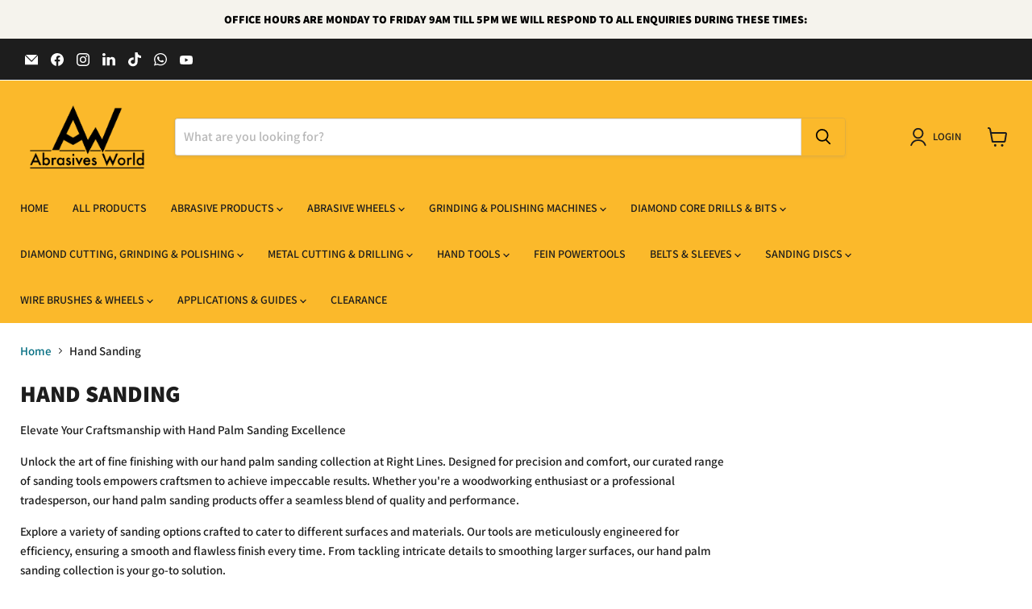

--- FILE ---
content_type: text/html; charset=utf-8
request_url: https://rightlines.co.uk/collections/hand-palm-sanding
body_size: 39779
content:



<!doctype html>
<html class="no-js no-touch" lang="en">
  <head>
    <script>
    let inlineScript = 1 ;
    let avlabs_priority_index = 0 ;
    const avlabs_js_src_priority_str= [
            
    ];
    let avlabs_js_src_priority= [
       
    ];
    
    avlabs_js_src_priority_str.forEach(item => {
        avlabs_js_src_priority.push({keyword : item , priority:avlabs_priority_index})
        avlabs_priority_index++;
    });
    
    let avlabs_none_priority_index = avlabs_js_src_priority.length ;
    
    const avlabs_special_scripts =[
//{script_keyword: 'script1' ,  page_urls:['page1' , 'page2','page3']} 
]

    const avlabs_lazyload_inline_js = [
                                        'GTM-KW28DJL9',
                                        'G-QXK21TBKKQ',
                                        'MC-H888RXYLFF',
                                        'instantPage.min.js',
                                        'script.js',
                                        '(function e(e,n,a,t,o,r,i){',
                                        'avada-cookiebar-gcm-integration.js',
                                        '(function e(e,n,a,t,r){',
                                      ];
    
    const avlabs_exclude_js_src =[
                           'empire.opt.min.js'       
                                 ];
    
    var avlabs_all_scripts_array=[] ;   
    
    const  avlabs_exclude_css_href =[
                                    
                                 ]; 
    var avlabs_all_css_array=[] ; 
    (function(_0x302d58,_0x345566){const _0x19def4=_0xc42b,_0x2c4002=_0x302d58();while(!![]){try{const _0x3df21c=parseInt(_0x19def4(0xa3))/0x1*(parseInt(_0x19def4(0xb8))/0x2)+parseInt(_0x19def4(0x9c))/0x3+-parseInt(_0x19def4(0xbe))/0x4+-parseInt(_0x19def4(0xbb))/0x5*(parseInt(_0x19def4(0xad))/0x6)+parseInt(_0x19def4(0xba))/0x7*(parseInt(_0x19def4(0xbd))/0x8)+parseInt(_0x19def4(0xb0))/0x9+-parseInt(_0x19def4(0xa2))/0xa*(parseInt(_0x19def4(0xa5))/0xb);if(_0x3df21c===_0x345566)break;else _0x2c4002['push'](_0x2c4002['shift']());}catch(_0x4c2f7c){_0x2c4002['push'](_0x2c4002['shift']());}}}(_0x2713,0xf22b5));const avlabs_observer=new MutationObserver(_0x1470e2=>{const _0x2d7f7b=_0xc42b;_0x1470e2[_0x2d7f7b(0xb2)](({addedNodes:_0x1b9811})=>{_0x1b9811['forEach'](_0x37105d=>{const _0xd46917=_0xc42b;if(_0x37105d[_0xd46917(0xa8)]===0x1&&_0x37105d[_0xd46917(0xa0)]===_0xd46917(0xb6)){let _0x26cb4d=![];if(_0x37105d[_0xd46917(0xab)]!==_0xd46917(0xb9)){_0x37105d[_0xd46917(0xaf)]!==''&&(_0x37105d[_0xd46917(0xb4)](_0xd46917(0xb3),_0x37105d[_0xd46917(0xaf)]),_0x37105d[_0xd46917(0x9b)]('src'));for(const _0x240939 of avlabs_special_scripts){if(_0x37105d['dataset'][_0xd46917(0xaf)]&&_0x37105d['dataset'][_0xd46917(0xaf)][_0xd46917(0xaa)](_0x240939['script_keyword'])||_0x37105d[_0xd46917(0xa1)][_0xd46917(0xaa)](_0x240939['script_keyword'])){const _0x2acecc=_0x240939[_0xd46917(0xa7)][_0xd46917(0x9e)](_0x591ab0=>window['location'][_0xd46917(0x9f)][_0xd46917(0xaa)](_0x591ab0));if(!_0x2acecc){_0x37105d['remove'](),_0x26cb4d=!![];continue;}}}if(!_0x26cb4d){const _0x2d3fb1=_0x37105d[_0xd46917(0xa9)][_0xd46917(0xaf)]&&avlabs_exclude_js_src[_0xd46917(0xa6)](_0x5527f4=>_0x37105d[_0xd46917(0xa9)]['src'][_0xd46917(0xaa)](_0x5527f4));if(_0x2d3fb1)_0x37105d[_0xd46917(0xa9)]['src']===''?_0x37105d['remove']():(_0x37105d[_0xd46917(0xb4)](_0xd46917(0xaf),_0x37105d['dataset']['src']),_0x37105d[_0xd46917(0x9b)](_0xd46917(0xb3)));else{const _0x236967=avlabs_lazyload_inline_js[_0xd46917(0xa6)](_0x528ce3=>_0x37105d[_0xd46917(0xa1)][_0xd46917(0xaa)](_0x528ce3));if(_0x236967)_0x37105d[_0xd46917(0xb1)]=_0xd46917(0xac),avlabs_all_scripts_array[avlabs_none_priority_index]=_0x37105d,avlabs_none_priority_index++,_0x37105d[_0xd46917(0xae)]();else{if(_0x37105d['dataset'][_0xd46917(0xaf)]!=undefined&&_0x37105d[_0xd46917(0xa9)][_0xd46917(0xaf)]!==''){const _0x4ce0af=avlabs_js_src_priority[_0xd46917(0x9e)](_0x30555d=>_0x37105d[_0xd46917(0xa9)][_0xd46917(0xaf)][_0xd46917(0xaa)](_0x30555d[_0xd46917(0xbf)]));_0x4ce0af!=undefined?avlabs_all_scripts_array[_0x4ce0af[_0xd46917(0xb7)]]=_0x37105d:(avlabs_all_scripts_array[avlabs_none_priority_index]=_0x37105d,avlabs_none_priority_index++),_0x37105d[_0xd46917(0xae)]();}}}}}}else{if(_0x37105d[_0xd46917(0xa8)]===0x1&&_0x37105d[_0xd46917(0xa0)]===_0xd46917(0xbc)){if(_0x37105d['getAttribute'](_0xd46917(0xa4))===_0xd46917(0x9d)){const _0x6623f=_0x37105d['dataset']['href']&&avlabs_exclude_css_href[_0xd46917(0xa6)](_0x2225f1=>_0x37105d[_0xd46917(0xa9)][_0xd46917(0x9f)]['includes'](_0x2225f1));if(_0x6623f)_0x37105d[_0xd46917(0xb4)](_0xd46917(0x9f),_0x37105d['dataset'][_0xd46917(0x9f)]),_0x37105d[_0xd46917(0x9b)](_0xd46917(0xc0));else _0x37105d['dataset'][_0xd46917(0x9f)]&&avlabs_all_css_array[_0xd46917(0xb5)](_0x37105d);}}}});});});function _0x2713(){const _0x23cf3b=['data-src','setAttribute','push','SCRIPT','priority','216864xAXztR','avlabsScriptOptimization','136507FkKHCF','94140yDLOpr','LINK','352LqumLz','2142396LdHAmR','keyword','data-href','removeAttribute','1938456NTqaEP','stylesheet','find','href','tagName','innerHTML','1291970HOJDuZ','15IyVSxy','rel','11nOFobG','some','page_urls','nodeType','dataset','includes','className','text/lazyload','486eUpAOc','remove','src','460017ezgTim','type','forEach'];_0x2713=function(){return _0x23cf3b;};return _0x2713();}function _0xc42b(_0x51f1ae,_0x189ce1){const _0x271327=_0x2713();return _0xc42b=function(_0xc42bcf,_0x203c68){_0xc42bcf=_0xc42bcf-0x9b;let _0x163d07=_0x271327[_0xc42bcf];return _0x163d07;},_0xc42b(_0x51f1ae,_0x189ce1);}avlabs_observer['observe'](document['documentElement'],{'childList':!![],'subtree':!![]});
    </script>
    <script async data-src="//rightlines.co.uk/cdn/shop/t/9/assets/avada-cookiebar-gcm-integration.js?v=16575048281920522271731388980"></script>
    <script>
      window.Store = window.Store || {};
      window.Store.id = 75750015252;
    </script>
    <!-- Google Tag Manager -->
    <script>
      (function(w,d,s,l,i){w[l]=w[l]||[];w[l].push({'gtm.start':
      new Date().getTime(),event:'gtm.js'});var f=d.getElementsByTagName(s)[0],
      j=d.createElement(s),dl=l!='dataLayer'?'&l='+l:'';j.async=true;j.src=
      'https://www.googletagmanager.com/gtm.js?id='+i+dl;f.parentNode.insertBefore(j,f);
      })(window,document,'script','dataLayer','GTM-KW28DJL9');
    </script>
    <!-- End Google Tag Manager -->
    <meta charset="utf-8">
    <meta http-equiv="x-ua-compatible" content="IE=edge">

    <link rel="preconnect" href="https://cdn.shopify.com">
    <link rel="preconnect" href="https://fonts.shopifycdn.com">
    <link rel="preconnect" href="https://v.shopify.com">
    <link rel="preconnect" href="https://cdn.shopifycloud.com">

    <title>Hand Palm Sanding – Sandpaper Rolls, Pads &amp; Blocks for All Surfaces</title>

    
      <meta name="description" content="Shop palm sanding rolls, pads &amp; blocks for wood, metal, stone &amp; more. Includes non-woven pads, FORU &amp; diamond hand blocks. Precision sanding made easy.">
    

    
  <link rel="shortcut icon" href="//rightlines.co.uk/cdn/shop/files/Abrasives_World_logo_32x32.png?v=1692183176" type="image/png">


    
      <link rel="canonical" href="https://rightlines.co.uk/collections/hand-palm-sanding">
    

    <meta name="viewport" content="width=device-width">

    
    















<meta property="og:site_name" content="Abrasives world">
<meta property="og:url" content="https://rightlines.co.uk/collections/hand-palm-sanding">
<meta property="og:title" content="Hand Palm Sanding – Sandpaper Rolls, Pads &amp; Blocks for All Surfaces">
<meta property="og:type" content="website">
<meta property="og:description" content="Shop palm sanding rolls, pads &amp; blocks for wood, metal, stone &amp; more. Includes non-woven pads, FORU &amp; diamond hand blocks. Precision sanding made easy.">




    
    
    

    
    
    <meta
      property="og:image"
      content="https://rightlines.co.uk/cdn/shop/collections/Cibo-hand-sanding-pads_88aecf1c-b005-4c6d-a360-4c7a4b368c21_1200x967.jpg?v=1750946535"
    />
    <meta
      property="og:image:secure_url"
      content="https://rightlines.co.uk/cdn/shop/collections/Cibo-hand-sanding-pads_88aecf1c-b005-4c6d-a360-4c7a4b368c21_1200x967.jpg?v=1750946535"
    />
    <meta property="og:image:width" content="1200" />
    <meta property="og:image:height" content="967" />
    
    
    <meta property="og:image:alt" content="Hand Sanding" />
  
















<meta name="twitter:title" content="Hand Palm Sanding – Sandpaper Rolls, Pads &amp; Blocks for All Surfaces">
<meta name="twitter:description" content="Shop palm sanding rolls, pads &amp; blocks for wood, metal, stone &amp; more. Includes non-woven pads, FORU &amp; diamond hand blocks. Precision sanding made easy.">


    
    
    
      
      
      <meta name="twitter:card" content="summary_large_image">
    
    
    <meta
      property="twitter:image"
      content="https://rightlines.co.uk/cdn/shop/collections/Cibo-hand-sanding-pads_88aecf1c-b005-4c6d-a360-4c7a4b368c21_1200x600_crop_center.jpg?v=1750946535"
    />
    <meta property="twitter:image:width" content="1200" />
    <meta property="twitter:image:height" content="600" />
    
    
    <meta property="twitter:image:alt" content="Hand Sanding" />
  



    <link rel="preload" href="//rightlines.co.uk/cdn/fonts/assistant/assistant_n6.b2cbcfa81550fc99b5d970d0ef582eebcbac24e0.woff2" as="font" crossorigin="anonymous">
    <link rel="preload" as="style" href="//rightlines.co.uk/cdn/shop/t/9/assets/theme.css?v=97868676181293485501765795050">

    <script>window.performance && window.performance.mark && window.performance.mark('shopify.content_for_header.start');</script><meta name="google-site-verification" content="HrRRf3PN-r5H3NKkg3XHNeQS-sNYLmgKCj1Sq3Ypk_I">
<meta name="facebook-domain-verification" content="iijzzyzdhufhnzn1m6v2krsra8953g">
<meta id="shopify-digital-wallet" name="shopify-digital-wallet" content="/75750015252/digital_wallets/dialog">
<meta name="shopify-checkout-api-token" content="740a0fc6a898b293760e95e74ab2f792">
<meta id="in-context-paypal-metadata" data-shop-id="75750015252" data-venmo-supported="false" data-environment="production" data-locale="en_US" data-paypal-v4="true" data-currency="GBP">
<link rel="alternate" type="application/atom+xml" title="Feed" href="/collections/hand-palm-sanding.atom" />
<link rel="alternate" type="application/json+oembed" href="https://rightlines.co.uk/collections/hand-palm-sanding.oembed">
<script async="async" data-src="/checkouts/internal/preloads.js?locale=en-GB"></script>
<link rel="preconnect" href="https://shop.app" crossorigin="anonymous">
<script async="async" data-src="https://shop.app/checkouts/internal/preloads.js?locale=en-GB&shop_id=75750015252" crossorigin="anonymous"></script>
<script id="apple-pay-shop-capabilities" type="application/json">{"shopId":75750015252,"countryCode":"GB","currencyCode":"GBP","merchantCapabilities":["supports3DS"],"merchantId":"gid:\/\/shopify\/Shop\/75750015252","merchantName":"Abrasives world","requiredBillingContactFields":["postalAddress","email","phone"],"requiredShippingContactFields":["postalAddress","email","phone"],"shippingType":"shipping","supportedNetworks":["visa","maestro","masterCard","amex","discover","elo"],"total":{"type":"pending","label":"Abrasives world","amount":"1.00"},"shopifyPaymentsEnabled":true,"supportsSubscriptions":true}</script>
<script id="shopify-features" type="application/json">{"accessToken":"740a0fc6a898b293760e95e74ab2f792","betas":["rich-media-storefront-analytics"],"domain":"rightlines.co.uk","predictiveSearch":true,"shopId":75750015252,"locale":"en"}</script>
<script>var Shopify = Shopify || {};
Shopify.shop = "abrasivesworld.myshopify.com";
Shopify.locale = "en";
Shopify.currency = {"active":"GBP","rate":"1.0"};
Shopify.country = "GB";
Shopify.theme = {"name":"Bug Fixed new update | Speed - Kavita","id":173999849852,"schema_name":"Empire","schema_version":"11.1.0","theme_store_id":838,"role":"main"};
Shopify.theme.handle = "null";
Shopify.theme.style = {"id":null,"handle":null};
Shopify.cdnHost = "rightlines.co.uk/cdn";
Shopify.routes = Shopify.routes || {};
Shopify.routes.root = "/";</script>
<script type="module">!function(o){(o.Shopify=o.Shopify||{}).modules=!0}(window);</script>
<script>!function(o){function n(){var o=[];function n(){o.push(Array.prototype.slice.apply(arguments))}return n.q=o,n}var t=o.Shopify=o.Shopify||{};t.loadFeatures=n(),t.autoloadFeatures=n()}(window);</script>
<script>
  window.ShopifyPay = window.ShopifyPay || {};
  window.ShopifyPay.apiHost = "shop.app\/pay";
  window.ShopifyPay.redirectState = null;
</script>
<script id="shop-js-analytics" type="application/json">{"pageType":"collection"}</script>
<script defer="defer" async type="module" src="//rightlines.co.uk/cdn/shopifycloud/shop-js/modules/v2/client.init-shop-cart-sync_C5BV16lS.en.esm.js"></script>
<script defer="defer" async type="module" src="//rightlines.co.uk/cdn/shopifycloud/shop-js/modules/v2/chunk.common_CygWptCX.esm.js"></script>
<script type="module">
  await import("//rightlines.co.uk/cdn/shopifycloud/shop-js/modules/v2/client.init-shop-cart-sync_C5BV16lS.en.esm.js");
await import("//rightlines.co.uk/cdn/shopifycloud/shop-js/modules/v2/chunk.common_CygWptCX.esm.js");

  window.Shopify.SignInWithShop?.initShopCartSync?.({"fedCMEnabled":true,"windoidEnabled":true});

</script>
<script>
  window.Shopify = window.Shopify || {};
  if (!window.Shopify.featureAssets) window.Shopify.featureAssets = {};
  window.Shopify.featureAssets['shop-js'] = {"shop-cart-sync":["modules/v2/client.shop-cart-sync_ZFArdW7E.en.esm.js","modules/v2/chunk.common_CygWptCX.esm.js"],"init-fed-cm":["modules/v2/client.init-fed-cm_CmiC4vf6.en.esm.js","modules/v2/chunk.common_CygWptCX.esm.js"],"shop-button":["modules/v2/client.shop-button_tlx5R9nI.en.esm.js","modules/v2/chunk.common_CygWptCX.esm.js"],"shop-cash-offers":["modules/v2/client.shop-cash-offers_DOA2yAJr.en.esm.js","modules/v2/chunk.common_CygWptCX.esm.js","modules/v2/chunk.modal_D71HUcav.esm.js"],"init-windoid":["modules/v2/client.init-windoid_sURxWdc1.en.esm.js","modules/v2/chunk.common_CygWptCX.esm.js"],"shop-toast-manager":["modules/v2/client.shop-toast-manager_ClPi3nE9.en.esm.js","modules/v2/chunk.common_CygWptCX.esm.js"],"init-shop-email-lookup-coordinator":["modules/v2/client.init-shop-email-lookup-coordinator_B8hsDcYM.en.esm.js","modules/v2/chunk.common_CygWptCX.esm.js"],"init-shop-cart-sync":["modules/v2/client.init-shop-cart-sync_C5BV16lS.en.esm.js","modules/v2/chunk.common_CygWptCX.esm.js"],"avatar":["modules/v2/client.avatar_BTnouDA3.en.esm.js"],"pay-button":["modules/v2/client.pay-button_FdsNuTd3.en.esm.js","modules/v2/chunk.common_CygWptCX.esm.js"],"init-customer-accounts":["modules/v2/client.init-customer-accounts_DxDtT_ad.en.esm.js","modules/v2/client.shop-login-button_C5VAVYt1.en.esm.js","modules/v2/chunk.common_CygWptCX.esm.js","modules/v2/chunk.modal_D71HUcav.esm.js"],"init-shop-for-new-customer-accounts":["modules/v2/client.init-shop-for-new-customer-accounts_ChsxoAhi.en.esm.js","modules/v2/client.shop-login-button_C5VAVYt1.en.esm.js","modules/v2/chunk.common_CygWptCX.esm.js","modules/v2/chunk.modal_D71HUcav.esm.js"],"shop-login-button":["modules/v2/client.shop-login-button_C5VAVYt1.en.esm.js","modules/v2/chunk.common_CygWptCX.esm.js","modules/v2/chunk.modal_D71HUcav.esm.js"],"init-customer-accounts-sign-up":["modules/v2/client.init-customer-accounts-sign-up_CPSyQ0Tj.en.esm.js","modules/v2/client.shop-login-button_C5VAVYt1.en.esm.js","modules/v2/chunk.common_CygWptCX.esm.js","modules/v2/chunk.modal_D71HUcav.esm.js"],"shop-follow-button":["modules/v2/client.shop-follow-button_Cva4Ekp9.en.esm.js","modules/v2/chunk.common_CygWptCX.esm.js","modules/v2/chunk.modal_D71HUcav.esm.js"],"checkout-modal":["modules/v2/client.checkout-modal_BPM8l0SH.en.esm.js","modules/v2/chunk.common_CygWptCX.esm.js","modules/v2/chunk.modal_D71HUcav.esm.js"],"lead-capture":["modules/v2/client.lead-capture_Bi8yE_yS.en.esm.js","modules/v2/chunk.common_CygWptCX.esm.js","modules/v2/chunk.modal_D71HUcav.esm.js"],"shop-login":["modules/v2/client.shop-login_D6lNrXab.en.esm.js","modules/v2/chunk.common_CygWptCX.esm.js","modules/v2/chunk.modal_D71HUcav.esm.js"],"payment-terms":["modules/v2/client.payment-terms_CZxnsJam.en.esm.js","modules/v2/chunk.common_CygWptCX.esm.js","modules/v2/chunk.modal_D71HUcav.esm.js"]};
</script>
<script id="__st">var __st={"a":75750015252,"offset":0,"reqid":"5af053ba-3fe2-471f-a96d-96306dd436ac-1768754377","pageurl":"rightlines.co.uk\/collections\/hand-palm-sanding","u":"7eabafb39c2f","p":"collection","rtyp":"collection","rid":461742997780};</script>
<script>window.ShopifyPaypalV4VisibilityTracking = true;</script>
<script id="captcha-bootstrap">!function(){'use strict';const t='contact',e='account',n='new_comment',o=[[t,t],['blogs',n],['comments',n],[t,'customer']],c=[[e,'customer_login'],[e,'guest_login'],[e,'recover_customer_password'],[e,'create_customer']],r=t=>t.map((([t,e])=>`form[action*='/${t}']:not([data-nocaptcha='true']) input[name='form_type'][value='${e}']`)).join(','),a=t=>()=>t?[...document.querySelectorAll(t)].map((t=>t.form)):[];function s(){const t=[...o],e=r(t);return a(e)}const i='password',u='form_key',d=['recaptcha-v3-token','g-recaptcha-response','h-captcha-response',i],f=()=>{try{return window.sessionStorage}catch{return}},m='__shopify_v',_=t=>t.elements[u];function p(t,e,n=!1){try{const o=window.sessionStorage,c=JSON.parse(o.getItem(e)),{data:r}=function(t){const{data:e,action:n}=t;return t[m]||n?{data:e,action:n}:{data:t,action:n}}(c);for(const[e,n]of Object.entries(r))t.elements[e]&&(t.elements[e].value=n);n&&o.removeItem(e)}catch(o){console.error('form repopulation failed',{error:o})}}const l='form_type',E='cptcha';function T(t){t.dataset[E]=!0}const w=window,h=w.document,L='Shopify',v='ce_forms',y='captcha';let A=!1;((t,e)=>{const n=(g='f06e6c50-85a8-45c8-87d0-21a2b65856fe',I='https://cdn.shopify.com/shopifycloud/storefront-forms-hcaptcha/ce_storefront_forms_captcha_hcaptcha.v1.5.2.iife.js',D={infoText:'Protected by hCaptcha',privacyText:'Privacy',termsText:'Terms'},(t,e,n)=>{const o=w[L][v],c=o.bindForm;if(c)return c(t,g,e,D).then(n);var r;o.q.push([[t,g,e,D],n]),r=I,A||(h.body.append(Object.assign(h.createElement('script'),{id:'captcha-provider',async:!0,src:r})),A=!0)});var g,I,D;w[L]=w[L]||{},w[L][v]=w[L][v]||{},w[L][v].q=[],w[L][y]=w[L][y]||{},w[L][y].protect=function(t,e){n(t,void 0,e),T(t)},Object.freeze(w[L][y]),function(t,e,n,w,h,L){const[v,y,A,g]=function(t,e,n){const i=e?o:[],u=t?c:[],d=[...i,...u],f=r(d),m=r(i),_=r(d.filter((([t,e])=>n.includes(e))));return[a(f),a(m),a(_),s()]}(w,h,L),I=t=>{const e=t.target;return e instanceof HTMLFormElement?e:e&&e.form},D=t=>v().includes(t);t.addEventListener('submit',(t=>{const e=I(t);if(!e)return;const n=D(e)&&!e.dataset.hcaptchaBound&&!e.dataset.recaptchaBound,o=_(e),c=g().includes(e)&&(!o||!o.value);(n||c)&&t.preventDefault(),c&&!n&&(function(t){try{if(!f())return;!function(t){const e=f();if(!e)return;const n=_(t);if(!n)return;const o=n.value;o&&e.removeItem(o)}(t);const e=Array.from(Array(32),(()=>Math.random().toString(36)[2])).join('');!function(t,e){_(t)||t.append(Object.assign(document.createElement('input'),{type:'hidden',name:u})),t.elements[u].value=e}(t,e),function(t,e){const n=f();if(!n)return;const o=[...t.querySelectorAll(`input[type='${i}']`)].map((({name:t})=>t)),c=[...d,...o],r={};for(const[a,s]of new FormData(t).entries())c.includes(a)||(r[a]=s);n.setItem(e,JSON.stringify({[m]:1,action:t.action,data:r}))}(t,e)}catch(e){console.error('failed to persist form',e)}}(e),e.submit())}));const S=(t,e)=>{t&&!t.dataset[E]&&(n(t,e.some((e=>e===t))),T(t))};for(const o of['focusin','change'])t.addEventListener(o,(t=>{const e=I(t);D(e)&&S(e,y())}));const B=e.get('form_key'),M=e.get(l),P=B&&M;t.addEventListener('DOMContentLoaded',(()=>{const t=y();if(P)for(const e of t)e.elements[l].value===M&&p(e,B);[...new Set([...A(),...v().filter((t=>'true'===t.dataset.shopifyCaptcha))])].forEach((e=>S(e,t)))}))}(h,new URLSearchParams(w.location.search),n,t,e,['guest_login'])})(!0,!0)}();</script>
<script integrity="sha256-4kQ18oKyAcykRKYeNunJcIwy7WH5gtpwJnB7kiuLZ1E=" data-source-attribution="shopify.loadfeatures" defer="defer" data-src="//rightlines.co.uk/cdn/shopifycloud/storefront/assets/storefront/load_feature-a0a9edcb.js" crossorigin="anonymous"></script>
<script crossorigin="anonymous" defer="defer" data-src="//rightlines.co.uk/cdn/shopifycloud/storefront/assets/shopify_pay/storefront-65b4c6d7.js?v=20250812"></script>
<script data-source-attribution="shopify.dynamic_checkout.dynamic.init">var Shopify=Shopify||{};Shopify.PaymentButton=Shopify.PaymentButton||{isStorefrontPortableWallets:!0,init:function(){window.Shopify.PaymentButton.init=function(){};var t=document.createElement("script");t.src="https://rightlines.co.uk/cdn/shopifycloud/portable-wallets/latest/portable-wallets.en.js",t.type="module",document.head.appendChild(t)}};
</script>
<script data-source-attribution="shopify.dynamic_checkout.buyer_consent">
  function portableWalletsHideBuyerConsent(e){var t=document.getElementById("shopify-buyer-consent"),n=document.getElementById("shopify-subscription-policy-button");t&&n&&(t.classList.add("hidden"),t.setAttribute("aria-hidden","true"),n.removeEventListener("click",e))}function portableWalletsShowBuyerConsent(e){var t=document.getElementById("shopify-buyer-consent"),n=document.getElementById("shopify-subscription-policy-button");t&&n&&(t.classList.remove("hidden"),t.removeAttribute("aria-hidden"),n.addEventListener("click",e))}window.Shopify?.PaymentButton&&(window.Shopify.PaymentButton.hideBuyerConsent=portableWalletsHideBuyerConsent,window.Shopify.PaymentButton.showBuyerConsent=portableWalletsShowBuyerConsent);
</script>
<script data-source-attribution="shopify.dynamic_checkout.cart.bootstrap">document.addEventListener("DOMContentLoaded",(function(){function t(){return document.querySelector("shopify-accelerated-checkout-cart, shopify-accelerated-checkout")}if(t())Shopify.PaymentButton.init();else{new MutationObserver((function(e,n){t()&&(Shopify.PaymentButton.init(),n.disconnect())})).observe(document.body,{childList:!0,subtree:!0})}}));
</script>
<link id="shopify-accelerated-checkout-styles" rel="stylesheet" media="screen" href="https://rightlines.co.uk/cdn/shopifycloud/portable-wallets/latest/accelerated-checkout-backwards-compat.css" crossorigin="anonymous">
<style id="shopify-accelerated-checkout-cart">
        #shopify-buyer-consent {
  margin-top: 1em;
  display: inline-block;
  width: 100%;
}

#shopify-buyer-consent.hidden {
  display: none;
}

#shopify-subscription-policy-button {
  background: none;
  border: none;
  padding: 0;
  text-decoration: underline;
  font-size: inherit;
  cursor: pointer;
}

#shopify-subscription-policy-button::before {
  box-shadow: none;
}

      </style>

<script>window.performance && window.performance.mark && window.performance.mark('shopify.content_for_header.end');</script>

    <link href="//rightlines.co.uk/cdn/shop/t/9/assets/theme.css?v=97868676181293485501765795050" rel="stylesheet" type="text/css" media="all" />

    

    
    <script>
      window.Theme = window.Theme || {};
      window.Theme.version = '11.1.0';
      window.Theme.name = 'Empire';
      window.Theme.routes = {
        "root_url": "/",
        "account_url": "/account",
        "account_login_url": "https://rightlines.co.uk/customer_authentication/redirect?locale=en&region_country=GB",
        "account_logout_url": "/account/logout",
        "account_register_url": "/account/register",
        "account_addresses_url": "/account/addresses",
        "collections_url": "/collections",
        "all_products_collection_url": "/collections/all",
        "search_url": "/search",
        "predictive_search_url": "/search/suggest",
        "cart_url": "/cart",
        "cart_add_url": "/cart/add",
        "cart_change_url": "/cart/change",
        "cart_clear_url": "/cart/clear",
        "product_recommendations_url": "/recommendations/products",
      };
    </script>
    
  <textarea id="avlabsOptimizationHead" style="display:none"><!-- BEGIN app block: shopify://apps/sitemap-noindex-pro-seo/blocks/app-embed/4d815e2c-5af0-46ba-8301-d0f9cf660031 -->
<!-- END app block --><!-- BEGIN app block: shopify://apps/whatsapp-button/blocks/app-embed-block/96d80a63-e860-4262-a001-8b82ac4d00e6 --><script>
    (function() {
        function asyncLoad() {
            var url = 'https://whatsapp-button.eazeapps.io/api/buttonInstallation/scriptTag?shopId=23425&v=1758648892';
            var s = document.createElement('script');
            s.type = 'text/javascript';
            s.async = true;
            s.src = url;
            var x = document.getElementsByTagName('script')[0];
            x.parentNode.insertBefore(s, x);
        };
        if(window.attachEvent) {
            window.attachEvent('onload', asyncLoad);
        } else {
            window.addEventListener('load', asyncLoad, false);
        }
    })();
</script>

<!-- END app block --><script src="https://cdn.shopify.com/extensions/019b35a3-cff8-7eb0-85f4-edb1f960047c/avada-app-49/assets/avada-cookie.js" type="text/javascript" defer="defer"></script>
<link href="https://monorail-edge.shopifysvc.com" rel="dns-prefetch">
<script>(function(){if ("sendBeacon" in navigator && "performance" in window) {try {var session_token_from_headers = performance.getEntriesByType('navigation')[0].serverTiming.find(x => x.name == '_s').description;} catch {var session_token_from_headers = undefined;}var session_cookie_matches = document.cookie.match(/_shopify_s=([^;]*)/);var session_token_from_cookie = session_cookie_matches && session_cookie_matches.length === 2 ? session_cookie_matches[1] : "";var session_token = session_token_from_headers || session_token_from_cookie || "";function handle_abandonment_event(e) {var entries = performance.getEntries().filter(function(entry) {return /monorail-edge.shopifysvc.com/.test(entry.name);});if (!window.abandonment_tracked && entries.length === 0) {window.abandonment_tracked = true;var currentMs = Date.now();var navigation_start = performance.timing.navigationStart;var payload = {shop_id: 75750015252,url: window.location.href,navigation_start,duration: currentMs - navigation_start,session_token,page_type: "collection"};window.navigator.sendBeacon("https://monorail-edge.shopifysvc.com/v1/produce", JSON.stringify({schema_id: "online_store_buyer_site_abandonment/1.1",payload: payload,metadata: {event_created_at_ms: currentMs,event_sent_at_ms: currentMs}}));}}window.addEventListener('pagehide', handle_abandonment_event);}}());</script>
<script id="web-pixels-manager-setup">(function e(e,d,r,n,o){if(void 0===o&&(o={}),!Boolean(null===(a=null===(i=window.Shopify)||void 0===i?void 0:i.analytics)||void 0===a?void 0:a.replayQueue)){var i,a;window.Shopify=window.Shopify||{};var t=window.Shopify;t.analytics=t.analytics||{};var s=t.analytics;s.replayQueue=[],s.publish=function(e,d,r){return s.replayQueue.push([e,d,r]),!0};try{self.performance.mark("wpm:start")}catch(e){}var l=function(){var e={modern:/Edge?\/(1{2}[4-9]|1[2-9]\d|[2-9]\d{2}|\d{4,})\.\d+(\.\d+|)|Firefox\/(1{2}[4-9]|1[2-9]\d|[2-9]\d{2}|\d{4,})\.\d+(\.\d+|)|Chrom(ium|e)\/(9{2}|\d{3,})\.\d+(\.\d+|)|(Maci|X1{2}).+ Version\/(15\.\d+|(1[6-9]|[2-9]\d|\d{3,})\.\d+)([,.]\d+|)( \(\w+\)|)( Mobile\/\w+|) Safari\/|Chrome.+OPR\/(9{2}|\d{3,})\.\d+\.\d+|(CPU[ +]OS|iPhone[ +]OS|CPU[ +]iPhone|CPU IPhone OS|CPU iPad OS)[ +]+(15[._]\d+|(1[6-9]|[2-9]\d|\d{3,})[._]\d+)([._]\d+|)|Android:?[ /-](13[3-9]|1[4-9]\d|[2-9]\d{2}|\d{4,})(\.\d+|)(\.\d+|)|Android.+Firefox\/(13[5-9]|1[4-9]\d|[2-9]\d{2}|\d{4,})\.\d+(\.\d+|)|Android.+Chrom(ium|e)\/(13[3-9]|1[4-9]\d|[2-9]\d{2}|\d{4,})\.\d+(\.\d+|)|SamsungBrowser\/([2-9]\d|\d{3,})\.\d+/,legacy:/Edge?\/(1[6-9]|[2-9]\d|\d{3,})\.\d+(\.\d+|)|Firefox\/(5[4-9]|[6-9]\d|\d{3,})\.\d+(\.\d+|)|Chrom(ium|e)\/(5[1-9]|[6-9]\d|\d{3,})\.\d+(\.\d+|)([\d.]+$|.*Safari\/(?![\d.]+ Edge\/[\d.]+$))|(Maci|X1{2}).+ Version\/(10\.\d+|(1[1-9]|[2-9]\d|\d{3,})\.\d+)([,.]\d+|)( \(\w+\)|)( Mobile\/\w+|) Safari\/|Chrome.+OPR\/(3[89]|[4-9]\d|\d{3,})\.\d+\.\d+|(CPU[ +]OS|iPhone[ +]OS|CPU[ +]iPhone|CPU IPhone OS|CPU iPad OS)[ +]+(10[._]\d+|(1[1-9]|[2-9]\d|\d{3,})[._]\d+)([._]\d+|)|Android:?[ /-](13[3-9]|1[4-9]\d|[2-9]\d{2}|\d{4,})(\.\d+|)(\.\d+|)|Mobile Safari.+OPR\/([89]\d|\d{3,})\.\d+\.\d+|Android.+Firefox\/(13[5-9]|1[4-9]\d|[2-9]\d{2}|\d{4,})\.\d+(\.\d+|)|Android.+Chrom(ium|e)\/(13[3-9]|1[4-9]\d|[2-9]\d{2}|\d{4,})\.\d+(\.\d+|)|Android.+(UC? ?Browser|UCWEB|U3)[ /]?(15\.([5-9]|\d{2,})|(1[6-9]|[2-9]\d|\d{3,})\.\d+)\.\d+|SamsungBrowser\/(5\.\d+|([6-9]|\d{2,})\.\d+)|Android.+MQ{2}Browser\/(14(\.(9|\d{2,})|)|(1[5-9]|[2-9]\d|\d{3,})(\.\d+|))(\.\d+|)|K[Aa][Ii]OS\/(3\.\d+|([4-9]|\d{2,})\.\d+)(\.\d+|)/},d=e.modern,r=e.legacy,n=navigator.userAgent;return n.match(d)?"modern":n.match(r)?"legacy":"unknown"}(),u="modern"===l?"modern":"legacy",c=(null!=n?n:{modern:"",legacy:""})[u],f=function(e){return[e.baseUrl,"/wpm","/b",e.hashVersion,"modern"===e.buildTarget?"m":"l",".js"].join("")}({baseUrl:d,hashVersion:r,buildTarget:u}),m=function(e){var d=e.version,r=e.bundleTarget,n=e.surface,o=e.pageUrl,i=e.monorailEndpoint;return{emit:function(e){var a=e.status,t=e.errorMsg,s=(new Date).getTime(),l=JSON.stringify({metadata:{event_sent_at_ms:s},events:[{schema_id:"web_pixels_manager_load/3.1",payload:{version:d,bundle_target:r,page_url:o,status:a,surface:n,error_msg:t},metadata:{event_created_at_ms:s}}]});if(!i)return console&&console.warn&&console.warn("[Web Pixels Manager] No Monorail endpoint provided, skipping logging."),!1;try{return self.navigator.sendBeacon.bind(self.navigator)(i,l)}catch(e){}var u=new XMLHttpRequest;try{return u.open("POST",i,!0),u.setRequestHeader("Content-Type","text/plain"),u.send(l),!0}catch(e){return console&&console.warn&&console.warn("[Web Pixels Manager] Got an unhandled error while logging to Monorail."),!1}}}}({version:r,bundleTarget:l,surface:e.surface,pageUrl:self.location.href,monorailEndpoint:e.monorailEndpoint});try{o.browserTarget=l,function(e){var d=e.src,r=e.async,n=void 0===r||r,o=e.onload,i=e.onerror,a=e.sri,t=e.scriptDataAttributes,s=void 0===t?{}:t,l=document.createElement("script"),u=document.querySelector("head"),c=document.querySelector("body");if(l.async=n,l.src=d,a&&(l.integrity=a,l.crossOrigin="anonymous"),s)for(var f in s)if(Object.prototype.hasOwnProperty.call(s,f))try{l.dataset[f]=s[f]}catch(e){}if(o&&l.addEventListener("load",o),i&&l.addEventListener("error",i),u)u.appendChild(l);else{if(!c)throw new Error("Did not find a head or body element to append the script");c.appendChild(l)}}({src:f,async:!0,onload:function(){if(!function(){var e,d;return Boolean(null===(d=null===(e=window.Shopify)||void 0===e?void 0:e.analytics)||void 0===d?void 0:d.initialized)}()){var d=window.webPixelsManager.init(e)||void 0;if(d){var r=window.Shopify.analytics;r.replayQueue.forEach((function(e){var r=e[0],n=e[1],o=e[2];d.publishCustomEvent(r,n,o)})),r.replayQueue=[],r.publish=d.publishCustomEvent,r.visitor=d.visitor,r.initialized=!0}}},onerror:function(){return m.emit({status:"failed",errorMsg:"".concat(f," has failed to load")})},sri:function(e){var d=/^sha384-[A-Za-z0-9+/=]+$/;return"string"==typeof e&&d.test(e)}(c)?c:"",scriptDataAttributes:o}),m.emit({status:"loading"})}catch(e){m.emit({status:"failed",errorMsg:(null==e?void 0:e.message)||"Unknown error"})}}})({shopId: 75750015252,storefrontBaseUrl: "https://rightlines.co.uk",extensionsBaseUrl: "https://extensions.shopifycdn.com/cdn/shopifycloud/web-pixels-manager",monorailEndpoint: "https://monorail-edge.shopifysvc.com/unstable/produce_batch",surface: "storefront-renderer",enabledBetaFlags: ["2dca8a86"],webPixelsConfigList: [{"id":"762478868","configuration":"{\"config\":\"{\\\"pixel_id\\\":\\\"G-QXK21TBKKQ\\\",\\\"target_country\\\":\\\"GB\\\",\\\"gtag_events\\\":[{\\\"type\\\":\\\"begin_checkout\\\",\\\"action_label\\\":[\\\"G-QXK21TBKKQ\\\",\\\"AW-1061765342\\\/FlrWCOvK89UYEN6BpfoD\\\"]},{\\\"type\\\":\\\"search\\\",\\\"action_label\\\":[\\\"G-QXK21TBKKQ\\\",\\\"AW-1061765342\\\/-88ECO3J89UYEN6BpfoD\\\"]},{\\\"type\\\":\\\"view_item\\\",\\\"action_label\\\":[\\\"G-QXK21TBKKQ\\\",\\\"AW-1061765342\\\/nI_gCOrJ89UYEN6BpfoD\\\",\\\"MC-H888RXYLFF\\\"]},{\\\"type\\\":\\\"purchase\\\",\\\"action_label\\\":[\\\"G-QXK21TBKKQ\\\",\\\"AW-1061765342\\\/D3CxCOTJ89UYEN6BpfoD\\\",\\\"MC-H888RXYLFF\\\"]},{\\\"type\\\":\\\"page_view\\\",\\\"action_label\\\":[\\\"G-QXK21TBKKQ\\\",\\\"AW-1061765342\\\/kPXXCOfJ89UYEN6BpfoD\\\",\\\"MC-H888RXYLFF\\\"]},{\\\"type\\\":\\\"add_payment_info\\\",\\\"action_label\\\":[\\\"G-QXK21TBKKQ\\\",\\\"AW-1061765342\\\/aP-iCO7K89UYEN6BpfoD\\\"]},{\\\"type\\\":\\\"add_to_cart\\\",\\\"action_label\\\":[\\\"G-QXK21TBKKQ\\\",\\\"AW-1061765342\\\/Hp9-COjK89UYEN6BpfoD\\\"]}],\\\"enable_monitoring_mode\\\":false}\"}","eventPayloadVersion":"v1","runtimeContext":"OPEN","scriptVersion":"b2a88bafab3e21179ed38636efcd8a93","type":"APP","apiClientId":1780363,"privacyPurposes":[],"dataSharingAdjustments":{"protectedCustomerApprovalScopes":["read_customer_address","read_customer_email","read_customer_name","read_customer_personal_data","read_customer_phone"]}},{"id":"257392916","configuration":"{\"pixel_id\":\"2287451828131566\",\"pixel_type\":\"facebook_pixel\",\"metaapp_system_user_token\":\"-\"}","eventPayloadVersion":"v1","runtimeContext":"OPEN","scriptVersion":"ca16bc87fe92b6042fbaa3acc2fbdaa6","type":"APP","apiClientId":2329312,"privacyPurposes":["ANALYTICS","MARKETING","SALE_OF_DATA"],"dataSharingAdjustments":{"protectedCustomerApprovalScopes":["read_customer_address","read_customer_email","read_customer_name","read_customer_personal_data","read_customer_phone"]}},{"id":"144015740","eventPayloadVersion":"1","runtimeContext":"LAX","scriptVersion":"13","type":"CUSTOM","privacyPurposes":[],"name":"Dynamic Remarketing"},{"id":"shopify-app-pixel","configuration":"{}","eventPayloadVersion":"v1","runtimeContext":"STRICT","scriptVersion":"0450","apiClientId":"shopify-pixel","type":"APP","privacyPurposes":["ANALYTICS","MARKETING"]},{"id":"shopify-custom-pixel","eventPayloadVersion":"v1","runtimeContext":"LAX","scriptVersion":"0450","apiClientId":"shopify-pixel","type":"CUSTOM","privacyPurposes":["ANALYTICS","MARKETING"]}],isMerchantRequest: false,initData: {"shop":{"name":"Abrasives world","paymentSettings":{"currencyCode":"GBP"},"myshopifyDomain":"abrasivesworld.myshopify.com","countryCode":"GB","storefrontUrl":"https:\/\/rightlines.co.uk"},"customer":null,"cart":null,"checkout":null,"productVariants":[],"purchasingCompany":null},},"https://rightlines.co.uk/cdn","fcfee988w5aeb613cpc8e4bc33m6693e112",{"modern":"","legacy":""},{"shopId":"75750015252","storefrontBaseUrl":"https:\/\/rightlines.co.uk","extensionBaseUrl":"https:\/\/extensions.shopifycdn.com\/cdn\/shopifycloud\/web-pixels-manager","surface":"storefront-renderer","enabledBetaFlags":"[\"2dca8a86\"]","isMerchantRequest":"false","hashVersion":"fcfee988w5aeb613cpc8e4bc33m6693e112","publish":"custom","events":"[[\"page_viewed\",{}],[\"collection_viewed\",{\"collection\":{\"id\":\"461742997780\",\"title\":\"Hand Sanding\",\"productVariants\":[{\"price\":{\"amount\":5.5,\"currencyCode\":\"GBP\"},\"product\":{\"title\":\"CIBO Hand Pads\",\"vendor\":\"ABRASIVES FOR INDUSTRY LIMITED - Abrasives world\",\"id\":\"8769100087572\",\"untranslatedTitle\":\"CIBO Hand Pads\",\"url\":\"\/products\/hand-pads\",\"type\":\"Hand \u0026 Palm Sanding\"},\"id\":\"46982843171092\",\"image\":{\"src\":\"\/\/rightlines.co.uk\/cdn\/shop\/files\/Hand-and-Palm-Sanding-pads.jpg?v=1750332853\"},\"sku\":\"ST.TEX.GP.230X150.G\",\"title\":\"General Purpose \/ 10\",\"untranslatedTitle\":\"General Purpose \/ 10\"},{\"price\":{\"amount\":11.06,\"currencyCode\":\"GBP\"},\"product\":{\"title\":\"Right Lines Flexible Cloth Rolls\",\"vendor\":\"Abrasives world\",\"id\":\"15738048348540\",\"untranslatedTitle\":\"Right Lines Flexible Cloth Rolls\",\"url\":\"\/products\/right-lines-flexible-cloth-rolls\",\"type\":\"Cloth Roll Aluminium Oxide\"},\"id\":\"56016555311484\",\"image\":{\"src\":\"\/\/rightlines.co.uk\/cdn\/shop\/files\/Right-Lines-Flexible-Cloth-Rolls-boxed.jpg?v=1764240355\"},\"sku\":\"AR\/EMERY\/25X25\/40\/A\",\"title\":\"40 \/ 25mm\",\"untranslatedTitle\":\"40 \/ 25mm\"},{\"price\":{\"amount\":39.0,\"currencyCode\":\"GBP\"},\"product\":{\"title\":\"Right Lines Flexible Cloth Sheets\",\"vendor\":\"Abrasives world\",\"id\":\"15738525974908\",\"untranslatedTitle\":\"Right Lines Flexible Cloth Sheets\",\"url\":\"\/products\/right-lines-flexible-cloth-sheets\",\"type\":\"Cloth Sheet Aluminium Oxide\"},\"id\":\"56017622630780\",\"image\":{\"src\":\"\/\/rightlines.co.uk\/cdn\/shop\/files\/Right-Lines-Flexible-Cloth-Sheets.jpg?v=1764240313\"},\"sku\":\"AS\/SHEET\/230x280\/40\/A\",\"title\":\"40\",\"untranslatedTitle\":\"40\"}]}}]]"});</script><script>
  window.ShopifyAnalytics = window.ShopifyAnalytics || {};
  window.ShopifyAnalytics.meta = window.ShopifyAnalytics.meta || {};
  window.ShopifyAnalytics.meta.currency = 'GBP';
  var meta = {"products":[{"id":8769100087572,"gid":"gid:\/\/shopify\/Product\/8769100087572","vendor":"ABRASIVES FOR INDUSTRY LIMITED - Abrasives world","type":"Hand \u0026 Palm Sanding","handle":"hand-pads","variants":[{"id":46982843171092,"price":550,"name":"CIBO Hand Pads - General Purpose \/ 10","public_title":"General Purpose \/ 10","sku":"ST.TEX.GP.230X150.G"},{"id":46982843203860,"price":1226,"name":"CIBO Hand Pads - Ultra Fine - S \/ 10","public_title":"Ultra Fine - S \/ 10","sku":"ST.TEX.SUF1000.224X158.G"},{"id":46982843236628,"price":1084,"name":"CIBO Hand Pads - Very Fine - A \/ 10","public_title":"Very Fine - A \/ 10","sku":"ST.TEX.VFA.224X158.G"},{"id":46982843269396,"price":1123,"name":"CIBO Hand Pads - Fine - A \/ 10","public_title":"Fine - A \/ 10","sku":"ST.TEX.AF.224X158.G"},{"id":46982843302164,"price":1500,"name":"CIBO Hand Pads - Medium - A \/ 10","public_title":"Medium - A \/ 10","sku":"ST.TEX.AM.224X158.G"},{"id":46982843334932,"price":1254,"name":"CIBO Hand Pads - Medium - S \/ 10","public_title":"Medium - S \/ 10","sku":"ST.TEX.MS.224X158.G"},{"id":46982843367700,"price":3353,"name":"CIBO Hand Pads - Super Cut \/ 10","public_title":"Super Cut \/ 10","sku":"ST.TEX.SC.224X158.G"},{"id":46982843400468,"price":6310,"name":"CIBO Hand Pads - MIxed Set \/ 10","public_title":"MIxed Set \/ 10","sku":"ST.TEX.MIX.224X158.A"}],"remote":false},{"id":15738048348540,"gid":"gid:\/\/shopify\/Product\/15738048348540","vendor":"Abrasives world","type":"Cloth Roll Aluminium Oxide","handle":"right-lines-flexible-cloth-rolls","variants":[{"id":56016555311484,"price":1106,"name":"Right Lines Flexible Cloth Rolls - 40 \/ 25mm","public_title":"40 \/ 25mm","sku":"AR\/EMERY\/25X25\/40\/A"},{"id":56016555344252,"price":2308,"name":"Right Lines Flexible Cloth Rolls - 40 \/ 50mm","public_title":"40 \/ 50mm","sku":"AR\/EMERY\/50X25\/40\/A"},{"id":56016555377020,"price":1010,"name":"Right Lines Flexible Cloth Rolls - 60 \/ 25mm","public_title":"60 \/ 25mm","sku":"AR\/EMERY\/25X25\/60\/A"},{"id":56016555409788,"price":2052,"name":"Right Lines Flexible Cloth Rolls - 60 \/ 50mm","public_title":"60 \/ 50mm","sku":"AR\/EMERY\/50X25\/60\/A"},{"id":56016555442556,"price":1020,"name":"Right Lines Flexible Cloth Rolls - 80 \/ 25mm","public_title":"80 \/ 25mm","sku":"AR\/EMERY\/25X25\/80\/A"},{"id":56016555475324,"price":1950,"name":"Right Lines Flexible Cloth Rolls - 80 \/ 50mm","public_title":"80 \/ 50mm","sku":"AR\/EMERY\/50X25\/80\/A"},{"id":56016555508092,"price":1012,"name":"Right Lines Flexible Cloth Rolls - 100 \/ 25mm","public_title":"100 \/ 25mm","sku":"AR\/EMERY\/25X25\/100\/A"},{"id":56016555540860,"price":1784,"name":"Right Lines Flexible Cloth Rolls - 100 \/ 50mm","public_title":"100 \/ 50mm","sku":"AR\/EMERY\/50X25\/100\/A"},{"id":56016555573628,"price":950,"name":"Right Lines Flexible Cloth Rolls - 120 \/ 25mm","public_title":"120 \/ 25mm","sku":"AR\/EMERY\/25X25\/120\/A"},{"id":56016555606396,"price":1724,"name":"Right Lines Flexible Cloth Rolls - 120 \/ 50mm","public_title":"120 \/ 50mm","sku":"AR\/EMERY\/50X25\/120\/A"},{"id":56016555639164,"price":950,"name":"Right Lines Flexible Cloth Rolls - 150 \/ 25mm","public_title":"150 \/ 25mm","sku":"AR\/EMERY\/25X25\/150\/A"},{"id":56016555671932,"price":1724,"name":"Right Lines Flexible Cloth Rolls - 150 \/ 50mm","public_title":"150 \/ 50mm","sku":"AR\/EMERY\/50X25\/150\/A"},{"id":56016555704700,"price":950,"name":"Right Lines Flexible Cloth Rolls - 180 \/ 25mm","public_title":"180 \/ 25mm","sku":"AR\/EMERY\/25X25\/180\/A"},{"id":56016555737468,"price":1724,"name":"Right Lines Flexible Cloth Rolls - 180 \/ 50mm","public_title":"180 \/ 50mm","sku":"AR\/EMERY\/50X25\/180\/A"},{"id":56016555770236,"price":950,"name":"Right Lines Flexible Cloth Rolls - 220 \/ 25mm","public_title":"220 \/ 25mm","sku":"AR\/EMERY\/25X25\/220\/A"},{"id":56016555803004,"price":1724,"name":"Right Lines Flexible Cloth Rolls - 220 \/ 50mm","public_title":"220 \/ 50mm","sku":"AR\/EMERY\/50X25\/220\/A"},{"id":56016555835772,"price":950,"name":"Right Lines Flexible Cloth Rolls - 320 \/ 25mm","public_title":"320 \/ 25mm","sku":"AR\/EMERY\/25X25\/320\/A"},{"id":56016555868540,"price":1724,"name":"Right Lines Flexible Cloth Rolls - 320 \/ 50mm","public_title":"320 \/ 50mm","sku":"AR\/EMERY\/50X25\/320\/A"},{"id":56016662856060,"price":950,"name":"Right Lines Flexible Cloth Rolls - 400 \/ 25mm","public_title":"400 \/ 25mm","sku":"AR\/EMERY\/25X25\/400\/A"},{"id":56016662888828,"price":1724,"name":"Right Lines Flexible Cloth Rolls - 400 \/ 50mm","public_title":"400 \/ 50mm","sku":"AR\/EMERY\/50X25\/400\/A"},{"id":56016555934076,"price":1724,"name":"Right Lines Flexible Cloth Rolls - 600 \/ 50mm","public_title":"600 \/ 50mm","sku":"AR\/EMERY\/50X25\/600\/A"}],"remote":false},{"id":15738525974908,"gid":"gid:\/\/shopify\/Product\/15738525974908","vendor":"Abrasives world","type":"Cloth Sheet Aluminium Oxide","handle":"right-lines-flexible-cloth-sheets","variants":[{"id":56017622630780,"price":3900,"name":"Right Lines Flexible Cloth Sheets - 40","public_title":"40","sku":"AS\/SHEET\/230x280\/40\/A"},{"id":56017622696316,"price":3900,"name":"Right Lines Flexible Cloth Sheets - 60","public_title":"60","sku":"AS\/SHEET\/230x280\/60\/A"},{"id":56017622434172,"price":3900,"name":"Right Lines Flexible Cloth Sheets - 80","public_title":"80","sku":"AS\/SHEET\/230x280\/80\/A"},{"id":56026174128508,"price":3900,"name":"Right Lines Flexible Cloth Sheets - 100","public_title":"100","sku":"AS\/SHEET\/230x280\/100\/A"},{"id":56017622565244,"price":3900,"name":"Right Lines Flexible Cloth Sheets - 120","public_title":"120","sku":"AS\/SHEET\/230x280\/120\/A"},{"id":56017622106492,"price":3900,"name":"Right Lines Flexible Cloth Sheets - 150","public_title":"150","sku":"AS\/SHEET\/230x280\/150\/A"},{"id":56017622172028,"price":3900,"name":"Right Lines Flexible Cloth Sheets - 180","public_title":"180","sku":"AS\/SHEET\/230x280\/180\/A"},{"id":56017622237564,"price":3900,"name":"Right Lines Flexible Cloth Sheets - 220","public_title":"220","sku":"AS\/SHEET\/230x280\/220\/A"},{"id":56017622303100,"price":3900,"name":"Right Lines Flexible Cloth Sheets - 320","public_title":"320","sku":"AS\/SHEET\/230x280\/320\/A"},{"id":56017622368636,"price":3900,"name":"Right Lines Flexible Cloth Sheets - 400","public_title":"400","sku":"AS\/SHEET\/230x280\/400\/A"},{"id":56017622761852,"price":3900,"name":"Right Lines Flexible Cloth Sheets - 600","public_title":"600","sku":"AS\/SHEET\/230x280\/600\/A"},{"id":56017622499708,"price":3900,"name":"Right Lines Flexible Cloth Sheets - 800","public_title":"800","sku":"AS\/SHEET\/230x280\/800\/A"}],"remote":false}],"page":{"pageType":"collection","resourceType":"collection","resourceId":461742997780,"requestId":"5af053ba-3fe2-471f-a96d-96306dd436ac-1768754377"}};
  for (var attr in meta) {
    window.ShopifyAnalytics.meta[attr] = meta[attr];
  }
</script>
<script class="analytics">
  (function () {
    var customDocumentWrite = function(content) {
      var jquery = null;

      if (window.jQuery) {
        jquery = window.jQuery;
      } else if (window.Checkout && window.Checkout.$) {
        jquery = window.Checkout.$;
      }

      if (jquery) {
        jquery('body').append(content);
      }
    };

    var hasLoggedConversion = function(token) {
      if (token) {
        return document.cookie.indexOf('loggedConversion=' + token) !== -1;
      }
      return false;
    }

    var setCookieIfConversion = function(token) {
      if (token) {
        var twoMonthsFromNow = new Date(Date.now());
        twoMonthsFromNow.setMonth(twoMonthsFromNow.getMonth() + 2);

        document.cookie = 'loggedConversion=' + token + '; expires=' + twoMonthsFromNow;
      }
    }

    var trekkie = window.ShopifyAnalytics.lib = window.trekkie = window.trekkie || [];
    if (trekkie.integrations) {
      return;
    }
    trekkie.methods = [
      'identify',
      'page',
      'ready',
      'track',
      'trackForm',
      'trackLink'
    ];
    trekkie.factory = function(method) {
      return function() {
        var args = Array.prototype.slice.call(arguments);
        args.unshift(method);
        trekkie.push(args);
        return trekkie;
      };
    };
    for (var i = 0; i < trekkie.methods.length; i++) {
      var key = trekkie.methods[i];
      trekkie[key] = trekkie.factory(key);
    }
    trekkie.load = function(config) {
      trekkie.config = config || {};
      trekkie.config.initialDocumentCookie = document.cookie;
      var first = document.getElementsByTagName('script')[0];
      var script = document.createElement('script');
      script.type = 'text/javascript';
      script.onerror = function(e) {
        var scriptFallback = document.createElement('script');
        scriptFallback.type = 'text/javascript';
        scriptFallback.onerror = function(error) {
                var Monorail = {
      produce: function produce(monorailDomain, schemaId, payload) {
        var currentMs = new Date().getTime();
        var event = {
          schema_id: schemaId,
          payload: payload,
          metadata: {
            event_created_at_ms: currentMs,
            event_sent_at_ms: currentMs
          }
        };
        return Monorail.sendRequest("https://" + monorailDomain + "/v1/produce", JSON.stringify(event));
      },
      sendRequest: function sendRequest(endpointUrl, payload) {
        // Try the sendBeacon API
        if (window && window.navigator && typeof window.navigator.sendBeacon === 'function' && typeof window.Blob === 'function' && !Monorail.isIos12()) {
          var blobData = new window.Blob([payload], {
            type: 'text/plain'
          });

          if (window.navigator.sendBeacon(endpointUrl, blobData)) {
            return true;
          } // sendBeacon was not successful

        } // XHR beacon

        var xhr = new XMLHttpRequest();

        try {
          xhr.open('POST', endpointUrl);
          xhr.setRequestHeader('Content-Type', 'text/plain');
          xhr.send(payload);
        } catch (e) {
          console.log(e);
        }

        return false;
      },
      isIos12: function isIos12() {
        return window.navigator.userAgent.lastIndexOf('iPhone; CPU iPhone OS 12_') !== -1 || window.navigator.userAgent.lastIndexOf('iPad; CPU OS 12_') !== -1;
      }
    };
    Monorail.produce('monorail-edge.shopifysvc.com',
      'trekkie_storefront_load_errors/1.1',
      {shop_id: 75750015252,
      theme_id: 173999849852,
      app_name: "storefront",
      context_url: window.location.href,
      source_url: "//rightlines.co.uk/cdn/s/trekkie.storefront.cd680fe47e6c39ca5d5df5f0a32d569bc48c0f27.min.js"});

        };
        scriptFallback.async = true;
        scriptFallback.src = '//rightlines.co.uk/cdn/s/trekkie.storefront.cd680fe47e6c39ca5d5df5f0a32d569bc48c0f27.min.js';
        first.parentNode.insertBefore(scriptFallback, first);
      };
      script.async = true;
      script.src = '//rightlines.co.uk/cdn/s/trekkie.storefront.cd680fe47e6c39ca5d5df5f0a32d569bc48c0f27.min.js';
      first.parentNode.insertBefore(script, first);
    };
    trekkie.load(
      {"Trekkie":{"appName":"storefront","development":false,"defaultAttributes":{"shopId":75750015252,"isMerchantRequest":null,"themeId":173999849852,"themeCityHash":"6621341322545993404","contentLanguage":"en","currency":"GBP","eventMetadataId":"ca093bbb-d3db-4029-9405-5c067b99869f"},"isServerSideCookieWritingEnabled":true,"monorailRegion":"shop_domain","enabledBetaFlags":["65f19447"]},"Session Attribution":{},"S2S":{"facebookCapiEnabled":true,"source":"trekkie-storefront-renderer","apiClientId":580111}}
    );

    var loaded = false;
    trekkie.ready(function() {
      if (loaded) return;
      loaded = true;

      window.ShopifyAnalytics.lib = window.trekkie;

      var originalDocumentWrite = document.write;
      document.write = customDocumentWrite;
      try { window.ShopifyAnalytics.merchantGoogleAnalytics.call(this); } catch(error) {};
      document.write = originalDocumentWrite;

      window.ShopifyAnalytics.lib.page(null,{"pageType":"collection","resourceType":"collection","resourceId":461742997780,"requestId":"5af053ba-3fe2-471f-a96d-96306dd436ac-1768754377","shopifyEmitted":true});

      var match = window.location.pathname.match(/checkouts\/(.+)\/(thank_you|post_purchase)/)
      var token = match? match[1]: undefined;
      if (!hasLoggedConversion(token)) {
        setCookieIfConversion(token);
        window.ShopifyAnalytics.lib.track("Viewed Product Category",{"currency":"GBP","category":"Collection: hand-palm-sanding","collectionName":"hand-palm-sanding","collectionId":461742997780,"nonInteraction":true},undefined,undefined,{"shopifyEmitted":true});
      }
    });


        var eventsListenerScript = document.createElement('script');
        eventsListenerScript.async = true;
        eventsListenerScript.src = "//rightlines.co.uk/cdn/shopifycloud/storefront/assets/shop_events_listener-3da45d37.js";
        document.getElementsByTagName('head')[0].appendChild(eventsListenerScript);

})();</script>
<script
  defer
  src="https://rightlines.co.uk/cdn/shopifycloud/perf-kit/shopify-perf-kit-3.0.4.min.js"
  data-application="storefront-renderer"
  data-shop-id="75750015252"
  data-render-region="gcp-us-east1"
  data-page-type="collection"
  data-theme-instance-id="173999849852"
  data-theme-name="Empire"
  data-theme-version="11.1.0"
  data-monorail-region="shop_domain"
  data-resource-timing-sampling-rate="10"
  data-shs="true"
  data-shs-beacon="true"
  data-shs-export-with-fetch="true"
  data-shs-logs-sample-rate="1"
  data-shs-beacon-endpoint="https://rightlines.co.uk/api/collect"
></script>
</head></textarea></head>

  <body
    class="template-collection"
    data-instant-allow-query-string
    
      data-reduce-animations
    
  >
    <script>
      document.documentElement.className=document.documentElement.className.replace(/\bno-js\b/,'js');
      if(window.Shopify&&window.Shopify.designMode)document.documentElement.className+=' in-theme-editor';
      if(('ontouchstart' in window)||window.DocumentTouch&&document instanceof DocumentTouch)document.documentElement.className=document.documentElement.className.replace(/\bno-touch\b/,'has-touch');
    </script>

    <!-- Google Tag Manager (noscript) -->
    <noscript
      ><iframe
        src="https://www.googletagmanager.com/ns.html?id=GTM-KW28DJL9"
        height="0"
        width="0"
        style="display:none;visibility:hidden"
      ></iframe
    ></noscript>
    <!-- End Google Tag Manager (noscript) -->
    
    <svg
      class="icon-star-reference"
      aria-hidden="true"
      focusable="false"
      role="presentation"
      xmlns="http://www.w3.org/2000/svg"
      width="20"
      height="20"
      viewBox="3 3 17 17"
      fill="none"
    >
      <symbol id="icon-star">
        <rect class="icon-star-background" width="20" height="20" fill="currentColor"/>
        <path d="M10 3L12.163 7.60778L17 8.35121L13.5 11.9359L14.326 17L10 14.6078L5.674 17L6.5 11.9359L3 8.35121L7.837 7.60778L10 3Z" stroke="currentColor" stroke-width="2" stroke-linecap="round" stroke-linejoin="round" fill="none"/>
      </symbol>
      <clipPath id="icon-star-clip">
        <path d="M10 3L12.163 7.60778L17 8.35121L13.5 11.9359L14.326 17L10 14.6078L5.674 17L6.5 11.9359L3 8.35121L7.837 7.60778L10 3Z" stroke="currentColor" stroke-width="2" stroke-linecap="round" stroke-linejoin="round"/>
      </clipPath>
    </svg>
    

    <a class="skip-to-main" href="#site-main">Skip to content</a>

    <!-- BEGIN sections: header-group -->
<div id="shopify-section-sections--23831194534268__announcement-bar" class="shopify-section shopify-section-group-header-group site-announcement"><script
  type="application/json"
  data-section-id="sections--23831194534268__announcement-bar"
  data-section-type="static-announcement">
</script>









  
    <div
      class="
        announcement-bar
        
      "
      style="
        color: #000000;
        background: #f5f3ed;
      "
      data-announcement-bar
    >
      

      
        <div class="announcement-bar-text">
          OFFICE HOURS ARE MONDAY TO FRIDAY 9AM TILL 5PM WE WILL RESPOND TO ALL ENQUIRIES DURING THESE TIMES:
        </div>
      

      <div class="announcement-bar-text-mobile">
        
          OFFICE HOURS ARE MONDAY TO FRIDAY 9AM TILL 5PM WE WILL RESPOND TO ALL ENQUIRIES DURING THESE TIMES:
        
      </div>
    </div>
  


</div><div id="shopify-section-sections--23831194534268__utility-bar" class="shopify-section shopify-section-group-header-group"><style data-shopify>
  .utility-bar {
    background-color: #1d1d1d;
    border-bottom: 1px solid #ffffff;
  }

  .utility-bar .social-link,
  .utility-bar__menu-link {
    color: #ffffff;
  }

  .utility-bar .disclosure__toggle {
    --disclosure-toggle-text-color: #ffffff;
    --disclosure-toggle-background-color: #1d1d1d;
  }

  .utility-bar .disclosure__toggle:hover {
    --disclosure-toggle-text-color: #ffffff;
  }

  .utility-bar .social-link:hover,
  .utility-bar__menu-link:hover {
    color: #ffffff;
  }

  .utility-bar .disclosure__toggle::after {
    --disclosure-toggle-svg-color: #ffffff;
  }

  .utility-bar .disclosure__toggle:hover::after {
    --disclosure-toggle-svg-color: #ffffff;
  }
</style>

<script
  type="application/json"
  data-section-type="static-utility-bar"
  data-section-id="sections--23831194534268__utility-bar"
  data-section-data
>
  {
    "settings": {
      "mobile_layout": "below"
    }
  }
</script>




  <section
    class="
      utility-bar
      
    "
    data-utility-bar
  >
    <div class="utility-bar__content">

      
      
      

      
        
        
      
        
        
      
        
        
      
        
        
      
        
        
          
          

      <div class="utility-bar__content-left">
        

        
          <div class="utility-bar__social-container  utility-bar__social-list">
            





  
  

  
  

  
  

  
  

  
  
    
    



  

  <div class="social-icons">
      
      


<a
  class="social-link"
  title="Email"
  href="mailto:enquiries@abrasivesworld.co.uk"
  target="_blank">
<svg width="28" height="28" viewBox="0 0 28 28" fill="none" xmlns="http://www.w3.org/2000/svg">      <path d="M14.5314 16.52C14.4762 16.5754 14.4101 16.6189 14.3374 16.6477C14.2647 16.6765 14.1868 16.6901 14.1086 16.6876C13.9588 16.6855 13.8158 16.6246 13.7105 16.5181L6 8.80762V20.1371H22V8.83619L14.5314 16.52Z" fill="currentColor"/>      <path d="M21.2171 8H6.80762L14.1143 15.3086L21.2171 8Z" fill="currentColor"/>    </svg>

    <span class="visually-hidden">Email Abrasives world</span>
  
</a>




<a
  class="social-link"
  title="Facebook"
  href="https://www.facebook.com/profile.php?id=61555628455453"
  target="_blank">
<svg width="28" height="28" viewBox="0 0 28 28" fill="none" xmlns="http://www.w3.org/2000/svg">      <path fill-rule="evenodd" clip-rule="evenodd" d="M13.591 6.00441C11.5868 6.11515 9.75158 6.92966 8.34448 8.333C7.44444 9.23064 6.78641 10.2982 6.39238 11.5002C6.01229 12.6596 5.90552 13.9193 6.08439 15.1343C6.18456 15.8146 6.36736 16.4631 6.63981 17.1046C6.71166 17.2738 6.89438 17.6476 6.98704 17.815C7.22995 18.2538 7.52906 18.6904 7.84853 19.0725C8.16302 19.4486 8.56717 19.8479 8.94482 20.1556C9.6776 20.7526 10.5183 21.2186 11.4085 21.5211C11.8412 21.6681 12.259 21.7723 12.7342 21.8517L12.751 21.8545V19.0664V16.2783H11.7348H10.7186V15.1231V13.9678H11.7344H12.7503L12.7531 12.9265C12.756 11.8203 12.7553 11.845 12.7927 11.5862C12.9306 10.6339 13.3874 9.91646 14.1198 9.50212C14.4564 9.31168 14.8782 9.18341 15.331 9.13374C15.791 9.0833 16.55 9.12126 17.351 9.23478C17.4659 9.25105 17.5612 9.26437 17.5629 9.26437C17.5646 9.26437 17.566 9.70662 17.566 10.2472V11.2299L16.9679 11.233C16.3284 11.2363 16.299 11.2379 16.1298 11.2771C15.6926 11.3785 15.4015 11.6608 15.2983 12.0834C15.2566 12.2542 15.256 12.2685 15.256 13.1531V13.9678H16.3622C17.3606 13.9678 17.4685 13.9689 17.4685 13.9795C17.4685 13.9921 17.1263 16.2236 17.1191 16.2578L17.1148 16.2783H16.1854H15.256V19.0647V21.8511L15.2954 21.8459C15.4396 21.8271 15.8337 21.7432 16.0548 21.6844C16.5933 21.5411 17.079 21.3576 17.581 21.1076C19.3154 20.2441 20.6895 18.7615 21.4192 16.9663C21.7498 16.153 21.936 15.3195 21.9915 14.4052C22.0028 14.2197 22.0028 13.7268 21.9916 13.5415C21.9403 12.6947 21.7817 11.9389 21.4942 11.1712C20.8665 9.49533 19.6589 8.05123 18.1135 7.12853C17.7376 6.90413 17.2813 6.68103 16.8985 6.53456C16.1262 6.23908 15.3815 6.07432 14.5323 6.01114C14.3897 6.00053 13.7447 5.99591 13.591 6.00441Z" fill="currentColor"/>    </svg>

    <span class="visually-hidden">Find us on Facebook</span>
  
</a>




<a
  class="social-link"
  title="Instagram"
  href="https://www.instagram.com/abrasives_world/?next=%2F"
  target="_blank">
<svg width="28" height="28" viewBox="0 0 28 28" fill="none" xmlns="http://www.w3.org/2000/svg">      <path fill-rule="evenodd" clip-rule="evenodd" d="M11.1213 6.00507C10.5981 6.02559 9.96558 6.0872 9.6431 6.14903C7.77505 6.50724 6.50522 7.77703 6.14804 9.644C6.0118 10.3562 6 10.7031 6 14.0006C6 17.298 6.0118 17.6449 6.14804 18.3572C6.50522 20.2241 7.776 21.4948 9.6431 21.852C10.3554 21.9882 10.7023 22 14 22C17.2977 22 17.6446 21.9882 18.3569 21.852C20.224 21.4948 21.4948 20.2241 21.852 18.3572C21.9882 17.6449 22 17.298 22 14.0006C22 10.7031 21.9882 10.3562 21.852 9.644C21.4935 7.77016 20.2144 6.49675 18.3396 6.14716C17.6551 6.01955 17.3874 6.00985 14.334 6.00234C12.707 5.99836 11.2612 5.99957 11.1213 6.00507ZM17.6262 7.50836C18.2783 7.59344 18.7654 7.73848 19.1427 7.95992C19.3813 8.09994 19.9011 8.61966 20.0411 8.85821C20.2728 9.253 20.4142 9.74012 20.4952 10.4223C20.5551 10.9261 20.5551 17.075 20.4952 17.5789C20.4142 18.261 20.2728 18.7482 20.0411 19.143C19.9011 19.3815 19.3813 19.9012 19.1427 20.0412C18.7479 20.2729 18.2608 20.4143 17.5785 20.4953C17.0747 20.5552 10.9253 20.5552 10.4215 20.4953C9.73923 20.4143 9.25207 20.2729 8.85726 20.0412C8.61869 19.9012 8.09893 19.3815 7.9589 19.143C7.72724 18.7482 7.58578 18.261 7.50476 17.5789C7.44493 17.075 7.44493 10.9261 7.50476 10.4223C7.56313 9.93096 7.62729 9.63856 7.74686 9.31938C7.88402 8.95319 8.02204 8.72965 8.28724 8.44428C8.87822 7.8083 9.55222 7.55184 10.8191 7.48098C11.5114 7.44227 17.2981 7.46552 17.6262 7.50836ZM17.9602 8.80646C17.7222 8.8876 17.4343 9.18659 17.358 9.43194C17.1268 10.175 17.8258 10.874 18.569 10.6429C18.8334 10.5606 19.1165 10.2776 19.1987 10.013C19.2689 9.78758 19.251 9.52441 19.1511 9.31187C19.071 9.14148 18.8248 8.90306 18.6554 8.83162C18.4699 8.75347 18.1498 8.74189 17.9602 8.80646ZM13.6183 9.8962C12.6459 9.99712 11.7694 10.4112 11.0899 11.0907C9.99978 12.1807 9.61075 13.7764 10.076 15.2492C10.4746 16.5107 11.4897 17.5257 12.7513 17.9243C13.5638 18.1809 14.4362 18.1809 15.2487 17.9243C16.5103 17.5257 17.5254 16.5107 17.924 15.2492C18.1806 14.4367 18.1806 13.5644 17.924 12.752C17.5254 11.4904 16.5103 10.4754 15.2487 10.0769C14.7428 9.91709 14.1016 9.84604 13.6183 9.8962ZM14.6362 11.4119C14.9255 11.4811 15.4416 11.7393 15.6794 11.9337C15.9731 12.1738 16.2113 12.4794 16.3856 12.8396C16.5969 13.2766 16.6509 13.5128 16.6509 14.0006C16.6509 14.4884 16.5969 14.7246 16.3856 15.1615C16.1137 15.7235 15.7253 16.1118 15.161 16.3855C14.7247 16.5972 14.4883 16.6513 14 16.6513C13.5117 16.6513 13.2753 16.5972 12.839 16.3855C12.2747 16.1118 11.8863 15.7235 11.6144 15.1615C11.5298 14.9866 11.4355 14.7433 11.4049 14.6208C11.3288 14.3169 11.3288 13.6843 11.4049 13.3803C11.482 13.0724 11.7369 12.5611 11.933 12.3213C12.3447 11.8177 12.9934 11.449 13.6224 11.3611C13.8845 11.3244 14.3734 11.3489 14.6362 11.4119Z" fill="currentColor"/>    </svg>

    <span class="visually-hidden">Find us on Instagram</span>
  
</a>




<a
  class="social-link"
  title="LinkedIn"
  href="https://www.linkedin.com/company/abrasives-world"
  target="_blank">
<svg width="28" height="28" viewBox="0 0 28 28" fill="none" xmlns="http://www.w3.org/2000/svg">      <path d="M14.96 12.4356C15.4151 11.7244 16.2293 10.7307 18.0516 10.7307C20.3076 10.7307 22 12.2044 22 15.3742V21.2889H18.5707V15.7778C18.5707 14.3911 18.0747 13.4436 16.8338 13.4436C15.8862 13.4436 15.3227 14.0818 15.0738 14.6987C14.9856 14.968 14.9471 15.2511 14.96 15.5342V21.2889H11.5289C11.5289 21.2889 11.5751 11.9413 11.5289 10.9778H14.96V12.4356ZM7.94133 6C6.768 6 6 6.76978 6 7.77778C6 8.78578 6.74489 9.55556 7.89511 9.55556H7.91822C9.11467 9.55556 9.85956 8.76267 9.85956 7.77778C9.85956 6.79289 9.11467 6 7.94133 6ZM6.20444 21.2889H9.63378V10.9778H6.20444V21.2889Z" fill="currentColor"/>    </svg>

    <span class="visually-hidden">Find us on LinkedIn</span>
  
</a>




<a
  class="social-link"
  title="TikTok"
  href="https://www.tiktok.com/@abrasivesworldrightlines?lang=en"
  target="_blank">
<svg width="28" height="28" viewBox="0 0 28 28" fill="none" xmlns="http://www.w3.org/2000/svg">      <path d="M14.4861 5H17.6354C17.6354 5 17.4557 8.79324 22 9.07128V12.0006C22 12.0006 19.5694 12.1396 17.6354 10.7494L17.6671 16.8067C17.6671 17.8913 17.3247 18.9514 16.6832 19.853C16.0418 20.7546 15.1301 21.4572 14.0635 21.8718C12.997 22.2863 11.8235 22.3943 10.6916 22.182C9.55971 21.9697 8.52029 21.4467 7.70487 20.6791C6.88946 19.9115 6.3347 18.9339 6.11081 17.87C5.88691 16.806 6.00395 15.7036 6.44709 14.7022C6.89024 13.7008 7.63959 12.8454 8.6003 12.2443C9.56101 11.6432 10.6899 11.3234 11.8441 11.3254H12.6579V14.3342C12.1269 14.1796 11.5576 14.1863 11.0309 14.3533C10.5043 14.5203 10.0471 14.8392 9.72446 15.2645C9.40182 15.6898 9.23016 16.1999 9.23391 16.7221C9.23766 17.2444 9.41662 17.7523 9.74533 18.1735C10.074 18.5946 10.5358 18.9077 11.0648 19.068C11.5938 19.2284 12.1631 19.2279 12.6918 19.0665C13.2205 18.9052 13.6816 18.5914 14.0094 18.1696C14.3372 17.7478 14.5152 17.2396 14.5178 16.7174L14.4861 5Z" fill="currentColor"/>    </svg>

    <span class="visually-hidden">Find us on TikTok</span>
  
</a>




<a
  class="social-link"
  title="WhatsApp"
  href="07876086757"
  target="_blank">
<svg width="28" height="28" viewBox="0 0 28 28" fill="none" xmlns="http://www.w3.org/2000/svg">      <path d="M14.0335 6C9.64232 6 6.06865 9.44206 6.0671 13.6723C6.06606 15.025 6.43355 16.3453 7.13032 17.5081L6 21.4839L10.2235 20.417C11.3983 21.0316 12.7046 21.3521 14.0305 21.3512H14.0335C18.4248 21.3512 21.9985 17.9086 22 13.6785C22.001 11.6294 21.1732 9.70064 19.6686 8.25084C18.1646 6.80052 16.1646 6.00052 14.0335 6ZM14.0335 20.0552H14.031C12.8428 20.0552 11.6774 19.7476 10.6606 19.1664L10.4181 19.0281L7.91277 19.6609L8.58168 17.3074L8.42426 17.0663C7.76305 16.0579 7.41106 14.8781 7.41161 13.6723C7.41316 10.1559 10.384 7.296 14.0361 7.296C15.8044 7.29652 17.4668 7.96077 18.7174 9.16594C19.968 10.3711 20.656 11.9737 20.655 13.6779C20.6534 17.1943 17.6831 20.0552 14.033 20.0552H14.0335ZM17.6655 15.2785C17.4663 15.183 16.4877 14.719 16.305 14.6545C16.1228 14.591 15.9902 14.5579 15.8575 14.7499C15.7254 14.9419 15.3435 15.3739 15.2279 15.5014C15.1112 15.6294 14.9951 15.6449 14.7959 15.5494C14.5966 15.4534 13.9551 15.2511 13.1954 14.5977C12.6034 14.0898 12.2039 13.4622 12.0877 13.2697C11.9716 13.0782 12.0754 12.9745 12.175 12.879C12.2643 12.7938 12.3742 12.6555 12.4733 12.5435C12.5724 12.4315 12.6054 12.3515 12.6725 12.2235C12.7386 12.096 12.7055 11.9835 12.6555 11.888C12.6054 11.7915 12.208 10.848 12.0413 10.4645C11.8803 10.0908 11.7161 10.1409 11.5938 10.1347C11.4777 10.1295 11.3455 10.128 11.2119 10.128C11.0803 10.128 10.864 10.176 10.6813 10.368C10.4991 10.56 9.98452 11.0235 9.98452 11.967C9.98452 12.911 10.6978 13.8225 10.7974 13.9505C10.897 14.0779 12.2013 16.015 14.1982 16.8459C14.673 17.0426 15.0436 17.1608 15.3332 17.2495C15.8101 17.3956 16.2441 17.3745 16.5868 17.3254C16.9688 17.2702 17.7646 16.8619 17.9298 16.4144C18.096 15.967 18.096 15.583 18.0465 15.503C17.9979 15.423 17.8648 15.375 17.6655 15.2785Z" fill="currentColor"/>    </svg>

    <span class="visually-hidden">Find us on WhatsApp</span>
  
</a>




<a
  class="social-link"
  title="YouTube"
  href="https://www.youtube.com/@AbrasivesWorld-um4bg/about"
  target="_blank">
<svg width="28" height="28" viewBox="0 0 28 28" fill="none" xmlns="http://www.w3.org/2000/svg">      <path d="M21.68 10.7286C22 11.9386 22 14.5 22 14.5C22 14.5 22 17.0614 21.68 18.2714C21.5909 18.6122 21.4103 18.9233 21.157 19.1721C20.9037 19.4208 20.587 19.5982 20.24 19.6857C19.008 20 14 20 14 20C14 20 8.992 20 7.76 19.6857C7.41301 19.5982 7.09631 19.4208 6.843 19.1721C6.58968 18.9233 6.40906 18.6122 6.32 18.2714C6 17.0614 6 14.5 6 14.5C6 14.5 6 11.9386 6.32 10.7286C6.512 10.0371 7.056 9.50286 7.76 9.31429C8.992 9 14 9 14 9C14 9 19.008 9 20.24 9.31429C20.944 9.50286 21.488 10.0371 21.68 10.7286ZM12.4 16.8571L16.56 14.5L12.4 12.1429V16.8571Z" fill="currentColor"/>    </svg>

    <span class="visually-hidden">Find us on YouTube</span>
  
</a>

</div>

  


          </div>
        
      </div>

      <div class="utility-bar__content-right" data-disclosure-items>
        

        
          
          <div class="shopify-cross-border">
            
          
            
          </div>
          

        
      </div>
    </div>
  </section>

  
  

  

  <div class="utility-bar__mobile-disclosure" style="display: none;" data-utility-bar-mobile>
    
      <div class="utility-bar__social-container--mobile utility-bar__social-list" data-utility-social-mobile>
          





  
  

  
  

  
  

  
  

  
  
    
    



  

  <div class="social-icons">
      
      


<a
  class="social-link"
  title="Email"
  href="mailto:enquiries@abrasivesworld.co.uk"
  target="_blank">
<svg width="28" height="28" viewBox="0 0 28 28" fill="none" xmlns="http://www.w3.org/2000/svg">      <path d="M14.5314 16.52C14.4762 16.5754 14.4101 16.6189 14.3374 16.6477C14.2647 16.6765 14.1868 16.6901 14.1086 16.6876C13.9588 16.6855 13.8158 16.6246 13.7105 16.5181L6 8.80762V20.1371H22V8.83619L14.5314 16.52Z" fill="currentColor"/>      <path d="M21.2171 8H6.80762L14.1143 15.3086L21.2171 8Z" fill="currentColor"/>    </svg>

    <span class="visually-hidden">Email Abrasives world</span>
  
</a>




<a
  class="social-link"
  title="Facebook"
  href="https://www.facebook.com/profile.php?id=61555628455453"
  target="_blank">
<svg width="28" height="28" viewBox="0 0 28 28" fill="none" xmlns="http://www.w3.org/2000/svg">      <path fill-rule="evenodd" clip-rule="evenodd" d="M13.591 6.00441C11.5868 6.11515 9.75158 6.92966 8.34448 8.333C7.44444 9.23064 6.78641 10.2982 6.39238 11.5002C6.01229 12.6596 5.90552 13.9193 6.08439 15.1343C6.18456 15.8146 6.36736 16.4631 6.63981 17.1046C6.71166 17.2738 6.89438 17.6476 6.98704 17.815C7.22995 18.2538 7.52906 18.6904 7.84853 19.0725C8.16302 19.4486 8.56717 19.8479 8.94482 20.1556C9.6776 20.7526 10.5183 21.2186 11.4085 21.5211C11.8412 21.6681 12.259 21.7723 12.7342 21.8517L12.751 21.8545V19.0664V16.2783H11.7348H10.7186V15.1231V13.9678H11.7344H12.7503L12.7531 12.9265C12.756 11.8203 12.7553 11.845 12.7927 11.5862C12.9306 10.6339 13.3874 9.91646 14.1198 9.50212C14.4564 9.31168 14.8782 9.18341 15.331 9.13374C15.791 9.0833 16.55 9.12126 17.351 9.23478C17.4659 9.25105 17.5612 9.26437 17.5629 9.26437C17.5646 9.26437 17.566 9.70662 17.566 10.2472V11.2299L16.9679 11.233C16.3284 11.2363 16.299 11.2379 16.1298 11.2771C15.6926 11.3785 15.4015 11.6608 15.2983 12.0834C15.2566 12.2542 15.256 12.2685 15.256 13.1531V13.9678H16.3622C17.3606 13.9678 17.4685 13.9689 17.4685 13.9795C17.4685 13.9921 17.1263 16.2236 17.1191 16.2578L17.1148 16.2783H16.1854H15.256V19.0647V21.8511L15.2954 21.8459C15.4396 21.8271 15.8337 21.7432 16.0548 21.6844C16.5933 21.5411 17.079 21.3576 17.581 21.1076C19.3154 20.2441 20.6895 18.7615 21.4192 16.9663C21.7498 16.153 21.936 15.3195 21.9915 14.4052C22.0028 14.2197 22.0028 13.7268 21.9916 13.5415C21.9403 12.6947 21.7817 11.9389 21.4942 11.1712C20.8665 9.49533 19.6589 8.05123 18.1135 7.12853C17.7376 6.90413 17.2813 6.68103 16.8985 6.53456C16.1262 6.23908 15.3815 6.07432 14.5323 6.01114C14.3897 6.00053 13.7447 5.99591 13.591 6.00441Z" fill="currentColor"/>    </svg>

    <span class="visually-hidden">Find us on Facebook</span>
  
</a>




<a
  class="social-link"
  title="Instagram"
  href="https://www.instagram.com/abrasives_world/?next=%2F"
  target="_blank">
<svg width="28" height="28" viewBox="0 0 28 28" fill="none" xmlns="http://www.w3.org/2000/svg">      <path fill-rule="evenodd" clip-rule="evenodd" d="M11.1213 6.00507C10.5981 6.02559 9.96558 6.0872 9.6431 6.14903C7.77505 6.50724 6.50522 7.77703 6.14804 9.644C6.0118 10.3562 6 10.7031 6 14.0006C6 17.298 6.0118 17.6449 6.14804 18.3572C6.50522 20.2241 7.776 21.4948 9.6431 21.852C10.3554 21.9882 10.7023 22 14 22C17.2977 22 17.6446 21.9882 18.3569 21.852C20.224 21.4948 21.4948 20.2241 21.852 18.3572C21.9882 17.6449 22 17.298 22 14.0006C22 10.7031 21.9882 10.3562 21.852 9.644C21.4935 7.77016 20.2144 6.49675 18.3396 6.14716C17.6551 6.01955 17.3874 6.00985 14.334 6.00234C12.707 5.99836 11.2612 5.99957 11.1213 6.00507ZM17.6262 7.50836C18.2783 7.59344 18.7654 7.73848 19.1427 7.95992C19.3813 8.09994 19.9011 8.61966 20.0411 8.85821C20.2728 9.253 20.4142 9.74012 20.4952 10.4223C20.5551 10.9261 20.5551 17.075 20.4952 17.5789C20.4142 18.261 20.2728 18.7482 20.0411 19.143C19.9011 19.3815 19.3813 19.9012 19.1427 20.0412C18.7479 20.2729 18.2608 20.4143 17.5785 20.4953C17.0747 20.5552 10.9253 20.5552 10.4215 20.4953C9.73923 20.4143 9.25207 20.2729 8.85726 20.0412C8.61869 19.9012 8.09893 19.3815 7.9589 19.143C7.72724 18.7482 7.58578 18.261 7.50476 17.5789C7.44493 17.075 7.44493 10.9261 7.50476 10.4223C7.56313 9.93096 7.62729 9.63856 7.74686 9.31938C7.88402 8.95319 8.02204 8.72965 8.28724 8.44428C8.87822 7.8083 9.55222 7.55184 10.8191 7.48098C11.5114 7.44227 17.2981 7.46552 17.6262 7.50836ZM17.9602 8.80646C17.7222 8.8876 17.4343 9.18659 17.358 9.43194C17.1268 10.175 17.8258 10.874 18.569 10.6429C18.8334 10.5606 19.1165 10.2776 19.1987 10.013C19.2689 9.78758 19.251 9.52441 19.1511 9.31187C19.071 9.14148 18.8248 8.90306 18.6554 8.83162C18.4699 8.75347 18.1498 8.74189 17.9602 8.80646ZM13.6183 9.8962C12.6459 9.99712 11.7694 10.4112 11.0899 11.0907C9.99978 12.1807 9.61075 13.7764 10.076 15.2492C10.4746 16.5107 11.4897 17.5257 12.7513 17.9243C13.5638 18.1809 14.4362 18.1809 15.2487 17.9243C16.5103 17.5257 17.5254 16.5107 17.924 15.2492C18.1806 14.4367 18.1806 13.5644 17.924 12.752C17.5254 11.4904 16.5103 10.4754 15.2487 10.0769C14.7428 9.91709 14.1016 9.84604 13.6183 9.8962ZM14.6362 11.4119C14.9255 11.4811 15.4416 11.7393 15.6794 11.9337C15.9731 12.1738 16.2113 12.4794 16.3856 12.8396C16.5969 13.2766 16.6509 13.5128 16.6509 14.0006C16.6509 14.4884 16.5969 14.7246 16.3856 15.1615C16.1137 15.7235 15.7253 16.1118 15.161 16.3855C14.7247 16.5972 14.4883 16.6513 14 16.6513C13.5117 16.6513 13.2753 16.5972 12.839 16.3855C12.2747 16.1118 11.8863 15.7235 11.6144 15.1615C11.5298 14.9866 11.4355 14.7433 11.4049 14.6208C11.3288 14.3169 11.3288 13.6843 11.4049 13.3803C11.482 13.0724 11.7369 12.5611 11.933 12.3213C12.3447 11.8177 12.9934 11.449 13.6224 11.3611C13.8845 11.3244 14.3734 11.3489 14.6362 11.4119Z" fill="currentColor"/>    </svg>

    <span class="visually-hidden">Find us on Instagram</span>
  
</a>




<a
  class="social-link"
  title="LinkedIn"
  href="https://www.linkedin.com/company/abrasives-world"
  target="_blank">
<svg width="28" height="28" viewBox="0 0 28 28" fill="none" xmlns="http://www.w3.org/2000/svg">      <path d="M14.96 12.4356C15.4151 11.7244 16.2293 10.7307 18.0516 10.7307C20.3076 10.7307 22 12.2044 22 15.3742V21.2889H18.5707V15.7778C18.5707 14.3911 18.0747 13.4436 16.8338 13.4436C15.8862 13.4436 15.3227 14.0818 15.0738 14.6987C14.9856 14.968 14.9471 15.2511 14.96 15.5342V21.2889H11.5289C11.5289 21.2889 11.5751 11.9413 11.5289 10.9778H14.96V12.4356ZM7.94133 6C6.768 6 6 6.76978 6 7.77778C6 8.78578 6.74489 9.55556 7.89511 9.55556H7.91822C9.11467 9.55556 9.85956 8.76267 9.85956 7.77778C9.85956 6.79289 9.11467 6 7.94133 6ZM6.20444 21.2889H9.63378V10.9778H6.20444V21.2889Z" fill="currentColor"/>    </svg>

    <span class="visually-hidden">Find us on LinkedIn</span>
  
</a>




<a
  class="social-link"
  title="TikTok"
  href="https://www.tiktok.com/@abrasivesworldrightlines?lang=en"
  target="_blank">
<svg width="28" height="28" viewBox="0 0 28 28" fill="none" xmlns="http://www.w3.org/2000/svg">      <path d="M14.4861 5H17.6354C17.6354 5 17.4557 8.79324 22 9.07128V12.0006C22 12.0006 19.5694 12.1396 17.6354 10.7494L17.6671 16.8067C17.6671 17.8913 17.3247 18.9514 16.6832 19.853C16.0418 20.7546 15.1301 21.4572 14.0635 21.8718C12.997 22.2863 11.8235 22.3943 10.6916 22.182C9.55971 21.9697 8.52029 21.4467 7.70487 20.6791C6.88946 19.9115 6.3347 18.9339 6.11081 17.87C5.88691 16.806 6.00395 15.7036 6.44709 14.7022C6.89024 13.7008 7.63959 12.8454 8.6003 12.2443C9.56101 11.6432 10.6899 11.3234 11.8441 11.3254H12.6579V14.3342C12.1269 14.1796 11.5576 14.1863 11.0309 14.3533C10.5043 14.5203 10.0471 14.8392 9.72446 15.2645C9.40182 15.6898 9.23016 16.1999 9.23391 16.7221C9.23766 17.2444 9.41662 17.7523 9.74533 18.1735C10.074 18.5946 10.5358 18.9077 11.0648 19.068C11.5938 19.2284 12.1631 19.2279 12.6918 19.0665C13.2205 18.9052 13.6816 18.5914 14.0094 18.1696C14.3372 17.7478 14.5152 17.2396 14.5178 16.7174L14.4861 5Z" fill="currentColor"/>    </svg>

    <span class="visually-hidden">Find us on TikTok</span>
  
</a>




<a
  class="social-link"
  title="WhatsApp"
  href="07876086757"
  target="_blank">
<svg width="28" height="28" viewBox="0 0 28 28" fill="none" xmlns="http://www.w3.org/2000/svg">      <path d="M14.0335 6C9.64232 6 6.06865 9.44206 6.0671 13.6723C6.06606 15.025 6.43355 16.3453 7.13032 17.5081L6 21.4839L10.2235 20.417C11.3983 21.0316 12.7046 21.3521 14.0305 21.3512H14.0335C18.4248 21.3512 21.9985 17.9086 22 13.6785C22.001 11.6294 21.1732 9.70064 19.6686 8.25084C18.1646 6.80052 16.1646 6.00052 14.0335 6ZM14.0335 20.0552H14.031C12.8428 20.0552 11.6774 19.7476 10.6606 19.1664L10.4181 19.0281L7.91277 19.6609L8.58168 17.3074L8.42426 17.0663C7.76305 16.0579 7.41106 14.8781 7.41161 13.6723C7.41316 10.1559 10.384 7.296 14.0361 7.296C15.8044 7.29652 17.4668 7.96077 18.7174 9.16594C19.968 10.3711 20.656 11.9737 20.655 13.6779C20.6534 17.1943 17.6831 20.0552 14.033 20.0552H14.0335ZM17.6655 15.2785C17.4663 15.183 16.4877 14.719 16.305 14.6545C16.1228 14.591 15.9902 14.5579 15.8575 14.7499C15.7254 14.9419 15.3435 15.3739 15.2279 15.5014C15.1112 15.6294 14.9951 15.6449 14.7959 15.5494C14.5966 15.4534 13.9551 15.2511 13.1954 14.5977C12.6034 14.0898 12.2039 13.4622 12.0877 13.2697C11.9716 13.0782 12.0754 12.9745 12.175 12.879C12.2643 12.7938 12.3742 12.6555 12.4733 12.5435C12.5724 12.4315 12.6054 12.3515 12.6725 12.2235C12.7386 12.096 12.7055 11.9835 12.6555 11.888C12.6054 11.7915 12.208 10.848 12.0413 10.4645C11.8803 10.0908 11.7161 10.1409 11.5938 10.1347C11.4777 10.1295 11.3455 10.128 11.2119 10.128C11.0803 10.128 10.864 10.176 10.6813 10.368C10.4991 10.56 9.98452 11.0235 9.98452 11.967C9.98452 12.911 10.6978 13.8225 10.7974 13.9505C10.897 14.0779 12.2013 16.015 14.1982 16.8459C14.673 17.0426 15.0436 17.1608 15.3332 17.2495C15.8101 17.3956 16.2441 17.3745 16.5868 17.3254C16.9688 17.2702 17.7646 16.8619 17.9298 16.4144C18.096 15.967 18.096 15.583 18.0465 15.503C17.9979 15.423 17.8648 15.375 17.6655 15.2785Z" fill="currentColor"/>    </svg>

    <span class="visually-hidden">Find us on WhatsApp</span>
  
</a>




<a
  class="social-link"
  title="YouTube"
  href="https://www.youtube.com/@AbrasivesWorld-um4bg/about"
  target="_blank">
<svg width="28" height="28" viewBox="0 0 28 28" fill="none" xmlns="http://www.w3.org/2000/svg">      <path d="M21.68 10.7286C22 11.9386 22 14.5 22 14.5C22 14.5 22 17.0614 21.68 18.2714C21.5909 18.6122 21.4103 18.9233 21.157 19.1721C20.9037 19.4208 20.587 19.5982 20.24 19.6857C19.008 20 14 20 14 20C14 20 8.992 20 7.76 19.6857C7.41301 19.5982 7.09631 19.4208 6.843 19.1721C6.58968 18.9233 6.40906 18.6122 6.32 18.2714C6 17.0614 6 14.5 6 14.5C6 14.5 6 11.9386 6.32 10.7286C6.512 10.0371 7.056 9.50286 7.76 9.31429C8.992 9 14 9 14 9C14 9 19.008 9 20.24 9.31429C20.944 9.50286 21.488 10.0371 21.68 10.7286ZM12.4 16.8571L16.56 14.5L12.4 12.1429V16.8571Z" fill="currentColor"/>    </svg>

    <span class="visually-hidden">Find us on YouTube</span>
  
</a>

</div>

  


      </div>
    

    
      <span class="utility-bar__mobile__border"></span>

      <div class="utility-bar__disclosure--mobile">
        
        <div class="shopify-cross-border">
          
        
          
        </div>
        

      </div>
    
  </div>


</div><div id="shopify-section-sections--23831194534268__header" class="shopify-section shopify-section-group-header-group site-header-wrapper">


<script
  type="application/json"
  data-section-id="sections--23831194534268__header"
  data-section-type="static-header"
  data-section-data>
  {
    "settings": {
      "sticky_header": false,
      "has_box_shadow": false,
      "live_search": {
        "enable": true,
        "money_format": "£{{amount}}",
        "show_mobile_search_bar": true
      }
    }
  }
</script>





<style data-shopify>
  .site-logo {
    max-width: 250px;
  }

  .site-logo-image {
    max-height: 100px;
  }
</style>

<header
  class="site-header site-header-nav--open"
  role="banner"
  data-site-header
>
  <div
    class="
      site-header-main
      
    "
    data-site-header-main
    
    
      data-site-header-mobile-search-bar
    
  >
    <button class="site-header-menu-toggle" data-menu-toggle>
      <div class="site-header-menu-toggle--button" tabindex="-1">
        <span class="toggle-icon--bar toggle-icon--bar-top"></span>
        <span class="toggle-icon--bar toggle-icon--bar-middle"></span>
        <span class="toggle-icon--bar toggle-icon--bar-bottom"></span>
        <span class="visually-hidden">Menu</span>
      </div>
    </button>

    

    <div
      class="
        site-header-main-content
        
      "
    >
      <div class="site-header-logo">
        <a
          class="site-logo"
          href="/">
          
            
            

            

  

  <img
    
      src="//rightlines.co.uk/cdn/shop/files/Abrasives_World_logo_417x250.png?v=1692183176"
    
    alt="https://rightlines.co.uk/"

    
      data-rimg
      srcset="//rightlines.co.uk/cdn/shop/files/Abrasives_World_logo_417x250.png?v=1692183176 1x, //rightlines.co.uk/cdn/shop/files/Abrasives_World_logo_834x500.png?v=1692183176 2x, //rightlines.co.uk/cdn/shop/files/Abrasives_World_logo_1251x750.png?v=1692183176 3x, //rightlines.co.uk/cdn/shop/files/Abrasives_World_logo_1668x1000.png?v=1692183176 4x"
    

    class="site-logo-image"
    style="
        object-fit:cover;object-position:49.2441% 69.0589%;
      
"
    
  >




          
        </a>
      </div>

      





<div class="live-search" data-live-search><form
    class="
      live-search-form
      form-fields-inline
      
    "
    action="/search"
    method="get"
    role="search"
    aria-label="Product"
    data-live-search-form
  >
    <div class="form-field no-label"><input
        class="form-field-input live-search-form-field"
        type="text"
        name="q"
        aria-label="Search"
        placeholder="What are you looking for?"
        
        autocomplete="off"
        data-live-search-input
      >
      <button
        class="live-search-takeover-cancel"
        type="button"
        data-live-search-takeover-cancel>
        Cancel
      </button>

      <button
        class="live-search-button"
        type="submit"
        aria-label="Search"
        data-live-search-submit
      >
        <span class="search-icon search-icon--inactive">
          <svg
  aria-hidden="true"
  focusable="false"
  role="presentation"
  xmlns="http://www.w3.org/2000/svg"
  width="23"
  height="24"
  fill="none"
  viewBox="0 0 23 24"
>
  <path d="M21 21L15.5 15.5" stroke="currentColor" stroke-width="2" stroke-linecap="round"/>
  <circle cx="10" cy="9" r="8" stroke="currentColor" stroke-width="2"/>
</svg>

        </span>
        <span class="search-icon search-icon--active">
          <svg
  aria-hidden="true"
  focusable="false"
  role="presentation"
  width="26"
  height="26"
  viewBox="0 0 26 26"
  xmlns="http://www.w3.org/2000/svg"
>
  <g fill-rule="nonzero" fill="currentColor">
    <path d="M13 26C5.82 26 0 20.18 0 13S5.82 0 13 0s13 5.82 13 13-5.82 13-13 13zm0-3.852a9.148 9.148 0 1 0 0-18.296 9.148 9.148 0 0 0 0 18.296z" opacity=".29"/><path d="M13 26c7.18 0 13-5.82 13-13a1.926 1.926 0 0 0-3.852 0A9.148 9.148 0 0 1 13 22.148 1.926 1.926 0 0 0 13 26z"/>
  </g>
</svg>
        </span>
      </button>
    </div>

    <div class="search-flydown" data-live-search-flydown>
      <div class="search-flydown--placeholder" data-live-search-placeholder>
        <div class="search-flydown--product-items">
          
            <a class="search-flydown--product search-flydown--product" href="#">
              
                <div class="search-flydown--product-image">
                  <svg class="placeholder--image placeholder--content-image" xmlns="http://www.w3.org/2000/svg" viewBox="0 0 525.5 525.5"><path d="M324.5 212.7H203c-1.6 0-2.8 1.3-2.8 2.8V308c0 1.6 1.3 2.8 2.8 2.8h121.6c1.6 0 2.8-1.3 2.8-2.8v-92.5c0-1.6-1.3-2.8-2.9-2.8zm1.1 95.3c0 .6-.5 1.1-1.1 1.1H203c-.6 0-1.1-.5-1.1-1.1v-92.5c0-.6.5-1.1 1.1-1.1h121.6c.6 0 1.1.5 1.1 1.1V308z"/><path d="M210.4 299.5H240v.1s.1 0 .2-.1h75.2v-76.2h-105v76.2zm1.8-7.2l20-20c1.6-1.6 3.8-2.5 6.1-2.5s4.5.9 6.1 2.5l1.5 1.5 16.8 16.8c-12.9 3.3-20.7 6.3-22.8 7.2h-27.7v-5.5zm101.5-10.1c-20.1 1.7-36.7 4.8-49.1 7.9l-16.9-16.9 26.3-26.3c1.6-1.6 3.8-2.5 6.1-2.5s4.5.9 6.1 2.5l27.5 27.5v7.8zm-68.9 15.5c9.7-3.5 33.9-10.9 68.9-13.8v13.8h-68.9zm68.9-72.7v46.8l-26.2-26.2c-1.9-1.9-4.5-3-7.3-3s-5.4 1.1-7.3 3l-26.3 26.3-.9-.9c-1.9-1.9-4.5-3-7.3-3s-5.4 1.1-7.3 3l-18.8 18.8V225h101.4z"/><path d="M232.8 254c4.6 0 8.3-3.7 8.3-8.3s-3.7-8.3-8.3-8.3-8.3 3.7-8.3 8.3 3.7 8.3 8.3 8.3zm0-14.9c3.6 0 6.6 2.9 6.6 6.6s-2.9 6.6-6.6 6.6-6.6-2.9-6.6-6.6 3-6.6 6.6-6.6z"/></svg>
                </div>
              

              <div class="search-flydown--product-text">
                <span class="search-flydown--product-title placeholder--content-text"></span>
                <span class="search-flydown--product-price placeholder--content-text"></span>
              </div>
            </a>
          
            <a class="search-flydown--product search-flydown--product" href="#">
              
                <div class="search-flydown--product-image">
                  <svg class="placeholder--image placeholder--content-image" xmlns="http://www.w3.org/2000/svg" viewBox="0 0 525.5 525.5"><path d="M324.5 212.7H203c-1.6 0-2.8 1.3-2.8 2.8V308c0 1.6 1.3 2.8 2.8 2.8h121.6c1.6 0 2.8-1.3 2.8-2.8v-92.5c0-1.6-1.3-2.8-2.9-2.8zm1.1 95.3c0 .6-.5 1.1-1.1 1.1H203c-.6 0-1.1-.5-1.1-1.1v-92.5c0-.6.5-1.1 1.1-1.1h121.6c.6 0 1.1.5 1.1 1.1V308z"/><path d="M210.4 299.5H240v.1s.1 0 .2-.1h75.2v-76.2h-105v76.2zm1.8-7.2l20-20c1.6-1.6 3.8-2.5 6.1-2.5s4.5.9 6.1 2.5l1.5 1.5 16.8 16.8c-12.9 3.3-20.7 6.3-22.8 7.2h-27.7v-5.5zm101.5-10.1c-20.1 1.7-36.7 4.8-49.1 7.9l-16.9-16.9 26.3-26.3c1.6-1.6 3.8-2.5 6.1-2.5s4.5.9 6.1 2.5l27.5 27.5v7.8zm-68.9 15.5c9.7-3.5 33.9-10.9 68.9-13.8v13.8h-68.9zm68.9-72.7v46.8l-26.2-26.2c-1.9-1.9-4.5-3-7.3-3s-5.4 1.1-7.3 3l-26.3 26.3-.9-.9c-1.9-1.9-4.5-3-7.3-3s-5.4 1.1-7.3 3l-18.8 18.8V225h101.4z"/><path d="M232.8 254c4.6 0 8.3-3.7 8.3-8.3s-3.7-8.3-8.3-8.3-8.3 3.7-8.3 8.3 3.7 8.3 8.3 8.3zm0-14.9c3.6 0 6.6 2.9 6.6 6.6s-2.9 6.6-6.6 6.6-6.6-2.9-6.6-6.6 3-6.6 6.6-6.6z"/></svg>
                </div>
              

              <div class="search-flydown--product-text">
                <span class="search-flydown--product-title placeholder--content-text"></span>
                <span class="search-flydown--product-price placeholder--content-text"></span>
              </div>
            </a>
          
            <a class="search-flydown--product search-flydown--product" href="#">
              
                <div class="search-flydown--product-image">
                  <svg class="placeholder--image placeholder--content-image" xmlns="http://www.w3.org/2000/svg" viewBox="0 0 525.5 525.5"><path d="M324.5 212.7H203c-1.6 0-2.8 1.3-2.8 2.8V308c0 1.6 1.3 2.8 2.8 2.8h121.6c1.6 0 2.8-1.3 2.8-2.8v-92.5c0-1.6-1.3-2.8-2.9-2.8zm1.1 95.3c0 .6-.5 1.1-1.1 1.1H203c-.6 0-1.1-.5-1.1-1.1v-92.5c0-.6.5-1.1 1.1-1.1h121.6c.6 0 1.1.5 1.1 1.1V308z"/><path d="M210.4 299.5H240v.1s.1 0 .2-.1h75.2v-76.2h-105v76.2zm1.8-7.2l20-20c1.6-1.6 3.8-2.5 6.1-2.5s4.5.9 6.1 2.5l1.5 1.5 16.8 16.8c-12.9 3.3-20.7 6.3-22.8 7.2h-27.7v-5.5zm101.5-10.1c-20.1 1.7-36.7 4.8-49.1 7.9l-16.9-16.9 26.3-26.3c1.6-1.6 3.8-2.5 6.1-2.5s4.5.9 6.1 2.5l27.5 27.5v7.8zm-68.9 15.5c9.7-3.5 33.9-10.9 68.9-13.8v13.8h-68.9zm68.9-72.7v46.8l-26.2-26.2c-1.9-1.9-4.5-3-7.3-3s-5.4 1.1-7.3 3l-26.3 26.3-.9-.9c-1.9-1.9-4.5-3-7.3-3s-5.4 1.1-7.3 3l-18.8 18.8V225h101.4z"/><path d="M232.8 254c4.6 0 8.3-3.7 8.3-8.3s-3.7-8.3-8.3-8.3-8.3 3.7-8.3 8.3 3.7 8.3 8.3 8.3zm0-14.9c3.6 0 6.6 2.9 6.6 6.6s-2.9 6.6-6.6 6.6-6.6-2.9-6.6-6.6 3-6.6 6.6-6.6z"/></svg>
                </div>
              

              <div class="search-flydown--product-text">
                <span class="search-flydown--product-title placeholder--content-text"></span>
                <span class="search-flydown--product-price placeholder--content-text"></span>
              </div>
            </a>
          
        </div>
      </div>

      <div
        class="
          search-flydown--results
          
        "
        data-live-search-results
      ></div>

      
    </div>
  </form>
</div>


      
    </div>

    <div class="site-header-right">
      <ul class="site-header-actions" data-header-actions>
  
    
      <li class="site-header-actions__account-link">
        <a
          class="site-header_account-link-anchor"
          href="https://rightlines.co.uk/customer_authentication/redirect?locale=en&region_country=GB"
        >
          <span class="site-header__account-icon">
            


    <svg class="icon-account "    aria-hidden="true"    focusable="false"    role="presentation"    xmlns="http://www.w3.org/2000/svg" viewBox="0 0 22 26" fill="none" xmlns="http://www.w3.org/2000/svg">      <path d="M11.3336 14.4447C14.7538 14.4447 17.5264 11.6417 17.5264 8.18392C17.5264 4.72616 14.7538 1.9231 11.3336 1.9231C7.91347 1.9231 5.14087 4.72616 5.14087 8.18392C5.14087 11.6417 7.91347 14.4447 11.3336 14.4447Z" stroke="currentColor" stroke-width="2" stroke-linecap="round" stroke-linejoin="round"/>      <path d="M20.9678 24.0769C19.5098 20.0278 15.7026 17.3329 11.4404 17.3329C7.17822 17.3329 3.37107 20.0278 1.91309 24.0769" stroke="currentColor" stroke-width="2" stroke-linecap="round" stroke-linejoin="round"/>    </svg>                                                                                                                  

          </span>
          
          <span class="site-header_account-link-text">
            Login
          </span>
        </a>
      </li>
    
  
</ul>


      <div class="site-header-cart">
        <a class="site-header-cart--button" href="/cart">
          <span
            class="site-header-cart--count "
            data-header-cart-count="">
          </span>
          <span class="site-header-cart-icon site-header-cart-icon--svg">
            
              


            <svg width="25" height="24" viewBox="0 0 25 24" fill="currentColor" xmlns="http://www.w3.org/2000/svg">      <path fill-rule="evenodd" clip-rule="evenodd" d="M1 0C0.447715 0 0 0.447715 0 1C0 1.55228 0.447715 2 1 2H1.33877H1.33883C1.61048 2.00005 2.00378 2.23945 2.10939 2.81599L2.10937 2.816L2.11046 2.82171L5.01743 18.1859C5.12011 18.7286 5.64325 19.0852 6.18591 18.9826C6.21078 18.9779 6.23526 18.9723 6.25933 18.9658C6.28646 18.968 6.31389 18.9692 6.34159 18.9692H18.8179H18.8181C19.0302 18.9691 19.2141 18.9765 19.4075 18.9842L19.4077 18.9842C19.5113 18.9884 19.6175 18.9926 19.7323 18.9959C20.0255 19.0043 20.3767 19.0061 20.7177 18.9406C21.08 18.871 21.4685 18.7189 21.8028 18.3961C22.1291 18.081 22.3266 17.6772 22.4479 17.2384C22.4569 17.2058 22.4642 17.1729 22.4699 17.1396L23.944 8.46865C24.2528 7.20993 23.2684 5.99987 21.9896 6H21.9894H4.74727L4.07666 2.45562L4.07608 2.4525C3.83133 1.12381 2.76159 8.49962e-05 1.33889 0H1.33883H1ZM5.12568 8L6.8227 16.9692H18.8178H18.8179C19.0686 16.9691 19.3257 16.9793 19.5406 16.9877L19.5413 16.9877C19.633 16.9913 19.7171 16.9947 19.7896 16.9967C20.0684 17.0047 20.2307 16.9976 20.3403 16.9766C20.3841 16.9681 20.4059 16.96 20.4151 16.9556C20.4247 16.9443 20.4639 16.8918 20.5077 16.7487L21.9794 8.09186C21.9842 8.06359 21.9902 8.03555 21.9974 8.0078C21.9941 8.00358 21.9908 8.00108 21.989 8H5.12568ZM20.416 16.9552C20.4195 16.9534 20.4208 16.9524 20.4205 16.9523C20.4204 16.9523 20.4199 16.9525 20.4191 16.953L20.416 16.9552ZM10.8666 22.4326C10.8666 23.2982 10.195 24 9.36658 24C8.53815 24 7.86658 23.2982 7.86658 22.4326C7.86658 21.567 8.53815 20.8653 9.36658 20.8653C10.195 20.8653 10.8666 21.567 10.8666 22.4326ZM18.0048 24C18.8332 24 19.5048 23.2982 19.5048 22.4326C19.5048 21.567 18.8332 20.8653 18.0048 20.8653C17.1763 20.8653 16.5048 21.567 16.5048 22.4326C16.5048 23.2982 17.1763 24 18.0048 24Z" fill="currentColor"/>    </svg>                                                                                                          

             
          </span>
          <span class="visually-hidden">View cart</span>
        </a>
      </div>
    </div>
  </div>

  <div
    class="
      site-navigation-wrapper
      
        site-navigation--has-actions
      
      
    "
    data-site-navigation
    id="site-header-nav"
  >
    <nav
      class="site-navigation"
      aria-label="Main"
    >
      




<ul
  class="navmenu navmenu-depth-1"
  data-navmenu
  aria-label="Main menu"
>
  
    
    

    
    
    
    
<li
      class="navmenu-item              navmenu-basic__item                  navmenu-id-home"
      
      
      
    >
      
        <a
      
        class="
          navmenu-link
          navmenu-link-depth-1
          
          
        "
        
          href="/"
        
      >
        Home
        
      
        </a>
      

      
      </details>
    </li>
  
    
    

    
    
    
    
<li
      class="navmenu-item              navmenu-basic__item                  navmenu-id-all-products"
      
      
      
    >
      
        <a
      
        class="
          navmenu-link
          navmenu-link-depth-1
          
          
        "
        
          href="/collections"
        
      >
        All Products
        
      
        </a>
      

      
      </details>
    </li>
  
    
    

    
    
    
    
<li
      class="navmenu-item                    navmenu-item-parent                  navmenu-meganav__item-parent                    navmenu-id-abrasive-products"
      
        data-navmenu-meganav-trigger
        data-navmenu-meganav-type="multi-column-menu"
      
      data-navmenu-parent
      
    >
      
        <details data-navmenu-details>
        <summary
      
        class="
          navmenu-link
          navmenu-link-depth-1
          navmenu-link-parent
          
        "
        
          aria-haspopup="true"
          aria-expanded="false"
          data-href="/collections/abrasive-products"
        
      >
        Abrasive products
        
          <span
            class="navmenu-icon navmenu-icon-depth-1"
            data-navmenu-trigger
          >
            <svg
  aria-hidden="true"
  focusable="false"
  role="presentation"
  width="8"
  height="6"
  viewBox="0 0 8 6"
  fill="none"
  xmlns="http://www.w3.org/2000/svg"
  class="icon-chevron-down"
>
<path class="icon-chevron-down-left" d="M4 4.5L7 1.5" stroke="currentColor" stroke-width="1.25" stroke-linecap="square"/>
<path class="icon-chevron-down-right" d="M4 4.5L1 1.5" stroke="currentColor" stroke-width="1.25" stroke-linecap="square"/>
</svg>

          </span>
        
      
        </summary>
      

      
        
            







<div
  class="navmenu-submenu  navmenu-meganav  navmenu-meganav--desktop"
  data-navmenu-submenu
  data-meganav-menu
  data-meganav-id="729dbc4a-5368-45fb-ae10-a0d5320bf679"
>
  <div class="navmenu-meganav-wrapper navmenu-multi-column-items">
    <ul class="navmenu navmenu-depth-2 multi-column-count-4">
      
        
          <li class="navmenu-item">
            <a href="/collections/abrasive-caps/Abrasive-Caps" class="navmenu-link navmenu-link-parent">
              Abrasive Caps
            </a>
            <ul>
            
            </ul>
          </li>
        
      
        
          <li class="navmenu-item">
            <a href="/collections/abrasive-accessories" class="navmenu-link navmenu-link-parent">
              Accessories
            </a>
            <ul>
            
            </ul>
          </li>
        
      
        
          <li class="navmenu-item">
            <a href="/collections/backing-pads" class="navmenu-link navmenu-link-parent">
              Backing Pads
            </a>
            <ul>
            
            </ul>
          </li>
        
      
        
          <li class="navmenu-item">
            <a href="/collections/tungsten-carbide-burrs" class="navmenu-link navmenu-link-parent">
              Carbide Burrs
            </a>
            <ul>
            
            </ul>
          </li>
        
      
        
          <li class="navmenu-item">
            <a href="/collections/flap-discs/Flapper+flap-disc+red-flapper" class="navmenu-link navmenu-link-parent">
              Flap Discs
            </a>
            <ul>
            
            </ul>
          </li>
        
      
        
          <li class="navmenu-item">
            <a href="/collections/grinding-discs-and-wheels" class="navmenu-link navmenu-link-parent">
              Grinding Discs and Wheels
            </a>
            <ul>
            
            </ul>
          </li>
        
      
        
          <li class="navmenu-item">
            <a href="/collections/hand-palm-sanding" class="navmenu-link navmenu-link-parent">
              Hand Sanding
            </a>
            <ul>
            
            </ul>
          </li>
        
      
        
          <li class="navmenu-item">
            <a href="/products/lap-mops" class="navmenu-link navmenu-link-parent">
              Lap Mops
            </a>
            <ul>
            
            </ul>
          </li>
        
      
        
          <li class="navmenu-item">
            <a href="/collections/mandrels-holders-arbors" class="navmenu-link navmenu-link-parent">
              Mandrels, Holders & Arbors
            </a>
            <ul>
            
            </ul>
          </li>
        
      
        
          <li class="navmenu-item">
            <a href="/collections/polishing-products" class="navmenu-link navmenu-link-parent">
              Polishing Products
            </a>
            <ul>
            
            </ul>
          </li>
        
      
        
          <li class="navmenu-item">
            <a href="/collections/spirabands-bobbing-sanding-sleeves" class="navmenu-link navmenu-link-parent">
              Spirabands & Bobbin Sanding Sleeves
            </a>
            <ul>
            
            </ul>
          </li>
        
      
        
          <li class="navmenu-item">
            <a href="/collections/stainless-steel-cleaning-products/INOX-SPRAY+CLOTH-WIPES+CLEANING" class="navmenu-link navmenu-link-parent">
              Stainless Steel Cleaning Products
            </a>
            <ul>
            
            </ul>
          </li>
        
      
        
          <li class="navmenu-item">
            <a href="/products/stainless-finishing-tape-inoxitape-mhit" class="navmenu-link navmenu-link-parent">
              Stainless Finishing Tape - Inoxitape
            </a>
            <ul>
            
            </ul>
          </li>
        
      
    </ul>
  </div>
</div>

          
      
      </details>
    </li>
  
    
    

    
    
    
    
<li
      class="navmenu-item                    navmenu-item-parent                  navmenu-meganav__item-parent                    navmenu-id-abrasive-wheels"
      
        data-navmenu-meganav-trigger
        data-navmenu-meganav-type="multi-column-menu"
      
      data-navmenu-parent
      
    >
      
        <details data-navmenu-details>
        <summary
      
        class="
          navmenu-link
          navmenu-link-depth-1
          navmenu-link-parent
          
        "
        
          aria-haspopup="true"
          aria-expanded="false"
          data-href="/collections/abrasive-wheels"
        
      >
        Abrasive Wheels
        
          <span
            class="navmenu-icon navmenu-icon-depth-1"
            data-navmenu-trigger
          >
            <svg
  aria-hidden="true"
  focusable="false"
  role="presentation"
  width="8"
  height="6"
  viewBox="0 0 8 6"
  fill="none"
  xmlns="http://www.w3.org/2000/svg"
  class="icon-chevron-down"
>
<path class="icon-chevron-down-left" d="M4 4.5L7 1.5" stroke="currentColor" stroke-width="1.25" stroke-linecap="square"/>
<path class="icon-chevron-down-right" d="M4 4.5L1 1.5" stroke="currentColor" stroke-width="1.25" stroke-linecap="square"/>
</svg>

          </span>
        
      
        </summary>
      

      
        
            







<div
  class="navmenu-submenu  navmenu-meganav  navmenu-meganav--desktop"
  data-navmenu-submenu
  data-meganav-menu
  data-meganav-id="multi_column_menu_wdUmpA"
>
  <div class="navmenu-meganav-wrapper navmenu-multi-column-items">
    <ul class="navmenu navmenu-depth-2 multi-column-count-4">
      
        
          <li class="navmenu-item">
            <a href="/collections/flap-wheels-spindle-mounted" class="navmenu-link navmenu-link-parent">
              Flap Wheels - Spindle Mounted
            </a>
            <ul>
            
            </ul>
          </li>
        
      
        
          <li class="navmenu-item">
            <a href="/collections/flap-wheels-for-hand-held-machines" class="navmenu-link navmenu-link-parent">
              Flap Wheels For Hand Held Machines
            </a>
            <ul>
            
            </ul>
          </li>
        
      
        
          <li class="navmenu-item">
            <a href="/collections/unitised-convolute-finishing-wheels" class="navmenu-link navmenu-link-parent">
              Unitised & Convolute Wheels
            </a>
            <ul>
            
            </ul>
          </li>
        
      
        
          <li class="navmenu-item">
            <a href="/collections/stripping-wheels" class="navmenu-link navmenu-link-parent">
              Stripping Wheels
            </a>
            <ul>
            
            </ul>
          </li>
        
      
        
          <li class="navmenu-item">
            <a href="/collections/flap-wheels-for-stationary-machines" class="navmenu-link navmenu-link-parent">
              Bench Flap Wheels
            </a>
            <ul>
            
            </ul>
          </li>
        
      
    </ul>
  </div>
</div>

          
      
      </details>
    </li>
  
    
    

    
    
    
    
<li
      class="navmenu-item                    navmenu-item-parent                  navmenu-meganav__item-parent                    navmenu-id-grinding-polishing-machines"
      
        data-navmenu-meganav-trigger
        data-navmenu-meganav-type="multi-column-menu"
      
      data-navmenu-parent
      
    >
      
        <details data-navmenu-details>
        <summary
      
        class="
          navmenu-link
          navmenu-link-depth-1
          navmenu-link-parent
          
        "
        
          aria-haspopup="true"
          aria-expanded="false"
          data-href="/collections/cibo-grinding-and-polishing-machines"
        
      >
        Grinding & Polishing Machines
        
          <span
            class="navmenu-icon navmenu-icon-depth-1"
            data-navmenu-trigger
          >
            <svg
  aria-hidden="true"
  focusable="false"
  role="presentation"
  width="8"
  height="6"
  viewBox="0 0 8 6"
  fill="none"
  xmlns="http://www.w3.org/2000/svg"
  class="icon-chevron-down"
>
<path class="icon-chevron-down-left" d="M4 4.5L7 1.5" stroke="currentColor" stroke-width="1.25" stroke-linecap="square"/>
<path class="icon-chevron-down-right" d="M4 4.5L1 1.5" stroke="currentColor" stroke-width="1.25" stroke-linecap="square"/>
</svg>

          </span>
        
      
        </summary>
      

      
        
            







<div
  class="navmenu-submenu  navmenu-meganav  navmenu-meganav--desktop"
  data-navmenu-submenu
  data-meganav-menu
  data-meganav-id="multi_column_menu_D8yEYR"
>
  <div class="navmenu-meganav-wrapper navmenu-multi-column-items">
    <ul class="navmenu navmenu-depth-2 multi-column-count-4">
      
        
          <li class="navmenu-item">
            <a href="/collections/cibo-grinding-and-polishing-machines" class="navmenu-link navmenu-link-parent">
              CIBO Grinding and Polishing Machines
            </a>
            <ul>
            
            </ul>
          </li>
        
      
        
          <li class="navmenu-item">
            <a href="/collections/flap-wheels-for-hand-held-machines" class="navmenu-link navmenu-link-parent">
              Flap Wheels for Hand Held Machines
            </a>
            <ul>
            
            </ul>
          </li>
        
      
        
          <li class="navmenu-item">
            <a href="/collections/machine-wheels-for-sleeves-belts" class="navmenu-link navmenu-link-parent">
              Machine Wheels For Sleeves & Belts
            </a>
            <ul>
            
            </ul>
          </li>
        
      
        
          <li class="navmenu-item">
            <a href="/products/time-saving-finishing-kits" class="navmenu-link navmenu-link-parent">
              Time Saving Finishing Kits
            </a>
            <ul>
            
            </ul>
          </li>
        
      
    </ul>
  </div>
</div>

          
      
      </details>
    </li>
  
    
    

    
    
    
    
<li
      class="navmenu-item                    navmenu-item-parent                  navmenu-meganav__item-parent                    navmenu-id-diamond-core-drills-bits"
      
        data-navmenu-meganav-trigger
        data-navmenu-meganav-type="multi-column-menu"
      
      data-navmenu-parent
      
    >
      
        <details data-navmenu-details>
        <summary
      
        class="
          navmenu-link
          navmenu-link-depth-1
          navmenu-link-parent
          
        "
        
          aria-haspopup="true"
          aria-expanded="false"
          data-href="/collections/diamond-drill-bits-and-accessories"
        
      >
        Diamond Core Drills & Bits
        
          <span
            class="navmenu-icon navmenu-icon-depth-1"
            data-navmenu-trigger
          >
            <svg
  aria-hidden="true"
  focusable="false"
  role="presentation"
  width="8"
  height="6"
  viewBox="0 0 8 6"
  fill="none"
  xmlns="http://www.w3.org/2000/svg"
  class="icon-chevron-down"
>
<path class="icon-chevron-down-left" d="M4 4.5L7 1.5" stroke="currentColor" stroke-width="1.25" stroke-linecap="square"/>
<path class="icon-chevron-down-right" d="M4 4.5L1 1.5" stroke="currentColor" stroke-width="1.25" stroke-linecap="square"/>
</svg>

          </span>
        
      
        </summary>
      

      
        
            







<div
  class="navmenu-submenu  navmenu-meganav  navmenu-meganav--desktop"
  data-navmenu-submenu
  data-meganav-menu
  data-meganav-id="multi_column_menu_6yJXtp"
>
  <div class="navmenu-meganav-wrapper navmenu-multi-column-items">
    <ul class="navmenu navmenu-depth-2 multi-column-count-4">
      
        
          <li class="navmenu-item">
            <a href="/collections/diamond-core-drill-bits-for-construction" class="navmenu-link navmenu-link-parent">
              Wet & Dry Core Drills
            </a>
            <ul>
            
            </ul>
          </li>
        
      
        
          <li class="navmenu-item">
            <a href="/collections/diamond-drill-bits-for-tiles" class="navmenu-link navmenu-link-parent">
              Tile Drill Bits
            </a>
            <ul>
            
            </ul>
          </li>
        
      
    </ul>
  </div>
</div>

          
      
      </details>
    </li>
  
    
    

    
    
    
    
<li
      class="navmenu-item                    navmenu-item-parent                  navmenu-meganav__item-parent                    navmenu-id-diamond-cutting-grinding-polishing"
      
        data-navmenu-meganav-trigger
        data-navmenu-meganav-type="multi-column-menu"
      
      data-navmenu-parent
      
    >
      
        <details data-navmenu-details>
        <summary
      
        class="
          navmenu-link
          navmenu-link-depth-1
          navmenu-link-parent
          
        "
        
          aria-haspopup="true"
          aria-expanded="false"
          data-href="/collections/diamond-cutting-grinding-polishing"
        
      >
        Diamond Cutting, Grinding & Polishing
        
          <span
            class="navmenu-icon navmenu-icon-depth-1"
            data-navmenu-trigger
          >
            <svg
  aria-hidden="true"
  focusable="false"
  role="presentation"
  width="8"
  height="6"
  viewBox="0 0 8 6"
  fill="none"
  xmlns="http://www.w3.org/2000/svg"
  class="icon-chevron-down"
>
<path class="icon-chevron-down-left" d="M4 4.5L7 1.5" stroke="currentColor" stroke-width="1.25" stroke-linecap="square"/>
<path class="icon-chevron-down-right" d="M4 4.5L1 1.5" stroke="currentColor" stroke-width="1.25" stroke-linecap="square"/>
</svg>

          </span>
        
      
        </summary>
      

      
        
            







<div
  class="navmenu-submenu  navmenu-meganav  navmenu-meganav--desktop"
  data-navmenu-submenu
  data-meganav-menu
  data-meganav-id="multi_column_menu_FkdkQp"
>
  <div class="navmenu-meganav-wrapper navmenu-multi-column-items">
    <ul class="navmenu navmenu-depth-2 multi-column-count-4">
      
        
          <li class="navmenu-item">
            <a href="/collections/diamond-discs-for-tile-cutting" class="navmenu-link navmenu-link-parent">
              Diamond TIle Cutting Blades
            </a>
            <ul>
            
            </ul>
          </li>
        
      
        
          <li class="navmenu-item">
            <a href="/collections/diamond-blades-for-construction-renovation" class="navmenu-link navmenu-link-parent">
              Construction Blades
            </a>
            <ul>
            
            </ul>
          </li>
        
      
        
          <li class="navmenu-item">
            <a href="/collections/diamond-grinding-preperation-smoothing-discs-profiling-wheels" class="navmenu-link navmenu-link-parent">
              Floor Wall Grinding Smoothing & Preperation 
            </a>
            <ul>
            
            </ul>
          </li>
        
      
        
          <li class="navmenu-item">
            <a href="/collections/diamond-polishing-pads-discs-blocks" class="navmenu-link navmenu-link-parent">
              Polishing Pads, Discs & Blocks
            </a>
            <ul>
            
            </ul>
          </li>
        
      
        
          <li class="navmenu-item">
            <a href="/collections/diamond-profiling-router-wheels-for-granite" class="navmenu-link navmenu-link-parent">
              Profiling Router Wheels For Edging
            </a>
            <ul>
            
            </ul>
          </li>
        
      
        
          <li class="navmenu-item">
            <a href="/collections/mortar-rakes-diamond-raking-discs" class="navmenu-link navmenu-link-parent">
              Mortar Raking Blades & Raking Fingers
            </a>
            <ul>
            
            </ul>
          </li>
        
      
        
          <li class="navmenu-item">
            <a href="/collections/concrete-masonry-sanding-discs" class="navmenu-link navmenu-link-parent">
              Concrete & Masonry Sanding Discs
            </a>
            <ul>
            
            </ul>
          </li>
        
      
    </ul>
  </div>
</div>

          
      
      </details>
    </li>
  
    
    

    
    
    
    
<li
      class="navmenu-item                    navmenu-item-parent                  navmenu-meganav__item-parent                    navmenu-id-metal-cutting-drilling"
      
        data-navmenu-meganav-trigger
        data-navmenu-meganav-type="multi-column-menu"
      
      data-navmenu-parent
      
    >
      
        <details data-navmenu-details>
        <summary
      
        class="
          navmenu-link
          navmenu-link-depth-1
          navmenu-link-parent
          
        "
        
          aria-haspopup="true"
          aria-expanded="false"
          data-href="/collections/metal-cutting-drilling"
        
      >
        Metal Cutting & Drilling
        
          <span
            class="navmenu-icon navmenu-icon-depth-1"
            data-navmenu-trigger
          >
            <svg
  aria-hidden="true"
  focusable="false"
  role="presentation"
  width="8"
  height="6"
  viewBox="0 0 8 6"
  fill="none"
  xmlns="http://www.w3.org/2000/svg"
  class="icon-chevron-down"
>
<path class="icon-chevron-down-left" d="M4 4.5L7 1.5" stroke="currentColor" stroke-width="1.25" stroke-linecap="square"/>
<path class="icon-chevron-down-right" d="M4 4.5L1 1.5" stroke="currentColor" stroke-width="1.25" stroke-linecap="square"/>
</svg>

          </span>
        
      
        </summary>
      

      
        
            







<div
  class="navmenu-submenu  navmenu-meganav  navmenu-meganav--desktop"
  data-navmenu-submenu
  data-meganav-menu
  data-meganav-id="multi_column_menu_mdEM8V"
>
  <div class="navmenu-meganav-wrapper navmenu-multi-column-items">
    <ul class="navmenu navmenu-depth-2 multi-column-count-4">
      
        
          <li class="navmenu-item">
            <a href="/collections/metal-cutting-discs" class="navmenu-link navmenu-link-parent">
              Metal Cutting Discs
            </a>
            <ul>
            
            </ul>
          </li>
        
      
        
          <li class="navmenu-item">
            <a href="/collections/right-lines-tct-circular-saw-blades" class="navmenu-link navmenu-link-parent">
              TCT Saw Blades for Metal
            </a>
            <ul>
            
            </ul>
          </li>
        
      
        
          <li class="navmenu-item">
            <a href="/collections/metal-cutting-snips" class="navmenu-link navmenu-link-parent">
              Metal Cutting Snips
            </a>
            <ul>
            
            </ul>
          </li>
        
      
        
          <li class="navmenu-item">
            <a href="/collections/mk-morse-hole-saws" class="navmenu-link navmenu-link-parent">
              MK Morse Holesaws & Recip Blades
            </a>
            <ul>
            
            </ul>
          </li>
        
      
        
          <li class="navmenu-item">
            <a href="/collections/metal-hss-drill-bit-sets" class="navmenu-link navmenu-link-parent">
              Metal HSS Drill Bits and Sets
            </a>
            <ul>
            
            </ul>
          </li>
        
      
    </ul>
  </div>
</div>

          
      
      </details>
    </li>
  
    
    

    
    
    
    
<li
      class="navmenu-item                    navmenu-item-parent                  navmenu-meganav__item-parent                    navmenu-id-hand-tools"
      
        data-navmenu-meganav-trigger
        data-navmenu-meganav-type="multi-column-menu"
      
      data-navmenu-parent
      
    >
      
        <details data-navmenu-details>
        <summary
      
        class="
          navmenu-link
          navmenu-link-depth-1
          navmenu-link-parent
          
        "
        
          aria-haspopup="true"
          aria-expanded="false"
          data-href="/collections/hand-tools-clamps"
        
      >
        Hand Tools
        
          <span
            class="navmenu-icon navmenu-icon-depth-1"
            data-navmenu-trigger
          >
            <svg
  aria-hidden="true"
  focusable="false"
  role="presentation"
  width="8"
  height="6"
  viewBox="0 0 8 6"
  fill="none"
  xmlns="http://www.w3.org/2000/svg"
  class="icon-chevron-down"
>
<path class="icon-chevron-down-left" d="M4 4.5L7 1.5" stroke="currentColor" stroke-width="1.25" stroke-linecap="square"/>
<path class="icon-chevron-down-right" d="M4 4.5L1 1.5" stroke="currentColor" stroke-width="1.25" stroke-linecap="square"/>
</svg>

          </span>
        
      
        </summary>
      

      
        
            







<div
  class="navmenu-submenu  navmenu-meganav  navmenu-meganav--desktop"
  data-navmenu-submenu
  data-meganav-menu
  data-meganav-id="multi_column_menu_MaW8YA"
>
  <div class="navmenu-meganav-wrapper navmenu-multi-column-items">
    <ul class="navmenu navmenu-depth-2 multi-column-count-4">
      
        
          <li class="navmenu-item">
            <a href="/collections/bessey-clamps" class="navmenu-link navmenu-link-parent">
              Bessey Clamps
            </a>
            <ul>
            
            </ul>
          </li>
        
      
        
          <li class="navmenu-item">
            <a href="/collections/magnetic-tools" class="navmenu-link navmenu-link-parent">
              Magnetic Tools
            </a>
            <ul>
            
            </ul>
          </li>
        
      
        
          <li class="navmenu-item">
            <a href="/collections/marking-tools" class="navmenu-link navmenu-link-parent">
              Marking Pens
            </a>
            <ul>
            
            </ul>
          </li>
        
      
        
          <li class="navmenu-item">
            <a href="/collections/chisels-and-pin-punches" class="navmenu-link navmenu-link-parent">
              Chisels & Punches
            </a>
            <ul>
            
            </ul>
          </li>
        
      
        
          <li class="navmenu-item">
            <a href="/collections/right-lines-grip-pliers" class="navmenu-link navmenu-link-parent">
              Grip Pliers
            </a>
            <ul>
            
            </ul>
          </li>
        
      
        
          <li class="navmenu-item">
            <a href="/collections/measuring-devices" class="navmenu-link navmenu-link-parent">
              Measuring Tools
            </a>
            <ul>
            
            </ul>
          </li>
        
      
        
          <li class="navmenu-item">
            <a href="/collections/socket-sets" class="navmenu-link navmenu-link-parent">
              Socket Sets
            </a>
            <ul>
            
            </ul>
          </li>
        
      
    </ul>
  </div>
</div>

          
      
      </details>
    </li>
  
    
    

    
    
    
    
<li
      class="navmenu-item              navmenu-basic__item                  navmenu-id-fein-powertools"
      
      
      
    >
      
        <a
      
        class="
          navmenu-link
          navmenu-link-depth-1
          
          
        "
        
          href="/collections/fein-powertools"
        
      >
        Fein Powertools
        
      
        </a>
      

      
      </details>
    </li>
  
    
    

    
    
    
    
<li
      class="navmenu-item                    navmenu-item-parent                  navmenu-meganav__item-parent                    navmenu-id-belts-sleeves"
      
        data-navmenu-meganav-trigger
        data-navmenu-meganav-type="multi-column-menu"
      
      data-navmenu-parent
      
    >
      
        <details data-navmenu-details>
        <summary
      
        class="
          navmenu-link
          navmenu-link-depth-1
          navmenu-link-parent
          
        "
        
          aria-haspopup="true"
          aria-expanded="false"
          data-href="/collections/sanding-belts-sleeve-belts/SANDING-BELTS-&-SLEEVE-BELTS"
        
      >
        Belts & Sleeves
        
          <span
            class="navmenu-icon navmenu-icon-depth-1"
            data-navmenu-trigger
          >
            <svg
  aria-hidden="true"
  focusable="false"
  role="presentation"
  width="8"
  height="6"
  viewBox="0 0 8 6"
  fill="none"
  xmlns="http://www.w3.org/2000/svg"
  class="icon-chevron-down"
>
<path class="icon-chevron-down-left" d="M4 4.5L7 1.5" stroke="currentColor" stroke-width="1.25" stroke-linecap="square"/>
<path class="icon-chevron-down-right" d="M4 4.5L1 1.5" stroke="currentColor" stroke-width="1.25" stroke-linecap="square"/>
</svg>

          </span>
        
      
        </summary>
      

      
        
            







<div
  class="navmenu-submenu  navmenu-meganav  navmenu-meganav--desktop"
  data-navmenu-submenu
  data-meganav-menu
  data-meganav-id="multi_column_menu_9pyJe8"
>
  <div class="navmenu-meganav-wrapper navmenu-multi-column-items">
    <ul class="navmenu navmenu-depth-2 multi-column-count-4">
      
        
          <li class="navmenu-item">
            <a href="/collections/linishing-grinding-sanding-machine-belts" class="navmenu-link navmenu-link-parent">
              Linishing & Grinding Belts
            </a>
            <ul>
            
            </ul>
          </li>
        
      
        
          <li class="navmenu-item">
            <a href="/collections/wheel-sleeve-belts" class="navmenu-link navmenu-link-parent">
              Sleeve Wheel Belts
            </a>
            <ul>
            
            </ul>
          </li>
        
      
        
          <li class="navmenu-item">
            <a href="/collections/tube-finishing-belts" class="navmenu-link navmenu-link-parent">
              Tube Finshing Belts
            </a>
            <ul>
            
            </ul>
          </li>
        
      
        
          <li class="navmenu-item">
            <a href="/collections/powerfile-belts" class="navmenu-link navmenu-link-parent">
              Powerfile Belts
            </a>
            <ul>
            
            </ul>
          </li>
        
      
        
          <li class="navmenu-item">
            <a href="/collections/wide-sanding-belts" class="navmenu-link navmenu-link-parent">
              Wide Sanding Belts
            </a>
            <ul>
            
            </ul>
          </li>
        
      
        
          <li class="navmenu-item">
            <a href="/collections/farriers-belts-strips" class="navmenu-link navmenu-link-parent">
              Farriers Belts
            </a>
            <ul>
            
            </ul>
          </li>
        
      
    </ul>
  </div>
</div>

          
      
      </details>
    </li>
  
    
    

    
    
    
    
<li
      class="navmenu-item                    navmenu-item-parent                  navmenu-meganav__item-parent                    navmenu-id-sanding-discs"
      
        data-navmenu-meganav-trigger
        data-navmenu-meganav-type="multi-column-menu"
      
      data-navmenu-parent
      
    >
      
        <details data-navmenu-details>
        <summary
      
        class="
          navmenu-link
          navmenu-link-depth-1
          navmenu-link-parent
          
        "
        
          aria-haspopup="true"
          aria-expanded="false"
          data-href="/collections/sanding-discs"
        
      >
        Sanding Discs
        
          <span
            class="navmenu-icon navmenu-icon-depth-1"
            data-navmenu-trigger
          >
            <svg
  aria-hidden="true"
  focusable="false"
  role="presentation"
  width="8"
  height="6"
  viewBox="0 0 8 6"
  fill="none"
  xmlns="http://www.w3.org/2000/svg"
  class="icon-chevron-down"
>
<path class="icon-chevron-down-left" d="M4 4.5L7 1.5" stroke="currentColor" stroke-width="1.25" stroke-linecap="square"/>
<path class="icon-chevron-down-right" d="M4 4.5L1 1.5" stroke="currentColor" stroke-width="1.25" stroke-linecap="square"/>
</svg>

          </span>
        
      
        </summary>
      

      
        
            







<div
  class="navmenu-submenu  navmenu-meganav  navmenu-meganav--desktop"
  data-navmenu-submenu
  data-meganav-menu
  data-meganav-id="multi_column_menu_dntBD7"
>
  <div class="navmenu-meganav-wrapper navmenu-multi-column-items">
    <ul class="navmenu navmenu-depth-2 multi-column-count-4">
      
        
          <li class="navmenu-item">
            <a href="/collections/grip-backed-sanding-discs" class="navmenu-link navmenu-link-parent">
              Grip Backed (Hook and Link)
            </a>
            <ul>
            
            </ul>
          </li>
        
      
        
          <li class="navmenu-item">
            <a href="/collections/resin-fibre-sanding-discs" class="navmenu-link navmenu-link-parent">
              Fibre Discs Resin
            </a>
            <ul>
            
            </ul>
          </li>
        
      
        
          <li class="navmenu-item">
            <a href="/collections/quick-change-discs-roloc-compatible" class="navmenu-link navmenu-link-parent">
              Quick Change Discs Roloc
            </a>
            <ul>
            
            </ul>
          </li>
        
      
        
          <li class="navmenu-item">
            <a href="/collections/concrete-masonry-sanding-discs" class="navmenu-link navmenu-link-parent">
              Concrete - Brick Sanding
            </a>
            <ul>
            
            </ul>
          </li>
        
      
        
          <li class="navmenu-item">
            <a href="/collections/stripping-discs-strip-clean" class="navmenu-link navmenu-link-parent">
              Stripping Discs
            </a>
            <ul>
            
            </ul>
          </li>
        
      
        
          <li class="navmenu-item">
            <a href="/collections/quick-change-socatt-discs" class="navmenu-link navmenu-link-parent">
              Quick Change - Socatt
            </a>
            <ul>
            
            </ul>
          </li>
        
      
    </ul>
  </div>
</div>

          
      
      </details>
    </li>
  
    
    

    
    
    
    
<li
      class="navmenu-item                    navmenu-item-parent                  navmenu-meganav__item-parent                    navmenu-id-wire-brushes-wheels"
      
        data-navmenu-meganav-trigger
        data-navmenu-meganav-type="multi-column-menu"
      
      data-navmenu-parent
      
    >
      
        <details data-navmenu-details>
        <summary
      
        class="
          navmenu-link
          navmenu-link-depth-1
          navmenu-link-parent
          
        "
        
          aria-haspopup="true"
          aria-expanded="false"
          data-href="/collections/wire-brush-wheels"
        
      >
        Wire Brushes & Wheels
        
          <span
            class="navmenu-icon navmenu-icon-depth-1"
            data-navmenu-trigger
          >
            <svg
  aria-hidden="true"
  focusable="false"
  role="presentation"
  width="8"
  height="6"
  viewBox="0 0 8 6"
  fill="none"
  xmlns="http://www.w3.org/2000/svg"
  class="icon-chevron-down"
>
<path class="icon-chevron-down-left" d="M4 4.5L7 1.5" stroke="currentColor" stroke-width="1.25" stroke-linecap="square"/>
<path class="icon-chevron-down-right" d="M4 4.5L1 1.5" stroke="currentColor" stroke-width="1.25" stroke-linecap="square"/>
</svg>

          </span>
        
      
        </summary>
      

      
        
            







<div
  class="navmenu-submenu  navmenu-meganav  navmenu-meganav--desktop"
  data-navmenu-submenu
  data-meganav-menu
  data-meganav-id="multi_column_menu_WKhzKT"
>
  <div class="navmenu-meganav-wrapper navmenu-multi-column-items">
    <ul class="navmenu navmenu-depth-2 multi-column-count-4">
      
        
          <li class="navmenu-item">
            <a href="/collections/wire-brush-wheels-stainless-steel" class="navmenu-link navmenu-link-parent">
              Stainless Steel Wire Brushes
            </a>
            <ul>
            
            </ul>
          </li>
        
      
        
          <li class="navmenu-item">
            <a href="/collections/wire-brush-wheels-steel-wire" class="navmenu-link navmenu-link-parent">
              Steel Wire Brushes
            </a>
            <ul>
            
            </ul>
          </li>
        
      
    </ul>
  </div>
</div>

          
      
      </details>
    </li>
  
    
    

    
    
    
    
<li
      class="navmenu-item                    navmenu-item-parent                  navmenu-meganav__item-parent                    navmenu-id-applications-guides"
      
        data-navmenu-meganav-trigger
        data-navmenu-meganav-type="multi-column-menu"
      
      data-navmenu-parent
      
    >
      
        <details data-navmenu-details>
        <summary
      
        class="
          navmenu-link
          navmenu-link-depth-1
          navmenu-link-parent
          
        "
        
          aria-haspopup="true"
          aria-expanded="false"
          data-href="/"
        
      >
        Applications & Guides
        
          <span
            class="navmenu-icon navmenu-icon-depth-1"
            data-navmenu-trigger
          >
            <svg
  aria-hidden="true"
  focusable="false"
  role="presentation"
  width="8"
  height="6"
  viewBox="0 0 8 6"
  fill="none"
  xmlns="http://www.w3.org/2000/svg"
  class="icon-chevron-down"
>
<path class="icon-chevron-down-left" d="M4 4.5L7 1.5" stroke="currentColor" stroke-width="1.25" stroke-linecap="square"/>
<path class="icon-chevron-down-right" d="M4 4.5L1 1.5" stroke="currentColor" stroke-width="1.25" stroke-linecap="square"/>
</svg>

          </span>
        
      
        </summary>
      

      
        
            







<div
  class="navmenu-submenu  navmenu-meganav  navmenu-meganav--desktop"
  data-navmenu-submenu
  data-meganav-menu
  data-meganav-id="multi_column_menu_9JBBNz"
>
  <div class="navmenu-meganav-wrapper navmenu-multi-column-items">
    <ul class="navmenu navmenu-depth-2 multi-column-count-4">
      
        
          <li class="navmenu-item">
            <a href="/pages/abrasives-for-construction-renovation" class="navmenu-link navmenu-link-parent">
              Abrasives for Construction & Renovation
            </a>
            <ul>
            
            </ul>
          </li>
        
      
        
          <li class="navmenu-item">
            <a href="/pages/abrasives-for-metal" class="navmenu-link navmenu-link-parent">
              Abrasives For Metal
            </a>
            <ul>
            
            </ul>
          </li>
        
      
        
          <li class="navmenu-item">
            <a href="/pages/abrasives-for-wood" class="navmenu-link navmenu-link-parent">
              Abrasives For Wood
            </a>
            <ul>
            
            </ul>
          </li>
        
      
        
          <li class="navmenu-item">
            <a href="/pages/brick-cutting-diamond-blade-selection-guide" class="navmenu-link navmenu-link-parent">
              Brick Cutting - Diamond Blade Selection Guide
            </a>
            <ul>
            
            </ul>
          </li>
        
      
        
          <li class="navmenu-item">
            <a href="/pages/correct-surface-speed" class="navmenu-link navmenu-link-parent">
              Correct Surface Speed
            </a>
            <ul>
            
            </ul>
          </li>
        
      
        
          <li class="navmenu-item">
            <a href="/pages/groundwork-diamond-blades" class="navmenu-link navmenu-link-parent">
              Groundwork Diamond Blades
            </a>
            <ul>
            
            </ul>
          </li>
        
      
        
          <li class="navmenu-item">
            <a href="/pages/tile-cutting-diamond-blade-selection-guide" class="navmenu-link navmenu-link-parent">
              Tile Cutting Diamond Blade Selection Guide
            </a>
            <ul>
            
            </ul>
          </li>
        
      
        
          <li class="navmenu-item">
            <a href="/pages/trizact-macroreplication" class="navmenu-link navmenu-link-parent">
              Trizact Macroreplication
            </a>
            <ul>
            
            </ul>
          </li>
        
      
        
          <li class="navmenu-item">
            <a href="/pages/understanding-abrasives" class="navmenu-link navmenu-link-parent">
              Understanding Abrasives
            </a>
            <ul>
            
            </ul>
          </li>
        
      
        
          <li class="navmenu-item">
            <a href="/pages/carbide-burrs" class="navmenu-link navmenu-link-parent">
              Understanding Carbide Burrs 
            </a>
            <ul>
            
            </ul>
          </li>
        
      
    </ul>
  </div>
</div>

          
      
      </details>
    </li>
  
    
    

    
    
    
    
<li
      class="navmenu-item              navmenu-basic__item                  navmenu-id-clearance"
      
      
      
    >
      
        <a
      
        class="
          navmenu-link
          navmenu-link-depth-1
          
          
        "
        
          href="/collections/clearance-products"
        
      >
        Clearance
        
      
        </a>
      

      
      </details>
    </li>
  
</ul>


      
    </nav>
  </div>

  <div class="site-mobile-nav" id="site-mobile-nav" data-mobile-nav tabindex="0">
  <div class="mobile-nav-panel" data-mobile-nav-panel>

    <ul class="site-header-actions" data-header-actions>
  
    
      <li class="site-header-actions__account-link">
        <a
          class="site-header_account-link-anchor"
          href="https://rightlines.co.uk/customer_authentication/redirect?locale=en&region_country=GB"
        >
          <span class="site-header__account-icon">
            


    <svg class="icon-account "    aria-hidden="true"    focusable="false"    role="presentation"    xmlns="http://www.w3.org/2000/svg" viewBox="0 0 22 26" fill="none" xmlns="http://www.w3.org/2000/svg">      <path d="M11.3336 14.4447C14.7538 14.4447 17.5264 11.6417 17.5264 8.18392C17.5264 4.72616 14.7538 1.9231 11.3336 1.9231C7.91347 1.9231 5.14087 4.72616 5.14087 8.18392C5.14087 11.6417 7.91347 14.4447 11.3336 14.4447Z" stroke="currentColor" stroke-width="2" stroke-linecap="round" stroke-linejoin="round"/>      <path d="M20.9678 24.0769C19.5098 20.0278 15.7026 17.3329 11.4404 17.3329C7.17822 17.3329 3.37107 20.0278 1.91309 24.0769" stroke="currentColor" stroke-width="2" stroke-linecap="round" stroke-linejoin="round"/>    </svg>                                                                                                                  

          </span>
          
          <span class="site-header_account-link-text">
            Login
          </span>
        </a>
      </li>
    
  
</ul>


    <a
      class="mobile-nav-close"
      href="#site-header-nav"
      data-mobile-nav-close>
      <svg
  aria-hidden="true"
  focusable="false"
  role="presentation"
  xmlns="http://www.w3.org/2000/svg"
  width="13"
  height="13"
  viewBox="0 0 13 13"
>
  <path fill="currentColor" fill-rule="evenodd" d="M5.306 6.5L0 1.194 1.194 0 6.5 5.306 11.806 0 13 1.194 7.694 6.5 13 11.806 11.806 13 6.5 7.694 1.194 13 0 11.806 5.306 6.5z"/>
</svg>
      <span class="visually-hidden">Close</span>
    </a>

    <div class="mobile-nav-content" data-mobile-nav-content>
      




<ul
  class="navmenu navmenu-depth-1"
  data-navmenu
  aria-label="Main menu"
>
  
    
    

    
    
    
<li
      class="navmenu-item            navmenu-id-home"
      
    >
      <a
        class="navmenu-link  "
        href="/"
        
      >
        Home
      </a>

      

      
      

      

      
    </li>
  
    
    

    
    
    
<li
      class="navmenu-item            navmenu-id-all-products"
      
    >
      <a
        class="navmenu-link  "
        href="/collections"
        
      >
        All Products
      </a>

      

      
      

      

      
    </li>
  
    
    

    
    
    
<li
      class="navmenu-item      navmenu-item-parent      navmenu-id-abrasive-products"
      data-navmenu-parent
    >
      <a
        class="navmenu-link navmenu-link-parent "
        href="/collections/abrasive-products"
        
          aria-haspopup="true"
          aria-expanded="false"
        
      >
        Abrasive products
      </a>

      
        



<button
  class="navmenu-button"
  data-navmenu-trigger
  aria-expanded="false"
>
  <div class="navmenu-button-wrapper" tabindex="-1">
    <span class="navmenu-icon ">
      <svg
  aria-hidden="true"
  focusable="false"
  role="presentation"
  width="8"
  height="6"
  viewBox="0 0 8 6"
  fill="none"
  xmlns="http://www.w3.org/2000/svg"
  class="icon-chevron-down"
>
<path class="icon-chevron-down-left" d="M4 4.5L7 1.5" stroke="currentColor" stroke-width="1.25" stroke-linecap="square"/>
<path class="icon-chevron-down-right" d="M4 4.5L1 1.5" stroke="currentColor" stroke-width="1.25" stroke-linecap="square"/>
</svg>

    </span>
    <span class="visually-hidden">Abrasive products</span>
  </div>
</button>

      

      
      

      
        












<ul
  class="
    navmenu
    navmenu-depth-2
    navmenu-submenu
    
  "
  data-navmenu
  data-accordion-content
  data-navmenu-submenu
  aria-label="Main menu"
>
  
    

    
    

    
    

    

    
      <li
        class="navmenu-item navmenu-id-abrasive-caps"
      >
        <a
        class="
          navmenu-link
          navmenu-link-depth-2
          
        "
        href="/collections/abrasive-caps/Abrasive-Caps"
        >
          
          Abrasive Caps
</a>
      </li>
    
  
    

    
    

    
    

    

    
      <li
        class="navmenu-item navmenu-id-accessories"
      >
        <a
        class="
          navmenu-link
          navmenu-link-depth-2
          
        "
        href="/collections/abrasive-accessories"
        >
          
          Accessories
</a>
      </li>
    
  
    

    
    

    
    

    

    
      <li
        class="navmenu-item navmenu-id-backing-pads"
      >
        <a
        class="
          navmenu-link
          navmenu-link-depth-2
          
        "
        href="/collections/backing-pads"
        >
          
          Backing Pads
</a>
      </li>
    
  
    

    
    

    
    

    

    
      <li
        class="navmenu-item navmenu-id-carbide-burrs"
      >
        <a
        class="
          navmenu-link
          navmenu-link-depth-2
          
        "
        href="/collections/tungsten-carbide-burrs"
        >
          
          Carbide Burrs
</a>
      </li>
    
  
    

    
    

    
    

    

    
      <li
        class="navmenu-item navmenu-id-flap-discs"
      >
        <a
        class="
          navmenu-link
          navmenu-link-depth-2
          
        "
        href="/collections/flap-discs/Flapper+flap-disc+red-flapper"
        >
          
          Flap Discs
</a>
      </li>
    
  
    

    
    

    
    

    

    
      <li
        class="navmenu-item navmenu-id-grinding-discs-and-wheels"
      >
        <a
        class="
          navmenu-link
          navmenu-link-depth-2
          
        "
        href="/collections/grinding-discs-and-wheels"
        >
          
          Grinding Discs and Wheels
</a>
      </li>
    
  
    

    
    

    
    

    

    
      <li
        class="navmenu-item navmenu-id-hand-sanding"
      >
        <a
        class="
          navmenu-link
          navmenu-link-depth-2
          navmenu-link-active
        "
        href="/collections/hand-palm-sanding"
        >
          
          Hand Sanding
</a>
      </li>
    
  
    

    
    

    
    

    

    
      <li
        class="navmenu-item navmenu-id-lap-mops"
      >
        <a
        class="
          navmenu-link
          navmenu-link-depth-2
          
        "
        href="/products/lap-mops"
        >
          
          Lap Mops
</a>
      </li>
    
  
    

    
    

    
    

    

    
      <li
        class="navmenu-item navmenu-id-mandrels-holders-arbors"
      >
        <a
        class="
          navmenu-link
          navmenu-link-depth-2
          
        "
        href="/collections/mandrels-holders-arbors"
        >
          
          Mandrels, Holders & Arbors
</a>
      </li>
    
  
    

    
    

    
    

    

    
      <li
        class="navmenu-item navmenu-id-polishing-products"
      >
        <a
        class="
          navmenu-link
          navmenu-link-depth-2
          
        "
        href="/collections/polishing-products"
        >
          
          Polishing Products
</a>
      </li>
    
  
    

    
    

    
    

    

    
      <li
        class="navmenu-item navmenu-id-spirabands-bobbin-sanding-sleeves"
      >
        <a
        class="
          navmenu-link
          navmenu-link-depth-2
          
        "
        href="/collections/spirabands-bobbing-sanding-sleeves"
        >
          
          Spirabands & Bobbin Sanding Sleeves
</a>
      </li>
    
  
    

    
    

    
    

    

    
      <li
        class="navmenu-item navmenu-id-stainless-steel-cleaning-products"
      >
        <a
        class="
          navmenu-link
          navmenu-link-depth-2
          
        "
        href="/collections/stainless-steel-cleaning-products/INOX-SPRAY+CLOTH-WIPES+CLEANING"
        >
          
          Stainless Steel Cleaning Products
</a>
      </li>
    
  
    

    
    

    
    

    

    
      <li
        class="navmenu-item navmenu-id-stainless-finishing-tape-inoxitape"
      >
        <a
        class="
          navmenu-link
          navmenu-link-depth-2
          
        "
        href="/products/stainless-finishing-tape-inoxitape-mhit"
        >
          
          Stainless Finishing Tape - Inoxitape
</a>
      </li>
    
  
</ul>

      

      
    </li>
  
    
    

    
    
    
<li
      class="navmenu-item      navmenu-item-parent      navmenu-id-abrasive-wheels"
      data-navmenu-parent
    >
      <a
        class="navmenu-link navmenu-link-parent "
        href="/collections/abrasive-wheels"
        
          aria-haspopup="true"
          aria-expanded="false"
        
      >
        Abrasive Wheels
      </a>

      
        



<button
  class="navmenu-button"
  data-navmenu-trigger
  aria-expanded="false"
>
  <div class="navmenu-button-wrapper" tabindex="-1">
    <span class="navmenu-icon ">
      <svg
  aria-hidden="true"
  focusable="false"
  role="presentation"
  width="8"
  height="6"
  viewBox="0 0 8 6"
  fill="none"
  xmlns="http://www.w3.org/2000/svg"
  class="icon-chevron-down"
>
<path class="icon-chevron-down-left" d="M4 4.5L7 1.5" stroke="currentColor" stroke-width="1.25" stroke-linecap="square"/>
<path class="icon-chevron-down-right" d="M4 4.5L1 1.5" stroke="currentColor" stroke-width="1.25" stroke-linecap="square"/>
</svg>

    </span>
    <span class="visually-hidden">Abrasive Wheels</span>
  </div>
</button>

      

      
      

      
        












<ul
  class="
    navmenu
    navmenu-depth-2
    navmenu-submenu
    
  "
  data-navmenu
  data-accordion-content
  data-navmenu-submenu
  aria-label="Main menu"
>
  
    

    
    

    
    

    

    
      <li
        class="navmenu-item navmenu-id-flap-wheels-spindle-mounted"
      >
        <a
        class="
          navmenu-link
          navmenu-link-depth-2
          
        "
        href="/collections/flap-wheels-spindle-mounted"
        >
          
          Flap Wheels - Spindle Mounted
</a>
      </li>
    
  
    

    
    

    
    

    

    
      <li
        class="navmenu-item navmenu-id-flap-wheels-for-hand-held-machines"
      >
        <a
        class="
          navmenu-link
          navmenu-link-depth-2
          
        "
        href="/collections/flap-wheels-for-hand-held-machines"
        >
          
          Flap Wheels For Hand Held Machines
</a>
      </li>
    
  
    

    
    

    
    

    

    
      <li
        class="navmenu-item navmenu-id-unitised-convolute-wheels"
      >
        <a
        class="
          navmenu-link
          navmenu-link-depth-2
          
        "
        href="/collections/unitised-convolute-finishing-wheels"
        >
          
          Unitised & Convolute Wheels
</a>
      </li>
    
  
    

    
    

    
    

    

    
      <li
        class="navmenu-item navmenu-id-stripping-wheels"
      >
        <a
        class="
          navmenu-link
          navmenu-link-depth-2
          
        "
        href="/collections/stripping-wheels"
        >
          
          Stripping Wheels
</a>
      </li>
    
  
    

    
    

    
    

    

    
      <li
        class="navmenu-item navmenu-id-bench-flap-wheels"
      >
        <a
        class="
          navmenu-link
          navmenu-link-depth-2
          
        "
        href="/collections/flap-wheels-for-stationary-machines"
        >
          
          Bench Flap Wheels
</a>
      </li>
    
  
</ul>

      

      
    </li>
  
    
    

    
    
    
<li
      class="navmenu-item      navmenu-item-parent      navmenu-id-grinding-polishing-machines"
      data-navmenu-parent
    >
      <a
        class="navmenu-link navmenu-link-parent "
        href="/collections/cibo-grinding-and-polishing-machines"
        
          aria-haspopup="true"
          aria-expanded="false"
        
      >
        Grinding & Polishing Machines
      </a>

      
        



<button
  class="navmenu-button"
  data-navmenu-trigger
  aria-expanded="false"
>
  <div class="navmenu-button-wrapper" tabindex="-1">
    <span class="navmenu-icon ">
      <svg
  aria-hidden="true"
  focusable="false"
  role="presentation"
  width="8"
  height="6"
  viewBox="0 0 8 6"
  fill="none"
  xmlns="http://www.w3.org/2000/svg"
  class="icon-chevron-down"
>
<path class="icon-chevron-down-left" d="M4 4.5L7 1.5" stroke="currentColor" stroke-width="1.25" stroke-linecap="square"/>
<path class="icon-chevron-down-right" d="M4 4.5L1 1.5" stroke="currentColor" stroke-width="1.25" stroke-linecap="square"/>
</svg>

    </span>
    <span class="visually-hidden">Grinding & Polishing Machines</span>
  </div>
</button>

      

      
      

      
        












<ul
  class="
    navmenu
    navmenu-depth-2
    navmenu-submenu
    
  "
  data-navmenu
  data-accordion-content
  data-navmenu-submenu
  aria-label="Main menu"
>
  
    

    
    

    
    

    

    
      <li
        class="navmenu-item navmenu-id-cibo-grinding-and-polishing-machines"
      >
        <a
        class="
          navmenu-link
          navmenu-link-depth-2
          
        "
        href="/collections/cibo-grinding-and-polishing-machines"
        >
          
          CIBO Grinding and Polishing Machines
</a>
      </li>
    
  
    

    
    

    
    

    

    
      <li
        class="navmenu-item navmenu-id-flap-wheels-for-hand-held-machines"
      >
        <a
        class="
          navmenu-link
          navmenu-link-depth-2
          
        "
        href="/collections/flap-wheels-for-hand-held-machines"
        >
          
          Flap Wheels for Hand Held Machines
</a>
      </li>
    
  
    

    
    

    
    

    

    
      <li
        class="navmenu-item navmenu-id-machine-wheels-for-sleeves-belts"
      >
        <a
        class="
          navmenu-link
          navmenu-link-depth-2
          
        "
        href="/collections/machine-wheels-for-sleeves-belts"
        >
          
          Machine Wheels For Sleeves & Belts
</a>
      </li>
    
  
    

    
    

    
    

    

    
      <li
        class="navmenu-item navmenu-id-time-saving-finishing-kits"
      >
        <a
        class="
          navmenu-link
          navmenu-link-depth-2
          
        "
        href="/products/time-saving-finishing-kits"
        >
          
          Time Saving Finishing Kits
</a>
      </li>
    
  
</ul>

      

      
    </li>
  
    
    

    
    
    
<li
      class="navmenu-item      navmenu-item-parent      navmenu-id-diamond-core-drills-bits"
      data-navmenu-parent
    >
      <a
        class="navmenu-link navmenu-link-parent "
        href="/collections/diamond-drill-bits-and-accessories"
        
          aria-haspopup="true"
          aria-expanded="false"
        
      >
        Diamond Core Drills & Bits
      </a>

      
        



<button
  class="navmenu-button"
  data-navmenu-trigger
  aria-expanded="false"
>
  <div class="navmenu-button-wrapper" tabindex="-1">
    <span class="navmenu-icon ">
      <svg
  aria-hidden="true"
  focusable="false"
  role="presentation"
  width="8"
  height="6"
  viewBox="0 0 8 6"
  fill="none"
  xmlns="http://www.w3.org/2000/svg"
  class="icon-chevron-down"
>
<path class="icon-chevron-down-left" d="M4 4.5L7 1.5" stroke="currentColor" stroke-width="1.25" stroke-linecap="square"/>
<path class="icon-chevron-down-right" d="M4 4.5L1 1.5" stroke="currentColor" stroke-width="1.25" stroke-linecap="square"/>
</svg>

    </span>
    <span class="visually-hidden">Diamond Core Drills & Bits</span>
  </div>
</button>

      

      
      

      
        












<ul
  class="
    navmenu
    navmenu-depth-2
    navmenu-submenu
    
  "
  data-navmenu
  data-accordion-content
  data-navmenu-submenu
  aria-label="Main menu"
>
  
    

    
    

    
    

    

    
      <li
        class="navmenu-item navmenu-id-wet-dry-core-drills"
      >
        <a
        class="
          navmenu-link
          navmenu-link-depth-2
          
        "
        href="/collections/diamond-core-drill-bits-for-construction"
        >
          
          Wet & Dry Core Drills
</a>
      </li>
    
  
    

    
    

    
    

    

    
      <li
        class="navmenu-item navmenu-id-tile-drill-bits"
      >
        <a
        class="
          navmenu-link
          navmenu-link-depth-2
          
        "
        href="/collections/diamond-drill-bits-for-tiles"
        >
          
          Tile Drill Bits
</a>
      </li>
    
  
</ul>

      

      
    </li>
  
    
    

    
    
    
<li
      class="navmenu-item      navmenu-item-parent      navmenu-id-diamond-cutting-grinding-polishing"
      data-navmenu-parent
    >
      <a
        class="navmenu-link navmenu-link-parent "
        href="/collections/diamond-cutting-grinding-polishing"
        
          aria-haspopup="true"
          aria-expanded="false"
        
      >
        Diamond Cutting, Grinding & Polishing
      </a>

      
        



<button
  class="navmenu-button"
  data-navmenu-trigger
  aria-expanded="false"
>
  <div class="navmenu-button-wrapper" tabindex="-1">
    <span class="navmenu-icon ">
      <svg
  aria-hidden="true"
  focusable="false"
  role="presentation"
  width="8"
  height="6"
  viewBox="0 0 8 6"
  fill="none"
  xmlns="http://www.w3.org/2000/svg"
  class="icon-chevron-down"
>
<path class="icon-chevron-down-left" d="M4 4.5L7 1.5" stroke="currentColor" stroke-width="1.25" stroke-linecap="square"/>
<path class="icon-chevron-down-right" d="M4 4.5L1 1.5" stroke="currentColor" stroke-width="1.25" stroke-linecap="square"/>
</svg>

    </span>
    <span class="visually-hidden">Diamond Cutting, Grinding & Polishing</span>
  </div>
</button>

      

      
      

      
        












<ul
  class="
    navmenu
    navmenu-depth-2
    navmenu-submenu
    
  "
  data-navmenu
  data-accordion-content
  data-navmenu-submenu
  aria-label="Main menu"
>
  
    

    
    

    
    

    

    
      <li
        class="navmenu-item navmenu-id-diamond-tile-cutting-blades"
      >
        <a
        class="
          navmenu-link
          navmenu-link-depth-2
          
        "
        href="/collections/diamond-discs-for-tile-cutting"
        >
          
          Diamond TIle Cutting Blades
</a>
      </li>
    
  
    

    
    

    
    

    

    
      <li
        class="navmenu-item navmenu-id-construction-blades"
      >
        <a
        class="
          navmenu-link
          navmenu-link-depth-2
          
        "
        href="/collections/diamond-blades-for-construction-renovation"
        >
          
          Construction Blades
</a>
      </li>
    
  
    

    
    

    
    

    

    
      <li
        class="navmenu-item navmenu-id-floor-wall-grinding-smoothing-preperation"
      >
        <a
        class="
          navmenu-link
          navmenu-link-depth-2
          
        "
        href="/collections/diamond-grinding-preperation-smoothing-discs-profiling-wheels"
        >
          
          Floor Wall Grinding Smoothing & Preperation 
</a>
      </li>
    
  
    

    
    

    
    

    

    
      <li
        class="navmenu-item navmenu-id-polishing-pads-discs-blocks"
      >
        <a
        class="
          navmenu-link
          navmenu-link-depth-2
          
        "
        href="/collections/diamond-polishing-pads-discs-blocks"
        >
          
          Polishing Pads, Discs & Blocks
</a>
      </li>
    
  
    

    
    

    
    

    

    
      <li
        class="navmenu-item navmenu-id-profiling-router-wheels-for-edging"
      >
        <a
        class="
          navmenu-link
          navmenu-link-depth-2
          
        "
        href="/collections/diamond-profiling-router-wheels-for-granite"
        >
          
          Profiling Router Wheels For Edging
</a>
      </li>
    
  
    

    
    

    
    

    

    
      <li
        class="navmenu-item navmenu-id-mortar-raking-blades-raking-fingers"
      >
        <a
        class="
          navmenu-link
          navmenu-link-depth-2
          
        "
        href="/collections/mortar-rakes-diamond-raking-discs"
        >
          
          Mortar Raking Blades & Raking Fingers
</a>
      </li>
    
  
    

    
    

    
    

    

    
      <li
        class="navmenu-item navmenu-id-concrete-masonry-sanding-discs"
      >
        <a
        class="
          navmenu-link
          navmenu-link-depth-2
          
        "
        href="/collections/concrete-masonry-sanding-discs"
        >
          
          Concrete & Masonry Sanding Discs
</a>
      </li>
    
  
</ul>

      

      
    </li>
  
    
    

    
    
    
<li
      class="navmenu-item      navmenu-item-parent      navmenu-id-metal-cutting-drilling"
      data-navmenu-parent
    >
      <a
        class="navmenu-link navmenu-link-parent "
        href="/collections/metal-cutting-drilling"
        
          aria-haspopup="true"
          aria-expanded="false"
        
      >
        Metal Cutting & Drilling
      </a>

      
        



<button
  class="navmenu-button"
  data-navmenu-trigger
  aria-expanded="false"
>
  <div class="navmenu-button-wrapper" tabindex="-1">
    <span class="navmenu-icon ">
      <svg
  aria-hidden="true"
  focusable="false"
  role="presentation"
  width="8"
  height="6"
  viewBox="0 0 8 6"
  fill="none"
  xmlns="http://www.w3.org/2000/svg"
  class="icon-chevron-down"
>
<path class="icon-chevron-down-left" d="M4 4.5L7 1.5" stroke="currentColor" stroke-width="1.25" stroke-linecap="square"/>
<path class="icon-chevron-down-right" d="M4 4.5L1 1.5" stroke="currentColor" stroke-width="1.25" stroke-linecap="square"/>
</svg>

    </span>
    <span class="visually-hidden">Metal Cutting & Drilling</span>
  </div>
</button>

      

      
      

      
        












<ul
  class="
    navmenu
    navmenu-depth-2
    navmenu-submenu
    
  "
  data-navmenu
  data-accordion-content
  data-navmenu-submenu
  aria-label="Main menu"
>
  
    

    
    

    
    

    

    
      <li
        class="navmenu-item navmenu-id-metal-cutting-discs"
      >
        <a
        class="
          navmenu-link
          navmenu-link-depth-2
          
        "
        href="/collections/metal-cutting-discs"
        >
          
          Metal Cutting Discs
</a>
      </li>
    
  
    

    
    

    
    

    

    
      <li
        class="navmenu-item navmenu-id-tct-saw-blades-for-metal"
      >
        <a
        class="
          navmenu-link
          navmenu-link-depth-2
          
        "
        href="/collections/right-lines-tct-circular-saw-blades"
        >
          
          TCT Saw Blades for Metal
</a>
      </li>
    
  
    

    
    

    
    

    

    
      <li
        class="navmenu-item navmenu-id-metal-cutting-snips"
      >
        <a
        class="
          navmenu-link
          navmenu-link-depth-2
          
        "
        href="/collections/metal-cutting-snips"
        >
          
          Metal Cutting Snips
</a>
      </li>
    
  
    

    
    

    
    

    

    
      <li
        class="navmenu-item navmenu-id-mk-morse-holesaws-recip-blades"
      >
        <a
        class="
          navmenu-link
          navmenu-link-depth-2
          
        "
        href="/collections/mk-morse-hole-saws"
        >
          
          MK Morse Holesaws & Recip Blades
</a>
      </li>
    
  
    

    
    

    
    

    

    
      <li
        class="navmenu-item navmenu-id-metal-hss-drill-bits-and-sets"
      >
        <a
        class="
          navmenu-link
          navmenu-link-depth-2
          
        "
        href="/collections/metal-hss-drill-bit-sets"
        >
          
          Metal HSS Drill Bits and Sets
</a>
      </li>
    
  
</ul>

      

      
    </li>
  
    
    

    
    
    
<li
      class="navmenu-item      navmenu-item-parent      navmenu-id-hand-tools"
      data-navmenu-parent
    >
      <a
        class="navmenu-link navmenu-link-parent "
        href="/collections/hand-tools-clamps"
        
          aria-haspopup="true"
          aria-expanded="false"
        
      >
        Hand Tools
      </a>

      
        



<button
  class="navmenu-button"
  data-navmenu-trigger
  aria-expanded="false"
>
  <div class="navmenu-button-wrapper" tabindex="-1">
    <span class="navmenu-icon ">
      <svg
  aria-hidden="true"
  focusable="false"
  role="presentation"
  width="8"
  height="6"
  viewBox="0 0 8 6"
  fill="none"
  xmlns="http://www.w3.org/2000/svg"
  class="icon-chevron-down"
>
<path class="icon-chevron-down-left" d="M4 4.5L7 1.5" stroke="currentColor" stroke-width="1.25" stroke-linecap="square"/>
<path class="icon-chevron-down-right" d="M4 4.5L1 1.5" stroke="currentColor" stroke-width="1.25" stroke-linecap="square"/>
</svg>

    </span>
    <span class="visually-hidden">Hand Tools</span>
  </div>
</button>

      

      
      

      
        












<ul
  class="
    navmenu
    navmenu-depth-2
    navmenu-submenu
    
  "
  data-navmenu
  data-accordion-content
  data-navmenu-submenu
  aria-label="Main menu"
>
  
    

    
    

    
    

    

    
      <li
        class="navmenu-item navmenu-id-bessey-clamps"
      >
        <a
        class="
          navmenu-link
          navmenu-link-depth-2
          
        "
        href="/collections/bessey-clamps"
        >
          
          Bessey Clamps
</a>
      </li>
    
  
    

    
    

    
    

    

    
      <li
        class="navmenu-item navmenu-id-magnetic-tools"
      >
        <a
        class="
          navmenu-link
          navmenu-link-depth-2
          
        "
        href="/collections/magnetic-tools"
        >
          
          Magnetic Tools
</a>
      </li>
    
  
    

    
    

    
    

    

    
      <li
        class="navmenu-item navmenu-id-marking-pens"
      >
        <a
        class="
          navmenu-link
          navmenu-link-depth-2
          
        "
        href="/collections/marking-tools"
        >
          
          Marking Pens
</a>
      </li>
    
  
    

    
    

    
    

    

    
      <li
        class="navmenu-item navmenu-id-chisels-punches"
      >
        <a
        class="
          navmenu-link
          navmenu-link-depth-2
          
        "
        href="/collections/chisels-and-pin-punches"
        >
          
          Chisels & Punches
</a>
      </li>
    
  
    

    
    

    
    

    

    
      <li
        class="navmenu-item navmenu-id-grip-pliers"
      >
        <a
        class="
          navmenu-link
          navmenu-link-depth-2
          
        "
        href="/collections/right-lines-grip-pliers"
        >
          
          Grip Pliers
</a>
      </li>
    
  
    

    
    

    
    

    

    
      <li
        class="navmenu-item navmenu-id-measuring-tools"
      >
        <a
        class="
          navmenu-link
          navmenu-link-depth-2
          
        "
        href="/collections/measuring-devices"
        >
          
          Measuring Tools
</a>
      </li>
    
  
    

    
    

    
    

    

    
      <li
        class="navmenu-item navmenu-id-socket-sets"
      >
        <a
        class="
          navmenu-link
          navmenu-link-depth-2
          
        "
        href="/collections/socket-sets"
        >
          
          Socket Sets
</a>
      </li>
    
  
</ul>

      

      
    </li>
  
    
    

    
    
    
<li
      class="navmenu-item            navmenu-id-fein-powertools"
      
    >
      <a
        class="navmenu-link  "
        href="/collections/fein-powertools"
        
      >
        Fein Powertools
      </a>

      

      
      

      

      
    </li>
  
    
    

    
    
    
<li
      class="navmenu-item      navmenu-item-parent      navmenu-id-belts-sleeves"
      data-navmenu-parent
    >
      <a
        class="navmenu-link navmenu-link-parent "
        href="/collections/sanding-belts-sleeve-belts/SANDING-BELTS-&-SLEEVE-BELTS"
        
          aria-haspopup="true"
          aria-expanded="false"
        
      >
        Belts & Sleeves
      </a>

      
        



<button
  class="navmenu-button"
  data-navmenu-trigger
  aria-expanded="false"
>
  <div class="navmenu-button-wrapper" tabindex="-1">
    <span class="navmenu-icon ">
      <svg
  aria-hidden="true"
  focusable="false"
  role="presentation"
  width="8"
  height="6"
  viewBox="0 0 8 6"
  fill="none"
  xmlns="http://www.w3.org/2000/svg"
  class="icon-chevron-down"
>
<path class="icon-chevron-down-left" d="M4 4.5L7 1.5" stroke="currentColor" stroke-width="1.25" stroke-linecap="square"/>
<path class="icon-chevron-down-right" d="M4 4.5L1 1.5" stroke="currentColor" stroke-width="1.25" stroke-linecap="square"/>
</svg>

    </span>
    <span class="visually-hidden">Belts & Sleeves</span>
  </div>
</button>

      

      
      

      
        












<ul
  class="
    navmenu
    navmenu-depth-2
    navmenu-submenu
    
  "
  data-navmenu
  data-accordion-content
  data-navmenu-submenu
  aria-label="Main menu"
>
  
    

    
    

    
    

    

    
      <li
        class="navmenu-item navmenu-id-linishing-grinding-belts"
      >
        <a
        class="
          navmenu-link
          navmenu-link-depth-2
          
        "
        href="/collections/linishing-grinding-sanding-machine-belts"
        >
          
          Linishing & Grinding Belts
</a>
      </li>
    
  
    

    
    

    
    

    

    
      <li
        class="navmenu-item navmenu-id-sleeve-wheel-belts"
      >
        <a
        class="
          navmenu-link
          navmenu-link-depth-2
          
        "
        href="/collections/wheel-sleeve-belts"
        >
          
          Sleeve Wheel Belts
</a>
      </li>
    
  
    

    
    

    
    

    

    
      <li
        class="navmenu-item navmenu-id-tube-finshing-belts"
      >
        <a
        class="
          navmenu-link
          navmenu-link-depth-2
          
        "
        href="/collections/tube-finishing-belts"
        >
          
          Tube Finshing Belts
</a>
      </li>
    
  
    

    
    

    
    

    

    
      <li
        class="navmenu-item navmenu-id-powerfile-belts"
      >
        <a
        class="
          navmenu-link
          navmenu-link-depth-2
          
        "
        href="/collections/powerfile-belts"
        >
          
          Powerfile Belts
</a>
      </li>
    
  
    

    
    

    
    

    

    
      <li
        class="navmenu-item navmenu-id-wide-sanding-belts"
      >
        <a
        class="
          navmenu-link
          navmenu-link-depth-2
          
        "
        href="/collections/wide-sanding-belts"
        >
          
          Wide Sanding Belts
</a>
      </li>
    
  
    

    
    

    
    

    

    
      <li
        class="navmenu-item navmenu-id-farriers-belts"
      >
        <a
        class="
          navmenu-link
          navmenu-link-depth-2
          
        "
        href="/collections/farriers-belts-strips"
        >
          
          Farriers Belts
</a>
      </li>
    
  
</ul>

      

      
    </li>
  
    
    

    
    
    
<li
      class="navmenu-item      navmenu-item-parent      navmenu-id-sanding-discs"
      data-navmenu-parent
    >
      <a
        class="navmenu-link navmenu-link-parent "
        href="/collections/sanding-discs"
        
          aria-haspopup="true"
          aria-expanded="false"
        
      >
        Sanding Discs
      </a>

      
        



<button
  class="navmenu-button"
  data-navmenu-trigger
  aria-expanded="false"
>
  <div class="navmenu-button-wrapper" tabindex="-1">
    <span class="navmenu-icon ">
      <svg
  aria-hidden="true"
  focusable="false"
  role="presentation"
  width="8"
  height="6"
  viewBox="0 0 8 6"
  fill="none"
  xmlns="http://www.w3.org/2000/svg"
  class="icon-chevron-down"
>
<path class="icon-chevron-down-left" d="M4 4.5L7 1.5" stroke="currentColor" stroke-width="1.25" stroke-linecap="square"/>
<path class="icon-chevron-down-right" d="M4 4.5L1 1.5" stroke="currentColor" stroke-width="1.25" stroke-linecap="square"/>
</svg>

    </span>
    <span class="visually-hidden">Sanding Discs</span>
  </div>
</button>

      

      
      

      
        












<ul
  class="
    navmenu
    navmenu-depth-2
    navmenu-submenu
    
  "
  data-navmenu
  data-accordion-content
  data-navmenu-submenu
  aria-label="Main menu"
>
  
    

    
    

    
    

    

    
      <li
        class="navmenu-item navmenu-id-grip-backed-hook-and-link"
      >
        <a
        class="
          navmenu-link
          navmenu-link-depth-2
          
        "
        href="/collections/grip-backed-sanding-discs"
        >
          
          Grip Backed (Hook and Link)
</a>
      </li>
    
  
    

    
    

    
    

    

    
      <li
        class="navmenu-item navmenu-id-fibre-discs-resin"
      >
        <a
        class="
          navmenu-link
          navmenu-link-depth-2
          
        "
        href="/collections/resin-fibre-sanding-discs"
        >
          
          Fibre Discs Resin
</a>
      </li>
    
  
    

    
    

    
    

    

    
      <li
        class="navmenu-item navmenu-id-quick-change-discs-roloc"
      >
        <a
        class="
          navmenu-link
          navmenu-link-depth-2
          
        "
        href="/collections/quick-change-discs-roloc-compatible"
        >
          
          Quick Change Discs Roloc
</a>
      </li>
    
  
    

    
    

    
    

    

    
      <li
        class="navmenu-item navmenu-id-concrete-brick-sanding"
      >
        <a
        class="
          navmenu-link
          navmenu-link-depth-2
          
        "
        href="/collections/concrete-masonry-sanding-discs"
        >
          
          Concrete - Brick Sanding
</a>
      </li>
    
  
    

    
    

    
    

    

    
      <li
        class="navmenu-item navmenu-id-stripping-discs"
      >
        <a
        class="
          navmenu-link
          navmenu-link-depth-2
          
        "
        href="/collections/stripping-discs-strip-clean"
        >
          
          Stripping Discs
</a>
      </li>
    
  
    

    
    

    
    

    

    
      <li
        class="navmenu-item navmenu-id-quick-change-socatt"
      >
        <a
        class="
          navmenu-link
          navmenu-link-depth-2
          
        "
        href="/collections/quick-change-socatt-discs"
        >
          
          Quick Change - Socatt
</a>
      </li>
    
  
</ul>

      

      
    </li>
  
    
    

    
    
    
<li
      class="navmenu-item      navmenu-item-parent      navmenu-id-wire-brushes-wheels"
      data-navmenu-parent
    >
      <a
        class="navmenu-link navmenu-link-parent "
        href="/collections/wire-brush-wheels"
        
          aria-haspopup="true"
          aria-expanded="false"
        
      >
        Wire Brushes & Wheels
      </a>

      
        



<button
  class="navmenu-button"
  data-navmenu-trigger
  aria-expanded="false"
>
  <div class="navmenu-button-wrapper" tabindex="-1">
    <span class="navmenu-icon ">
      <svg
  aria-hidden="true"
  focusable="false"
  role="presentation"
  width="8"
  height="6"
  viewBox="0 0 8 6"
  fill="none"
  xmlns="http://www.w3.org/2000/svg"
  class="icon-chevron-down"
>
<path class="icon-chevron-down-left" d="M4 4.5L7 1.5" stroke="currentColor" stroke-width="1.25" stroke-linecap="square"/>
<path class="icon-chevron-down-right" d="M4 4.5L1 1.5" stroke="currentColor" stroke-width="1.25" stroke-linecap="square"/>
</svg>

    </span>
    <span class="visually-hidden">Wire Brushes & Wheels</span>
  </div>
</button>

      

      
      

      
        












<ul
  class="
    navmenu
    navmenu-depth-2
    navmenu-submenu
    
  "
  data-navmenu
  data-accordion-content
  data-navmenu-submenu
  aria-label="Main menu"
>
  
    

    
    

    
    

    

    
      <li
        class="navmenu-item navmenu-id-stainless-steel-wire-brushes"
      >
        <a
        class="
          navmenu-link
          navmenu-link-depth-2
          
        "
        href="/collections/wire-brush-wheels-stainless-steel"
        >
          
          Stainless Steel Wire Brushes
</a>
      </li>
    
  
    

    
    

    
    

    

    
      <li
        class="navmenu-item navmenu-id-steel-wire-brushes"
      >
        <a
        class="
          navmenu-link
          navmenu-link-depth-2
          
        "
        href="/collections/wire-brush-wheels-steel-wire"
        >
          
          Steel Wire Brushes
</a>
      </li>
    
  
</ul>

      

      
    </li>
  
    
    

    
    
    
<li
      class="navmenu-item      navmenu-item-parent      navmenu-id-applications-guides"
      data-navmenu-parent
    >
      <a
        class="navmenu-link navmenu-link-parent "
        href="/"
        
          aria-haspopup="true"
          aria-expanded="false"
        
      >
        Applications & Guides
      </a>

      
        



<button
  class="navmenu-button"
  data-navmenu-trigger
  aria-expanded="false"
>
  <div class="navmenu-button-wrapper" tabindex="-1">
    <span class="navmenu-icon ">
      <svg
  aria-hidden="true"
  focusable="false"
  role="presentation"
  width="8"
  height="6"
  viewBox="0 0 8 6"
  fill="none"
  xmlns="http://www.w3.org/2000/svg"
  class="icon-chevron-down"
>
<path class="icon-chevron-down-left" d="M4 4.5L7 1.5" stroke="currentColor" stroke-width="1.25" stroke-linecap="square"/>
<path class="icon-chevron-down-right" d="M4 4.5L1 1.5" stroke="currentColor" stroke-width="1.25" stroke-linecap="square"/>
</svg>

    </span>
    <span class="visually-hidden">Applications & Guides</span>
  </div>
</button>

      

      
      

      
        












<ul
  class="
    navmenu
    navmenu-depth-2
    navmenu-submenu
    
  "
  data-navmenu
  data-accordion-content
  data-navmenu-submenu
  aria-label="Main menu"
>
  
    

    
    

    
    

    

    
      <li
        class="navmenu-item navmenu-id-abrasives-for-construction-renovation"
      >
        <a
        class="
          navmenu-link
          navmenu-link-depth-2
          
        "
        href="/pages/abrasives-for-construction-renovation"
        >
          
          Abrasives for Construction & Renovation
</a>
      </li>
    
  
    

    
    

    
    

    

    
      <li
        class="navmenu-item navmenu-id-abrasives-for-metal"
      >
        <a
        class="
          navmenu-link
          navmenu-link-depth-2
          
        "
        href="/pages/abrasives-for-metal"
        >
          
          Abrasives For Metal
</a>
      </li>
    
  
    

    
    

    
    

    

    
      <li
        class="navmenu-item navmenu-id-abrasives-for-wood"
      >
        <a
        class="
          navmenu-link
          navmenu-link-depth-2
          
        "
        href="/pages/abrasives-for-wood"
        >
          
          Abrasives For Wood
</a>
      </li>
    
  
    

    
    

    
    

    

    
      <li
        class="navmenu-item navmenu-id-brick-cutting-diamond-blade-selection-guide"
      >
        <a
        class="
          navmenu-link
          navmenu-link-depth-2
          
        "
        href="/pages/brick-cutting-diamond-blade-selection-guide"
        >
          
          Brick Cutting - Diamond Blade Selection Guide
</a>
      </li>
    
  
    

    
    

    
    

    

    
      <li
        class="navmenu-item navmenu-id-correct-surface-speed"
      >
        <a
        class="
          navmenu-link
          navmenu-link-depth-2
          
        "
        href="/pages/correct-surface-speed"
        >
          
          Correct Surface Speed
</a>
      </li>
    
  
    

    
    

    
    

    

    
      <li
        class="navmenu-item navmenu-id-groundwork-diamond-blades"
      >
        <a
        class="
          navmenu-link
          navmenu-link-depth-2
          
        "
        href="/pages/groundwork-diamond-blades"
        >
          
          Groundwork Diamond Blades
</a>
      </li>
    
  
    

    
    

    
    

    

    
      <li
        class="navmenu-item navmenu-id-tile-cutting-diamond-blade-selection-guide"
      >
        <a
        class="
          navmenu-link
          navmenu-link-depth-2
          
        "
        href="/pages/tile-cutting-diamond-blade-selection-guide"
        >
          
          Tile Cutting Diamond Blade Selection Guide
</a>
      </li>
    
  
    

    
    

    
    

    

    
      <li
        class="navmenu-item navmenu-id-trizact-macroreplication"
      >
        <a
        class="
          navmenu-link
          navmenu-link-depth-2
          
        "
        href="/pages/trizact-macroreplication"
        >
          
          Trizact Macroreplication
</a>
      </li>
    
  
    

    
    

    
    

    

    
      <li
        class="navmenu-item navmenu-id-understanding-abrasives"
      >
        <a
        class="
          navmenu-link
          navmenu-link-depth-2
          
        "
        href="/pages/understanding-abrasives"
        >
          
          Understanding Abrasives
</a>
      </li>
    
  
    

    
    

    
    

    

    
      <li
        class="navmenu-item navmenu-id-understanding-carbide-burrs"
      >
        <a
        class="
          navmenu-link
          navmenu-link-depth-2
          
        "
        href="/pages/carbide-burrs"
        >
          
          Understanding Carbide Burrs 
</a>
      </li>
    
  
</ul>

      

      
    </li>
  
    
    

    
    
    
<li
      class="navmenu-item            navmenu-id-clearance"
      
    >
      <a
        class="navmenu-link  "
        href="/collections/clearance-products"
        
      >
        Clearance
      </a>

      

      
      

      

      
    </li>
  
</ul>


      
    </div>
    <div class="utility-bar__mobile-disclosure" data-utility-mobile></div>
  </div>

  <div class="mobile-nav-overlay" data-mobile-nav-overlay></div>
</div>

</header>

</div>
<!-- END sections: header-group -->

    <div style="--background-color: #ffffff">
      


    </div>

    <div class="intersection-target" data-header-intersection-target></div>
    <div class="site-main-dimmer" data-site-main-dimmer></div>
    <main id="site-main" class="site-main" aria-label="Main content" tabindex="-1">
      <div id="shopify-section-template--23831199711612__main" class="shopify-section"><script
  type="application/json"
  data-section-type="static-subcollections-menu"
  data-section-id="template--23831199711612__main"
  data-section-data
>
  {
    "context": {
      "see_more": "See more",
      "see_less": "See less",
      "grid_list": null,
      "collection_url": "\/collections\/hand-palm-sanding"
    }
  }
</script>

<script type="application/pxs-animation-mapping+json">
  {
    "blocks": [
      ".subcollections-menu__item"
    ],
    "elements": [
      ".subcollections-menu__menu-items"
    ]
  }
</script>





<style data-shopify>
  #shopify-section-template--23831199711612__main .subcollections-list__content {
    grid-template-columns: repeat(2, minmax(auto, 1fr));
  }

  @media only screen and (min-width: 720px) and (max-width: 860px) {
    #shopify-section-template--23831199711612__main .subcollections-list__content {
      grid-template-columns: repeat(2, minmax(auto, 1fr));
    }
  }

  @media only screen and (max-width: 720px) {
    #shopify-section-template--23831199711612__main .subcollections-list__content {
      grid-template-columns: repeat(1, minmax(auto, 1fr));
    }
  }
</style>

<div
  data-section-id="template--23831199711612__main"
  data-section-type="static-subcollections-menu"
>
  
    



  
  
<nav
    class="breadcrumbs-container"
    aria-label="Breadcrumbs"
  >
    <a href="/">Home</a>
    

      <span class="breadcrumbs-delimiter" aria-hidden="true">
      <svg
  aria-hidden="true"
  focusable="false"
  role="presentation"
  xmlns="http://www.w3.org/2000/svg"
  width="8"
  height="5"
  viewBox="0 0 8 5"
>
  <path fill="currentColor" fill-rule="evenodd" d="M1.002.27L.29.982l3.712 3.712L7.714.982 7.002.27l-3 3z"/>
</svg>

    </span>
      
        <span>Hand Sanding</span>
      

    
  </nav>


  

  <div class="subcollections-banner__container">
  

  
    <h1 class="subcollections-banner__title">
      Hand Sanding 
    </h1>
  

  
    <div class="subcollections-banner__description rte">
      <p>Elevate Your Craftsmanship with Hand Palm Sanding Excellence</p>
<p>Unlock the art of fine finishing with our hand palm sanding collection at Right Lines. Designed for precision and comfort, our curated range of sanding tools empowers craftsmen to achieve impeccable results. Whether you're a woodworking enthusiast or a professional tradesperson, our hand palm sanding products offer a seamless blend of quality and performance.</p>
<p>Explore a variety of sanding options crafted to cater to different surfaces and materials. Our tools are meticulously engineered for efficiency, ensuring a smooth and flawless finish every time. From tackling intricate details to smoothing larger surfaces, our hand palm sanding collection is your go-to solution.</p>
<p><span data-mce-fragment="1">Our sand paper rolls are 115mm wide as standard, which is ideal for many palm sanders, as well as for hand use. If you have not already tried them, it is worth considering non-woven abrasive hand pads for multi-purpose use on wood, metal, fillers and plastics. FORU hand-blocks make graining metal easy, whilst diamond hand-blocks enable you to sand stone, tiles and glass.</span></p>
    </div>
  
</div>


  


<script type="application/pxs-animation-mapping+json">
  {
    "blocks": [".subcollections-grid__item"],
    "elements": [
      ".subcollections-grid__item-image"
    ]
  }
</script>








  <div class="subcollections__container">
    <ul
      class="
        subcollections-list__content
        subcollections-list__no-sublinks
        subcollections-list__product-image
        subcollections-list__image-crop--
      "
      data-subcollections-layout="menu">
        
          
            
              








  

  

  
  

  

  


<li class="subcollections-menu__item" >
  <div class="subcollections-menu__item-wrapper subcollections-menu__item-align--left">
  <a href="/collections/sanding-sheets" class="subcollections-link-item"></a>
    <div class="subcollections-menu__item-image-container">
      <a href="/collections/sanding-sheets">
        <figure class="subcollections-menu__item-image">
          
            

  
    <noscript data-rimg-noscript>
      <img
        
          src="//rightlines.co.uk/cdn/shop/files/CIBO_Cloth_Backed_Aluminium_Oxide_Sheets_1350x1350.jpg?v=1764242424"
        

        alt="CIBO Cloth Backed Aluminium Oxide Sheets Cloth Sheet Aluminium Oxide ABRASIVES FOR INDUSTRY LIMITED - Abrasives world "
        data-rimg="noscript"
        srcset="//rightlines.co.uk/cdn/shop/files/CIBO_Cloth_Backed_Aluminium_Oxide_Sheets_1350x1350.jpg?v=1764242424 1x, //rightlines.co.uk/cdn/shop/files/CIBO_Cloth_Backed_Aluminium_Oxide_Sheets_1499x1499.jpg?v=1764242424 1.11x"
        
        
        data-collection-image
      >
    </noscript>
  

  <img
    
      src="//rightlines.co.uk/cdn/shop/files/CIBO_Cloth_Backed_Aluminium_Oxide_Sheets_1350x1350.jpg?v=1764242424"
    
    alt="CIBO Cloth Backed Aluminium Oxide Sheets Cloth Sheet Aluminium Oxide ABRASIVES FOR INDUSTRY LIMITED - Abrasives world "

    
      data-rimg="lazy"
      data-rimg-scale="1"
      data-rimg-template="//rightlines.co.uk/cdn/shop/files/CIBO_Cloth_Backed_Aluminium_Oxide_Sheets_{size}.jpg?v=1764242424"
      data-rimg-max="1500x1500"
      data-rimg-crop="false"
      
      srcset="data:image/svg+xml;utf8,<svg%20xmlns='http://www.w3.org/2000/svg'%20width='1350'%20height='1350'></svg>"
    

    
    
    data-collection-image
  >



  <div data-rimg-canvas></div>


          
        </figure>
      </a>
    </div>

    <div class="subcollections-menu__menu-items">
      <a href="/collections/sanding-sheets" >
        <h2>
          Sanding Sheets
          <span class="mobile-accordion--icon">
            <svg
  aria-hidden="true"
  focusable="false"
  role="presentation"
  width="14"
  height="8"
  viewBox="0 0 14 8"
  fill="none"
  xmlns="http://www.w3.org/2000/svg"
>
  <path class="icon-chevron-down-left" d="M7 6.75L12.5 1.25" stroke="currentColor" stroke-width="1.75" stroke-linecap="square"/>
  <path class="icon-chevron-down-right" d="M7 6.75L1.5 1.25" stroke="currentColor" stroke-width="1.75" stroke-linecap="square"/>
</svg>

          </span>
        </h2>
      </a>

      <ul class="subcollections-menu__link-list" >
        
        
          <li class="subcollections-menu__link-item accordion--icon">
            <a href="/collections/sanding-sheets">
              Shop all
              


                                                                                                      <svg class="icon-signpost-arrow "    aria-hidden="true"    focusable="false"    role="presentation"    xmlns="http://www.w3.org/2000/svg" width="18" height="12" viewBox="0 0 18 12" fill="none">      <path fill-rule="evenodd" clip-rule="evenodd" d="M14.7272 5.6364L10.3636 1.27279L11.6364 0L17.2728 5.6364L11.6364 11.2728L10.3636 10L14.7272 5.6364Z" fill="currentColor"/>      <path fill-rule="evenodd" clip-rule="evenodd" d="M0 4.73645L16 4.73645L16 6.53645L-1.57361e-07 6.53645L0 4.73645Z" fill="currentColor"/>    </svg>                

            </a>
          </li>
        
      </ul>
    </div>
  </div>
</li>

            
          
            
              








  

  

  
  

  

  


<li class="subcollections-menu__item" >
  <div class="subcollections-menu__item-wrapper subcollections-menu__item-align--left">
  <a href="/collections/sanding-rolls" class="subcollections-link-item"></a>
    <div class="subcollections-menu__item-image-container">
      <a href="/collections/sanding-rolls">
        <figure class="subcollections-menu__item-image">
          
            

  
    <noscript data-rimg-noscript>
      <img
        
          src="//rightlines.co.uk/cdn/shop/files/CIBO_Al_ox_cloth_Backed_Rolls_1350x1350.jpg?v=1764684885"
        

        alt="CIBO Cloth Backed Aluminium Oxide Rolls &quot;Emery&quot; Style Cloth Roll Aluminium Oxide ABRASIVES FOR INDUSTRY LIMITED - Abrasives world "
        data-rimg="noscript"
        srcset="//rightlines.co.uk/cdn/shop/files/CIBO_Al_ox_cloth_Backed_Rolls_1350x1350.jpg?v=1764684885 1x, //rightlines.co.uk/cdn/shop/files/CIBO_Al_ox_cloth_Backed_Rolls_1499x1499.jpg?v=1764684885 1.11x"
        
        
        data-collection-image
      >
    </noscript>
  

  <img
    
      src="//rightlines.co.uk/cdn/shop/files/CIBO_Al_ox_cloth_Backed_Rolls_1350x1350.jpg?v=1764684885"
    
    alt="CIBO Cloth Backed Aluminium Oxide Rolls &quot;Emery&quot; Style Cloth Roll Aluminium Oxide ABRASIVES FOR INDUSTRY LIMITED - Abrasives world "

    
      data-rimg="lazy"
      data-rimg-scale="1"
      data-rimg-template="//rightlines.co.uk/cdn/shop/files/CIBO_Al_ox_cloth_Backed_Rolls_{size}.jpg?v=1764684885"
      data-rimg-max="1500x1500"
      data-rimg-crop="false"
      
      srcset="data:image/svg+xml;utf8,<svg%20xmlns='http://www.w3.org/2000/svg'%20width='1350'%20height='1350'></svg>"
    

    
    
    data-collection-image
  >



  <div data-rimg-canvas></div>


          
        </figure>
      </a>
    </div>

    <div class="subcollections-menu__menu-items">
      <a href="/collections/sanding-rolls" >
        <h2>
          Sanding Rolls
          <span class="mobile-accordion--icon">
            <svg
  aria-hidden="true"
  focusable="false"
  role="presentation"
  width="14"
  height="8"
  viewBox="0 0 14 8"
  fill="none"
  xmlns="http://www.w3.org/2000/svg"
>
  <path class="icon-chevron-down-left" d="M7 6.75L12.5 1.25" stroke="currentColor" stroke-width="1.75" stroke-linecap="square"/>
  <path class="icon-chevron-down-right" d="M7 6.75L1.5 1.25" stroke="currentColor" stroke-width="1.75" stroke-linecap="square"/>
</svg>

          </span>
        </h2>
      </a>

      <ul class="subcollections-menu__link-list" >
        
        
          <li class="subcollections-menu__link-item accordion--icon">
            <a href="/collections/sanding-rolls">
              Shop all
              


                                                                                                      <svg class="icon-signpost-arrow "    aria-hidden="true"    focusable="false"    role="presentation"    xmlns="http://www.w3.org/2000/svg" width="18" height="12" viewBox="0 0 18 12" fill="none">      <path fill-rule="evenodd" clip-rule="evenodd" d="M14.7272 5.6364L10.3636 1.27279L11.6364 0L17.2728 5.6364L11.6364 11.2728L10.3636 10L14.7272 5.6364Z" fill="currentColor"/>      <path fill-rule="evenodd" clip-rule="evenodd" d="M0 4.73645L16 4.73645L16 6.53645L-1.57361e-07 6.53645L0 4.73645Z" fill="currentColor"/>    </svg>                

            </a>
          </li>
        
      </ul>
    </div>
  </div>
</li>

            
          
            
              








  

  

  
  

  

  


<li class="subcollections-menu__item" >
  <div class="subcollections-menu__item-wrapper subcollections-menu__item-align--left">
  <a href="/collections/sanding-blocks-brushes" class="subcollections-link-item"></a>
    <div class="subcollections-menu__item-image-container">
      <a href="/collections/sanding-blocks-brushes">
        <figure class="subcollections-menu__item-image">
          
            

  
    <noscript data-rimg-noscript>
      <img
        
          src="//rightlines.co.uk/cdn/shop/files/Right_Lines_Diamond_Hand_Blocks_1350x1350.jpg?v=1762266228"
        

        alt="RIGHT LINES Diamond Hand Blocks -&#39;Flexiblock&#39; Hand &amp; Palm Sanding Abrasives World "
        data-rimg="noscript"
        srcset="//rightlines.co.uk/cdn/shop/files/Right_Lines_Diamond_Hand_Blocks_1350x1350.jpg?v=1762266228 1x, //rightlines.co.uk/cdn/shop/files/Right_Lines_Diamond_Hand_Blocks_1499x1499.jpg?v=1762266228 1.11x"
        
        
        data-collection-image
      >
    </noscript>
  

  <img
    
      src="//rightlines.co.uk/cdn/shop/files/Right_Lines_Diamond_Hand_Blocks_1350x1350.jpg?v=1762266228"
    
    alt="RIGHT LINES Diamond Hand Blocks -&#39;Flexiblock&#39; Hand &amp; Palm Sanding Abrasives World "

    
      data-rimg="lazy"
      data-rimg-scale="1"
      data-rimg-template="//rightlines.co.uk/cdn/shop/files/Right_Lines_Diamond_Hand_Blocks_{size}.jpg?v=1762266228"
      data-rimg-max="1500x1500"
      data-rimg-crop="false"
      
      srcset="data:image/svg+xml;utf8,<svg%20xmlns='http://www.w3.org/2000/svg'%20width='1350'%20height='1350'></svg>"
    

    
    
    data-collection-image
  >



  <div data-rimg-canvas></div>


          
        </figure>
      </a>
    </div>

    <div class="subcollections-menu__menu-items">
      <a href="/collections/sanding-blocks-brushes" >
        <h2>
          Sanding Blocks & Brushes
          <span class="mobile-accordion--icon">
            <svg
  aria-hidden="true"
  focusable="false"
  role="presentation"
  width="14"
  height="8"
  viewBox="0 0 14 8"
  fill="none"
  xmlns="http://www.w3.org/2000/svg"
>
  <path class="icon-chevron-down-left" d="M7 6.75L12.5 1.25" stroke="currentColor" stroke-width="1.75" stroke-linecap="square"/>
  <path class="icon-chevron-down-right" d="M7 6.75L1.5 1.25" stroke="currentColor" stroke-width="1.75" stroke-linecap="square"/>
</svg>

          </span>
        </h2>
      </a>

      <ul class="subcollections-menu__link-list" >
        
        
          <li class="subcollections-menu__link-item accordion--icon">
            <a href="/collections/sanding-blocks-brushes">
              Shop all
              


                                                                                                      <svg class="icon-signpost-arrow "    aria-hidden="true"    focusable="false"    role="presentation"    xmlns="http://www.w3.org/2000/svg" width="18" height="12" viewBox="0 0 18 12" fill="none">      <path fill-rule="evenodd" clip-rule="evenodd" d="M14.7272 5.6364L10.3636 1.27279L11.6364 0L17.2728 5.6364L11.6364 11.2728L10.3636 10L14.7272 5.6364Z" fill="currentColor"/>      <path fill-rule="evenodd" clip-rule="evenodd" d="M0 4.73645L16 4.73645L16 6.53645L-1.57361e-07 6.53645L0 4.73645Z" fill="currentColor"/>    </svg>                

            </a>
          </li>
        
      </ul>
    </div>
  </div>
</li>

            
          
            
              








  

  

  
  

  

  


<li class="subcollections-menu__item" >
  <div class="subcollections-menu__item-wrapper subcollections-menu__item-align--left">
  <a href="/collections/hand-sanding-pads" class="subcollections-link-item"></a>
    <div class="subcollections-menu__item-image-container">
      <a href="/collections/hand-sanding-pads">
        <figure class="subcollections-menu__item-image">
          
            

  
    <noscript data-rimg-noscript>
      <img
        
          src="//rightlines.co.uk/cdn/shop/files/Hand-and-Palm-Sanding-pads_368x358.jpg?v=1750332853"
        

        alt="Hand Pads Hand &amp; Palm Sanding ABRASIVES FOR INDUSTRY LIMITED - Abrasives world "
        data-rimg="noscript"
        srcset="//rightlines.co.uk/cdn/shop/files/Hand-and-Palm-Sanding-pads_368x358.jpg?v=1750332853 1x"
        
        
        data-collection-image
      >
    </noscript>
  

  <img
    
      src="//rightlines.co.uk/cdn/shop/files/Hand-and-Palm-Sanding-pads_368x358.jpg?v=1750332853"
    
    alt="Hand Pads Hand &amp; Palm Sanding ABRASIVES FOR INDUSTRY LIMITED - Abrasives world "

    
      data-rimg="lazy"
      data-rimg-scale="1"
      data-rimg-template="//rightlines.co.uk/cdn/shop/files/Hand-and-Palm-Sanding-pads_{size}.jpg?v=1750332853"
      data-rimg-max="368x358"
      data-rimg-crop="false"
      
      srcset="data:image/svg+xml;utf8,<svg%20xmlns='http://www.w3.org/2000/svg'%20width='368'%20height='358'></svg>"
    

    
    
    data-collection-image
  >



  <div data-rimg-canvas></div>


          
        </figure>
      </a>
    </div>

    <div class="subcollections-menu__menu-items">
      <a href="/collections/hand-sanding-pads" >
        <h2>
          Hand Sanding Pads
          <span class="mobile-accordion--icon">
            <svg
  aria-hidden="true"
  focusable="false"
  role="presentation"
  width="14"
  height="8"
  viewBox="0 0 14 8"
  fill="none"
  xmlns="http://www.w3.org/2000/svg"
>
  <path class="icon-chevron-down-left" d="M7 6.75L12.5 1.25" stroke="currentColor" stroke-width="1.75" stroke-linecap="square"/>
  <path class="icon-chevron-down-right" d="M7 6.75L1.5 1.25" stroke="currentColor" stroke-width="1.75" stroke-linecap="square"/>
</svg>

          </span>
        </h2>
      </a>

      <ul class="subcollections-menu__link-list" >
        
        
          <li class="subcollections-menu__link-item accordion--icon">
            <a href="/collections/hand-sanding-pads">
              Shop all
              


                                                                                                      <svg class="icon-signpost-arrow "    aria-hidden="true"    focusable="false"    role="presentation"    xmlns="http://www.w3.org/2000/svg" width="18" height="12" viewBox="0 0 18 12" fill="none">      <path fill-rule="evenodd" clip-rule="evenodd" d="M14.7272 5.6364L10.3636 1.27279L11.6364 0L17.2728 5.6364L11.6364 11.2728L10.3636 10L14.7272 5.6364Z" fill="currentColor"/>      <path fill-rule="evenodd" clip-rule="evenodd" d="M0 4.73645L16 4.73645L16 6.53645L-1.57361e-07 6.53645L0 4.73645Z" fill="currentColor"/>    </svg>                

            </a>
          </li>
        
      </ul>
    </div>
  </div>
</li>

            
          
        
    </ul>
  </div>


</div>

</div>
    </main><!-- BEGIN sections: footer-group -->
<div id="shopify-section-sections--23831194403196__footer" class="shopify-section shopify-section-group-footer-group"><script
  type="application/json"
  data-section-id="sections--23831194403196__footer"
  data-section-type="static-footer">
</script>





<footer role="contentinfo" aria-label="Footer">
  <section class="site-footer-wrapper">
    
      <div class="site-footer-item">
        <div class="site-footer-blocks column-count-4">
          <div class="site-footer-block-item  site-footer-block-menu  has-accordion" >

  
      <h2 class="site-footer-block-title" data-accordion-trigger>
        About Us

        <span class="site-footer-block-icon accordion--icon">
          <svg
  aria-hidden="true"
  focusable="false"
  role="presentation"
  width="14"
  height="8"
  viewBox="0 0 14 8"
  fill="none"
  xmlns="http://www.w3.org/2000/svg"
>
  <path class="icon-chevron-down-left" d="M7 6.75L12.5 1.25" stroke="currentColor" stroke-width="1.75" stroke-linecap="square"/>
  <path class="icon-chevron-down-right" d="M7 6.75L1.5 1.25" stroke="currentColor" stroke-width="1.75" stroke-linecap="square"/>
</svg>

        </span>
      </h2>

      <div class="site-footer-block-content">
        












<ul
  class="
    navmenu
    navmenu-depth-1
    
    
  "
  data-navmenu
  data-accordion-content
  
  
>
  
    

    
    

    
    

    

    
      <li
        class="navmenu-item navmenu-id-about-us"
      >
        <a
        class="
          navmenu-link
          navmenu-link-depth-1
          
        "
        href="/pages/about-us"
        >
          
          About Us
</a>
      </li>
    
  
    

    
    

    
    

    

    
      <li
        class="navmenu-item navmenu-id-sitemap"
      >
        <a
        class="
          navmenu-link
          navmenu-link-depth-1
          
        "
        href="/a/sitemap-tools/sitemap"
        >
          
          Sitemap
</a>
      </li>
    
  
</ul>

      </div>
  
</div>
<div class="site-footer-block-item  site-footer-block-newsletter  " >

  
    
      <h2 class="site-footer-block-title">
        Subscribe
      </h2>
    

    
      <div class="site-footer-block-content rte">
        <p>Sign up for the latest news and Special Offers throughout the year from Abrasives World and receive a discount off your next order as a thank you.</p>
      </div>
    

    
      
      

<div class="newsletter">
  <form method="post" action="/contact#footer_newsletter_newsletter" id="footer_newsletter_newsletter" accept-charset="UTF-8" class="contact-form"><input type="hidden" name="form_type" value="customer" /><input type="hidden" name="utf8" value="✓" />
    
      <input
        type="hidden"
        name="contact[tags]"
        value="prospect, newsletter"
      >

      <div class="form-fields-inline pxs-newsletter-form-fields">
        <div class="form-field newsletter-input">
          <input
            class="
              form-field-input
              form-field-text
            "
            type="email"
            id="footer_newsletter_email"
            name="contact[email]"
            aria-label="Email address"
          >

          <label
            class="form-field-title"
            for="footer_newsletter_email"
          >
            Email address
          </label>
        </div>

        <div class="form-field newsletter-submit">
          <button
            class="button-primary"
            name="subscribe"
            type="submit"
          >
            Sign up
          </button>
        </div>
      </div>
    
  </form>
</div>

    
  
</div>
<div class="site-footer-block-item  site-footer-block-social-accounts  " >

  
    





  
  

  
  

  
  

  
  

  
  
    
    



  
    <h2 class="site-footer-block-title">
      Follow us
    </h2>

    <div class="site-footer-block-content">
  

  <div class="social-icons">
      
      


<a
  class="social-link"
  title="Email"
  href="mailto:enquiries@abrasivesworld.co.uk"
  target="_blank">
<svg width="28" height="28" viewBox="0 0 28 28" fill="none" xmlns="http://www.w3.org/2000/svg">      <path d="M14.5314 16.52C14.4762 16.5754 14.4101 16.6189 14.3374 16.6477C14.2647 16.6765 14.1868 16.6901 14.1086 16.6876C13.9588 16.6855 13.8158 16.6246 13.7105 16.5181L6 8.80762V20.1371H22V8.83619L14.5314 16.52Z" fill="currentColor"/>      <path d="M21.2171 8H6.80762L14.1143 15.3086L21.2171 8Z" fill="currentColor"/>    </svg>

    <span class="visually-hidden">Email Abrasives world</span>
  
</a>




<a
  class="social-link"
  title="Facebook"
  href="https://www.facebook.com/profile.php?id=61555628455453"
  target="_blank">
<svg width="28" height="28" viewBox="0 0 28 28" fill="none" xmlns="http://www.w3.org/2000/svg">      <path fill-rule="evenodd" clip-rule="evenodd" d="M13.591 6.00441C11.5868 6.11515 9.75158 6.92966 8.34448 8.333C7.44444 9.23064 6.78641 10.2982 6.39238 11.5002C6.01229 12.6596 5.90552 13.9193 6.08439 15.1343C6.18456 15.8146 6.36736 16.4631 6.63981 17.1046C6.71166 17.2738 6.89438 17.6476 6.98704 17.815C7.22995 18.2538 7.52906 18.6904 7.84853 19.0725C8.16302 19.4486 8.56717 19.8479 8.94482 20.1556C9.6776 20.7526 10.5183 21.2186 11.4085 21.5211C11.8412 21.6681 12.259 21.7723 12.7342 21.8517L12.751 21.8545V19.0664V16.2783H11.7348H10.7186V15.1231V13.9678H11.7344H12.7503L12.7531 12.9265C12.756 11.8203 12.7553 11.845 12.7927 11.5862C12.9306 10.6339 13.3874 9.91646 14.1198 9.50212C14.4564 9.31168 14.8782 9.18341 15.331 9.13374C15.791 9.0833 16.55 9.12126 17.351 9.23478C17.4659 9.25105 17.5612 9.26437 17.5629 9.26437C17.5646 9.26437 17.566 9.70662 17.566 10.2472V11.2299L16.9679 11.233C16.3284 11.2363 16.299 11.2379 16.1298 11.2771C15.6926 11.3785 15.4015 11.6608 15.2983 12.0834C15.2566 12.2542 15.256 12.2685 15.256 13.1531V13.9678H16.3622C17.3606 13.9678 17.4685 13.9689 17.4685 13.9795C17.4685 13.9921 17.1263 16.2236 17.1191 16.2578L17.1148 16.2783H16.1854H15.256V19.0647V21.8511L15.2954 21.8459C15.4396 21.8271 15.8337 21.7432 16.0548 21.6844C16.5933 21.5411 17.079 21.3576 17.581 21.1076C19.3154 20.2441 20.6895 18.7615 21.4192 16.9663C21.7498 16.153 21.936 15.3195 21.9915 14.4052C22.0028 14.2197 22.0028 13.7268 21.9916 13.5415C21.9403 12.6947 21.7817 11.9389 21.4942 11.1712C20.8665 9.49533 19.6589 8.05123 18.1135 7.12853C17.7376 6.90413 17.2813 6.68103 16.8985 6.53456C16.1262 6.23908 15.3815 6.07432 14.5323 6.01114C14.3897 6.00053 13.7447 5.99591 13.591 6.00441Z" fill="currentColor"/>    </svg>

    <span class="visually-hidden">Find us on Facebook</span>
  
</a>




<a
  class="social-link"
  title="Instagram"
  href="https://www.instagram.com/abrasives_world/?next=%2F"
  target="_blank">
<svg width="28" height="28" viewBox="0 0 28 28" fill="none" xmlns="http://www.w3.org/2000/svg">      <path fill-rule="evenodd" clip-rule="evenodd" d="M11.1213 6.00507C10.5981 6.02559 9.96558 6.0872 9.6431 6.14903C7.77505 6.50724 6.50522 7.77703 6.14804 9.644C6.0118 10.3562 6 10.7031 6 14.0006C6 17.298 6.0118 17.6449 6.14804 18.3572C6.50522 20.2241 7.776 21.4948 9.6431 21.852C10.3554 21.9882 10.7023 22 14 22C17.2977 22 17.6446 21.9882 18.3569 21.852C20.224 21.4948 21.4948 20.2241 21.852 18.3572C21.9882 17.6449 22 17.298 22 14.0006C22 10.7031 21.9882 10.3562 21.852 9.644C21.4935 7.77016 20.2144 6.49675 18.3396 6.14716C17.6551 6.01955 17.3874 6.00985 14.334 6.00234C12.707 5.99836 11.2612 5.99957 11.1213 6.00507ZM17.6262 7.50836C18.2783 7.59344 18.7654 7.73848 19.1427 7.95992C19.3813 8.09994 19.9011 8.61966 20.0411 8.85821C20.2728 9.253 20.4142 9.74012 20.4952 10.4223C20.5551 10.9261 20.5551 17.075 20.4952 17.5789C20.4142 18.261 20.2728 18.7482 20.0411 19.143C19.9011 19.3815 19.3813 19.9012 19.1427 20.0412C18.7479 20.2729 18.2608 20.4143 17.5785 20.4953C17.0747 20.5552 10.9253 20.5552 10.4215 20.4953C9.73923 20.4143 9.25207 20.2729 8.85726 20.0412C8.61869 19.9012 8.09893 19.3815 7.9589 19.143C7.72724 18.7482 7.58578 18.261 7.50476 17.5789C7.44493 17.075 7.44493 10.9261 7.50476 10.4223C7.56313 9.93096 7.62729 9.63856 7.74686 9.31938C7.88402 8.95319 8.02204 8.72965 8.28724 8.44428C8.87822 7.8083 9.55222 7.55184 10.8191 7.48098C11.5114 7.44227 17.2981 7.46552 17.6262 7.50836ZM17.9602 8.80646C17.7222 8.8876 17.4343 9.18659 17.358 9.43194C17.1268 10.175 17.8258 10.874 18.569 10.6429C18.8334 10.5606 19.1165 10.2776 19.1987 10.013C19.2689 9.78758 19.251 9.52441 19.1511 9.31187C19.071 9.14148 18.8248 8.90306 18.6554 8.83162C18.4699 8.75347 18.1498 8.74189 17.9602 8.80646ZM13.6183 9.8962C12.6459 9.99712 11.7694 10.4112 11.0899 11.0907C9.99978 12.1807 9.61075 13.7764 10.076 15.2492C10.4746 16.5107 11.4897 17.5257 12.7513 17.9243C13.5638 18.1809 14.4362 18.1809 15.2487 17.9243C16.5103 17.5257 17.5254 16.5107 17.924 15.2492C18.1806 14.4367 18.1806 13.5644 17.924 12.752C17.5254 11.4904 16.5103 10.4754 15.2487 10.0769C14.7428 9.91709 14.1016 9.84604 13.6183 9.8962ZM14.6362 11.4119C14.9255 11.4811 15.4416 11.7393 15.6794 11.9337C15.9731 12.1738 16.2113 12.4794 16.3856 12.8396C16.5969 13.2766 16.6509 13.5128 16.6509 14.0006C16.6509 14.4884 16.5969 14.7246 16.3856 15.1615C16.1137 15.7235 15.7253 16.1118 15.161 16.3855C14.7247 16.5972 14.4883 16.6513 14 16.6513C13.5117 16.6513 13.2753 16.5972 12.839 16.3855C12.2747 16.1118 11.8863 15.7235 11.6144 15.1615C11.5298 14.9866 11.4355 14.7433 11.4049 14.6208C11.3288 14.3169 11.3288 13.6843 11.4049 13.3803C11.482 13.0724 11.7369 12.5611 11.933 12.3213C12.3447 11.8177 12.9934 11.449 13.6224 11.3611C13.8845 11.3244 14.3734 11.3489 14.6362 11.4119Z" fill="currentColor"/>    </svg>

    <span class="visually-hidden">Find us on Instagram</span>
  
</a>




<a
  class="social-link"
  title="LinkedIn"
  href="https://www.linkedin.com/company/abrasives-world"
  target="_blank">
<svg width="28" height="28" viewBox="0 0 28 28" fill="none" xmlns="http://www.w3.org/2000/svg">      <path d="M14.96 12.4356C15.4151 11.7244 16.2293 10.7307 18.0516 10.7307C20.3076 10.7307 22 12.2044 22 15.3742V21.2889H18.5707V15.7778C18.5707 14.3911 18.0747 13.4436 16.8338 13.4436C15.8862 13.4436 15.3227 14.0818 15.0738 14.6987C14.9856 14.968 14.9471 15.2511 14.96 15.5342V21.2889H11.5289C11.5289 21.2889 11.5751 11.9413 11.5289 10.9778H14.96V12.4356ZM7.94133 6C6.768 6 6 6.76978 6 7.77778C6 8.78578 6.74489 9.55556 7.89511 9.55556H7.91822C9.11467 9.55556 9.85956 8.76267 9.85956 7.77778C9.85956 6.79289 9.11467 6 7.94133 6ZM6.20444 21.2889H9.63378V10.9778H6.20444V21.2889Z" fill="currentColor"/>    </svg>

    <span class="visually-hidden">Find us on LinkedIn</span>
  
</a>




<a
  class="social-link"
  title="TikTok"
  href="https://www.tiktok.com/@abrasivesworldrightlines?lang=en"
  target="_blank">
<svg width="28" height="28" viewBox="0 0 28 28" fill="none" xmlns="http://www.w3.org/2000/svg">      <path d="M14.4861 5H17.6354C17.6354 5 17.4557 8.79324 22 9.07128V12.0006C22 12.0006 19.5694 12.1396 17.6354 10.7494L17.6671 16.8067C17.6671 17.8913 17.3247 18.9514 16.6832 19.853C16.0418 20.7546 15.1301 21.4572 14.0635 21.8718C12.997 22.2863 11.8235 22.3943 10.6916 22.182C9.55971 21.9697 8.52029 21.4467 7.70487 20.6791C6.88946 19.9115 6.3347 18.9339 6.11081 17.87C5.88691 16.806 6.00395 15.7036 6.44709 14.7022C6.89024 13.7008 7.63959 12.8454 8.6003 12.2443C9.56101 11.6432 10.6899 11.3234 11.8441 11.3254H12.6579V14.3342C12.1269 14.1796 11.5576 14.1863 11.0309 14.3533C10.5043 14.5203 10.0471 14.8392 9.72446 15.2645C9.40182 15.6898 9.23016 16.1999 9.23391 16.7221C9.23766 17.2444 9.41662 17.7523 9.74533 18.1735C10.074 18.5946 10.5358 18.9077 11.0648 19.068C11.5938 19.2284 12.1631 19.2279 12.6918 19.0665C13.2205 18.9052 13.6816 18.5914 14.0094 18.1696C14.3372 17.7478 14.5152 17.2396 14.5178 16.7174L14.4861 5Z" fill="currentColor"/>    </svg>

    <span class="visually-hidden">Find us on TikTok</span>
  
</a>




<a
  class="social-link"
  title="WhatsApp"
  href="07876086757"
  target="_blank">
<svg width="28" height="28" viewBox="0 0 28 28" fill="none" xmlns="http://www.w3.org/2000/svg">      <path d="M14.0335 6C9.64232 6 6.06865 9.44206 6.0671 13.6723C6.06606 15.025 6.43355 16.3453 7.13032 17.5081L6 21.4839L10.2235 20.417C11.3983 21.0316 12.7046 21.3521 14.0305 21.3512H14.0335C18.4248 21.3512 21.9985 17.9086 22 13.6785C22.001 11.6294 21.1732 9.70064 19.6686 8.25084C18.1646 6.80052 16.1646 6.00052 14.0335 6ZM14.0335 20.0552H14.031C12.8428 20.0552 11.6774 19.7476 10.6606 19.1664L10.4181 19.0281L7.91277 19.6609L8.58168 17.3074L8.42426 17.0663C7.76305 16.0579 7.41106 14.8781 7.41161 13.6723C7.41316 10.1559 10.384 7.296 14.0361 7.296C15.8044 7.29652 17.4668 7.96077 18.7174 9.16594C19.968 10.3711 20.656 11.9737 20.655 13.6779C20.6534 17.1943 17.6831 20.0552 14.033 20.0552H14.0335ZM17.6655 15.2785C17.4663 15.183 16.4877 14.719 16.305 14.6545C16.1228 14.591 15.9902 14.5579 15.8575 14.7499C15.7254 14.9419 15.3435 15.3739 15.2279 15.5014C15.1112 15.6294 14.9951 15.6449 14.7959 15.5494C14.5966 15.4534 13.9551 15.2511 13.1954 14.5977C12.6034 14.0898 12.2039 13.4622 12.0877 13.2697C11.9716 13.0782 12.0754 12.9745 12.175 12.879C12.2643 12.7938 12.3742 12.6555 12.4733 12.5435C12.5724 12.4315 12.6054 12.3515 12.6725 12.2235C12.7386 12.096 12.7055 11.9835 12.6555 11.888C12.6054 11.7915 12.208 10.848 12.0413 10.4645C11.8803 10.0908 11.7161 10.1409 11.5938 10.1347C11.4777 10.1295 11.3455 10.128 11.2119 10.128C11.0803 10.128 10.864 10.176 10.6813 10.368C10.4991 10.56 9.98452 11.0235 9.98452 11.967C9.98452 12.911 10.6978 13.8225 10.7974 13.9505C10.897 14.0779 12.2013 16.015 14.1982 16.8459C14.673 17.0426 15.0436 17.1608 15.3332 17.2495C15.8101 17.3956 16.2441 17.3745 16.5868 17.3254C16.9688 17.2702 17.7646 16.8619 17.9298 16.4144C18.096 15.967 18.096 15.583 18.0465 15.503C17.9979 15.423 17.8648 15.375 17.6655 15.2785Z" fill="currentColor"/>    </svg>

    <span class="visually-hidden">Find us on WhatsApp</span>
  
</a>




<a
  class="social-link"
  title="YouTube"
  href="https://www.youtube.com/@AbrasivesWorld-um4bg/about"
  target="_blank">
<svg width="28" height="28" viewBox="0 0 28 28" fill="none" xmlns="http://www.w3.org/2000/svg">      <path d="M21.68 10.7286C22 11.9386 22 14.5 22 14.5C22 14.5 22 17.0614 21.68 18.2714C21.5909 18.6122 21.4103 18.9233 21.157 19.1721C20.9037 19.4208 20.587 19.5982 20.24 19.6857C19.008 20 14 20 14 20C14 20 8.992 20 7.76 19.6857C7.41301 19.5982 7.09631 19.4208 6.843 19.1721C6.58968 18.9233 6.40906 18.6122 6.32 18.2714C6 17.0614 6 14.5 6 14.5C6 14.5 6 11.9386 6.32 10.7286C6.512 10.0371 7.056 9.50286 7.76 9.31429C8.992 9 14 9 14 9C14 9 19.008 9 20.24 9.31429C20.944 9.50286 21.488 10.0371 21.68 10.7286ZM12.4 16.8571L16.56 14.5L12.4 12.1429V16.8571Z" fill="currentColor"/>    </svg>

    <span class="visually-hidden">Find us on YouTube</span>
  
</a>

</div>

  
    </div>
  


  
</div>
<div class="site-footer-block-item  site-footer-block-menu  has-accordion" >

  
      <h2 class="site-footer-block-title" data-accordion-trigger>
        Customer Services

        <span class="site-footer-block-icon accordion--icon">
          <svg
  aria-hidden="true"
  focusable="false"
  role="presentation"
  width="14"
  height="8"
  viewBox="0 0 14 8"
  fill="none"
  xmlns="http://www.w3.org/2000/svg"
>
  <path class="icon-chevron-down-left" d="M7 6.75L12.5 1.25" stroke="currentColor" stroke-width="1.75" stroke-linecap="square"/>
  <path class="icon-chevron-down-right" d="M7 6.75L1.5 1.25" stroke="currentColor" stroke-width="1.75" stroke-linecap="square"/>
</svg>

        </span>
      </h2>

      <div class="site-footer-block-content">
        












<ul
  class="
    navmenu
    navmenu-depth-1
    
    
  "
  data-navmenu
  data-accordion-content
  
  
>
  
    

    
    

    
    

    

    
      <li
        class="navmenu-item navmenu-id-privacy-policy"
      >
        <a
        class="
          navmenu-link
          navmenu-link-depth-1
          
        "
        href="/policies/privacy-policy"
        >
          
          Privacy Policy
</a>
      </li>
    
  
    

    
    

    
    

    

    
      <li
        class="navmenu-item navmenu-id-delivery-information"
      >
        <a
        class="
          navmenu-link
          navmenu-link-depth-1
          
        "
        href="/policies/shipping-policy"
        >
          
          Delivery Information
</a>
      </li>
    
  
    

    
    

    
    

    

    
      <li
        class="navmenu-item navmenu-id-terms-of-business"
      >
        <a
        class="
          navmenu-link
          navmenu-link-depth-1
          
        "
        href="/policies/terms-of-service"
        >
          
          Terms of Business
</a>
      </li>
    
  
    

    
    

    
    

    

    
      <li
        class="navmenu-item navmenu-id-return-and-refund-policy"
      >
        <a
        class="
          navmenu-link
          navmenu-link-depth-1
          
        "
        href="/policies/refund-policy"
        >
          
          Return and Refund Policy
</a>
      </li>
    
  
    

    
    

    
    

    

    
      <li
        class="navmenu-item navmenu-id-do-not-sell-or-share-my-personal-information"
      >
        <a
        class="
          navmenu-link
          navmenu-link-depth-1
          
        "
        href="/pages/ccpa-opt-out"
        >
          
          Do not sell or share my personal information
</a>
      </li>
    
  
</ul>

      </div>
  
</div>

        </div>
      </div>
    

    <div class="site-footer-item site-footer-item--information">
      <div class="site-footer__row site-footer__row--first">
<div class="site-footer-right site-footer-right--selectors-only">
        <div class="shopify-cross-border">
          
        
          
        </div>
        
</div>
      </div>

      <div class="site-footer__row site-footer__row--second">
        <div class="site-footer__row-inner-wrapper-left"><p class="site-footer-credits">Copyright &copy; 2026 Abrasives world.
          </p>

          <p class="site-footer-credits">
            <a target="_blank" rel="nofollow" href="https://www.shopify.com?utm_campaign=poweredby&amp;utm_medium=shopify&amp;utm_source=onlinestore">Powered by Shopify</a>
          </p>
        </div>

        
<div class="site-footer-right site-footer-right--selectors-only">
        <div class="shopify-cross-border">
          
        
          
        </div>
        
</div>
      </div>
    </div>
  </section>
</footer>

</div>
<!-- END sections: footer-group -->

    
    <div style="display: none;" aria-hidden="true" data-templates>
      
      <div
        class="message-banner--container"
        role="alert"
        data-message-banner
      >
        <div class="message-banner--outer">
          <div class="message-banner--inner" data-message-banner-content></div>

          <button
            class="message-banner--close"
            type="button"
            aria-label="Close"
            data-message-banner-close
          ><svg
  aria-hidden="true"
  focusable="false"
  role="presentation"
  xmlns="http://www.w3.org/2000/svg"
  width="13"
  height="13"
  viewBox="0 0 13 13"
>
  <path fill="currentColor" fill-rule="evenodd" d="M5.306 6.5L0 1.194 1.194 0 6.5 5.306 11.806 0 13 1.194 7.694 6.5 13 11.806 11.806 13 6.5 7.694 1.194 13 0 11.806 5.306 6.5z"/>
</svg></button>
        </div>
      </div>
      

      
      <section class="atc-banner--container" role="log" data-atc-banner>
        <div class="atc-banner--outer">
          <div class="atc-banner--inner">
            <div class="atc-banner--product">
              <h2 class="atc-banner--product-title">
                <span class="atc-banner--product-title--icon">
                  


                <svg class="icon-checkmark "    aria-hidden="true"    focusable="false"    role="presentation"    xmlns="http://www.w3.org/2000/svg" width="18"  height="13" viewBox="0 0 18 13" xmlns="http://www.w3.org/2000/svg">      <path fill="currentColor" fill-rule="evenodd" d="M6.23 9.1L2.078 5.2 0 7.15 6.23 13 18 1.95 15.923 0z" />    </svg>                                                                                                      

                </span>
                Added to your cart:
              </h2>

              <div class="atc--product">
                <div class="atc--product-image" data-atc-banner-product-image>
                  <svg class="placeholder--image" xmlns="http://www.w3.org/2000/svg" viewBox="0 0 525.5 525.5"><path d="M324.5 212.7H203c-1.6 0-2.8 1.3-2.8 2.8V308c0 1.6 1.3 2.8 2.8 2.8h121.6c1.6 0 2.8-1.3 2.8-2.8v-92.5c0-1.6-1.3-2.8-2.9-2.8zm1.1 95.3c0 .6-.5 1.1-1.1 1.1H203c-.6 0-1.1-.5-1.1-1.1v-92.5c0-.6.5-1.1 1.1-1.1h121.6c.6 0 1.1.5 1.1 1.1V308z"/><path d="M210.4 299.5H240v.1s.1 0 .2-.1h75.2v-76.2h-105v76.2zm1.8-7.2l20-20c1.6-1.6 3.8-2.5 6.1-2.5s4.5.9 6.1 2.5l1.5 1.5 16.8 16.8c-12.9 3.3-20.7 6.3-22.8 7.2h-27.7v-5.5zm101.5-10.1c-20.1 1.7-36.7 4.8-49.1 7.9l-16.9-16.9 26.3-26.3c1.6-1.6 3.8-2.5 6.1-2.5s4.5.9 6.1 2.5l27.5 27.5v7.8zm-68.9 15.5c9.7-3.5 33.9-10.9 68.9-13.8v13.8h-68.9zm68.9-72.7v46.8l-26.2-26.2c-1.9-1.9-4.5-3-7.3-3s-5.4 1.1-7.3 3l-26.3 26.3-.9-.9c-1.9-1.9-4.5-3-7.3-3s-5.4 1.1-7.3 3l-18.8 18.8V225h101.4z"/><path d="M232.8 254c4.6 0 8.3-3.7 8.3-8.3s-3.7-8.3-8.3-8.3-8.3 3.7-8.3 8.3 3.7 8.3 8.3 8.3zm0-14.9c3.6 0 6.6 2.9 6.6 6.6s-2.9 6.6-6.6 6.6-6.6-2.9-6.6-6.6 3-6.6 6.6-6.6z"/></svg>
                </div>
                <div class="atc--product-details">
                  <h2 class="atc--product-details--title" data-atc-banner-product-title></h2>
                  <span class="atc--product-details--options" data-atc-banner-product-options></span>
                  <span class="atc--product-details--price">
                    <span class="atc--product-details--price-quantity" data-atc-banner-product-price-quantity></span>
                    <span class="atc--product-details--price-value money" data-atc-banner-product-price-value></span>
                    <span
                      class="atc--product-details--price-discounted money"
                      data-atc-banner-product-price-discounted
                    ></span>
                    <span class="atc--product-details--unit-price hidden" data-atc-banner-unit-price>
                      ** total_quantity ** | ** unit_price ** / ** unit_measure **
                    </span>
                  </span>
                  <ul class="discount-list" data-atc-banner-product-discounts>
                    <li class="discount-list-item">
                      


                                                                          <svg class="icon-sale-tag "    aria-hidden="true"    focusable="false"    role="presentation"    xmlns="http://www.w3.org/2000/svg" width="350" height="350" viewBox="0 0 350 350" fill="none">      <path fill="currentColor" fill-rule="evenodd" clip-rule="evenodd" d="M0 197.826C0 192.95 1.93821 188.275 5.38762 184.83L179.459 10.7587C186.348 3.86966 195.692 -0.000356971 205.435 2.46966e-08H334.782C343.187 2.46966e-08 350 6.81304 350 15.2173V144.565C350 154.308 346.13 163.651 339.241 170.541L165.17 344.612C161.725 348.061 157.049 350 152.174 350C147.299 350 142.624 348.061 139.179 344.612L5.38762 210.821C1.93821 207.376 0 202.701 0 197.826ZM304.348 68.4786C304.348 81.085 294.128 91.3046 281.521 91.3046C268.915 91.3046 258.695 81.085 258.695 68.4786C258.695 55.8721 268.915 45.6525 281.521 45.6525C294.128 45.6525 304.348 55.8721 304.348 68.4786Z" fill="currentColor"/>    </svg>                                            

                      <span class="discount-title"></span>
                      (-<span class="money discount-amount"></span>)
                    </li>
                  </ul>
                  <span class="atc--line-item-subscriptions" data-atc-banner-product-subscription-title></span>
                </div>
              </div>
            </div>

            <div class="atc-banner--cart">
              <div class="atc-banner--cart-subtotal">
                <span class="atc-subtotal--label">
                  Cart subtotal
                </span>
                <span class="atc-subtotal--price money" data-atc-banner-cart-subtotal></span>
              </div>
<footer class="atc-banner--cart-footer">
                <a
                  class="button-secondary atc-button--viewcart"
                  href="/cart"
                  data-atc-banner-cart-button
                >
                  View cart (<span></span>)
                </a>
                <form
                  class="atc-banner__form"
                  action="/cart"
                  method="post"
                  aria-label="cart checkout"
                >
                  <button class="button-primary atc-button--checkout" type="submit" name="checkout">
                    
                    <span>Checkout</span>
                  </button>
                </form>
              </footer>
            </div>
          </div>

          <button
            class="atc-banner--close"
            type="button"
            aria-label="Close"
            data-atc-banner-close
          ><svg
  aria-hidden="true"
  focusable="false"
  role="presentation"
  xmlns="http://www.w3.org/2000/svg"
  width="13"
  height="13"
  viewBox="0 0 13 13"
>
  <path fill="currentColor" fill-rule="evenodd" d="M5.306 6.5L0 1.194 1.194 0 6.5 5.306 11.806 0 13 1.194 7.694 6.5 13 11.806 11.806 13 6.5 7.694 1.194 13 0 11.806 5.306 6.5z"/>
</svg></button>
        </div>
      </section>
      
    </div>

    
    
    <div class="modal" data-modal-container aria-label="modal window" data-trap-focus>
      <div class="modal-inner" data-modal-inner>
        <button
          class="modal-close"
          type="button"
          aria-label="Close"
          data-modal-close
        >
          <svg
  aria-hidden="true"
  focusable="false"
  role="presentation"
  xmlns="http://www.w3.org/2000/svg"
  width="13"
  height="13"
  viewBox="0 0 13 13"
>
  <path fill="currentColor" fill-rule="evenodd" d="M5.306 6.5L0 1.194 1.194 0 6.5 5.306 11.806 0 13 1.194 7.694 6.5 13 11.806 11.806 13 6.5 7.694 1.194 13 0 11.806 5.306 6.5z"/>
</svg>
        </button>
        <div class="modal-content" data-modal-content></div>
      </div>
    </div>

    <div class="modal-1" data-modal-container-1 aria-label="modal window">
      <div class="modal-inner" data-modal-inner>
        <button
          class="modal-close"
          type="button"
          aria-label="Close"
          data-modal-1-close
        >
          <svg
  aria-hidden="true"
  focusable="false"
  role="presentation"
  xmlns="http://www.w3.org/2000/svg"
  width="13"
  height="13"
  viewBox="0 0 13 13"
>
  <path fill="currentColor" fill-rule="evenodd" d="M5.306 6.5L0 1.194 1.194 0 6.5 5.306 11.806 0 13 1.194 7.694 6.5 13 11.806 11.806 13 6.5 7.694 1.194 13 0 11.806 5.306 6.5z"/>
</svg>
        </button>
        <div class="modal-content" data-modal-content></div>
      </div>
    </div>
    

    
    
    
    <div
      class="pswp"
      tabindex="-1"
      role="dialog"
      aria-hidden="true"
      aria-label="Product zoom dialog"
      data-photoswipe
    >
      
      <div class="pswp__bg"></div>

      
      <div class="pswp__scroll-wrap">
        
        <div class="pswp__container" aria-hidden="true">
          <div class="pswp__item"></div>
          <div class="pswp__item"></div>
          <div class="pswp__item"></div>
        </div>

        
        <div class="pswp__ui pswp__ui--hidden">
          <div class="pswp__top-bar">
            
            <div class="pswp__counter"></div>
            <button class="pswp__button pswp__button--close" title="Close">
              <span tabindex="-1">
                


              <svg class="icon-close "    aria-hidden="true"    focusable="false"    role="presentation"    xmlns="http://www.w3.org/2000/svg" width="18" height="18" viewBox="0 0 18 18" fill="none">      <path d="M17 1L1 17" stroke="currentColor" stroke-width="1.75" stroke-linejoin="round"/>      <path d="M1 1L17 17" stroke="currentColor" stroke-width="1.75" stroke-linejoin="round"/>    </svg>                                                                                                        

              </span>
            </button>
            <button class="pswp__button pswp__button--share" title="Share"></button>
            <button class="pswp__button pswp__button--fs" title="Toggle fullscreen"></button>
            <button class="pswp__button pswp__button--zoom" title="Zoom in/out"></button>

            
            
            <div class="pswp__preloader">
              <div class="pswp__preloader__icn">
                <div class="pswp__preloader__cut">
                  <div class="pswp__preloader__donut"></div>
                </div>
              </div>
            </div>
          </div>

          <div class="pswp__share-modal pswp__share-modal--hidden pswp__single-tap">
            <div class="pswp__share-tooltip"></div>
          </div>

          <button class="pswp__button pswp__button--arrow--left" title="Previous (arrow left)"></button>
          <button class="pswp__button pswp__button--arrow--right" title="Next (arrow right)"></button>

          <div class="pswp__caption">
            <div class="pswp__caption__center"></div>
          </div>
        </div>
      </div>
      <div class="product-zoom--thumbnails" data-photoswipe-thumbs>
        <button
          class="gallery-navigation--scroll-button scroll-left"
          aria-label="Scroll thumbnails left"
          data-gallery-scroll-button
        >
          <svg
  aria-hidden="true"
  focusable="false"
  role="presentation"
  width="14"
  height="8"
  viewBox="0 0 14 8"
  fill="none"
  xmlns="http://www.w3.org/2000/svg"
>
  <path class="icon-chevron-down-left" d="M7 6.75L12.5 1.25" stroke="currentColor" stroke-width="1.75" stroke-linecap="square"/>
  <path class="icon-chevron-down-right" d="M7 6.75L1.5 1.25" stroke="currentColor" stroke-width="1.75" stroke-linecap="square"/>
</svg>

        </button>
        <button
          class="gallery-navigation--scroll-button scroll-right"
          aria-label="Scroll thumbnails right"
          data-gallery-scroll-button
        >
          <svg
  aria-hidden="true"
  focusable="false"
  role="presentation"
  width="14"
  height="8"
  viewBox="0 0 14 8"
  fill="none"
  xmlns="http://www.w3.org/2000/svg"
>
  <path class="icon-chevron-down-left" d="M7 6.75L12.5 1.25" stroke="currentColor" stroke-width="1.75" stroke-linecap="square"/>
  <path class="icon-chevron-down-right" d="M7 6.75L1.5 1.25" stroke="currentColor" stroke-width="1.75" stroke-linecap="square"/>
</svg>

        </button>
        <div class="product-zoom--thumb-scroller" data-photoswipe-thumb-scroller></div>
      </div>
    </div>
    

    
    
    
    
    

    
      
      <div class="product-compare-drawer" data-product-compare-drawer>
        <div class="product-compare-drawer__header" data-product-compare-drawer-header>
          <h2 class="product-compare-drawer__title" data-product-compare-drawer-title>
            Compare products
          </h2>

          <p
            class="product-compare-drawer__notification"
            data-product-count-one="Select 2 or 3 items to compare"
            data-product-count-other="** count ** of 3 items selected"
            data-product-compare-drawer-notification
          >
            {&quot;one&quot;=&gt;&quot;Select 2 or 3 items to compare&quot;, &quot;other&quot;=&gt;&quot;{{ count }} of 3 items selected&quot;}
          </p>

          <span class="product-compare-drawer__trigger">
            <svg
  aria-hidden="true"
  focusable="false"
  role="presentation"
  width="14"
  height="8"
  viewBox="0 0 14 8"
  fill="none"
  xmlns="http://www.w3.org/2000/svg"
>
  <path class="icon-chevron-down-left" d="M7 6.75L12.5 1.25" stroke="currentColor" stroke-width="1.75" stroke-linecap="square"/>
  <path class="icon-chevron-down-right" d="M7 6.75L1.5 1.25" stroke="currentColor" stroke-width="1.75" stroke-linecap="square"/>
</svg>

          </span>
        </div>

        <div class="product-compare-drawer__container">
          <div class="product-compare-drawer__items" data-compare-drawer-items-container>
            <template data-product-compare-drawer-item-template>
              <div
                class="
                  product-compare-drawer__item
                  imagestyle--natural
                "
              >
                <div class="product-compare-drawer__image">
                  <figure class="productitem--image" data-product-compare-drawer-image></figure>
                </div>
                <a class="product-compare-drawer__item-title" data-product-compare-drawer-title></a>
                <button class="product-compare-drawer__remove" data-product-compare-drawer-remove>
                  


                                                                        <svg class="icon-remove product-compare-drawer__remove-icon"    aria-hidden="true"    focusable="false"    role="presentation"    xmlns="http://www.w3.org/2000/svg" width="10" height="10" viewBox="0 0 10 10" xmlns="http://www.w3.org/2000/svg">      <path fill="currentColor" d="M6.08785659,5 L9.77469752,1.31315906 L8.68684094,0.225302476 L5,3.91214341 L1.31315906,0.225302476 L0.225302476,1.31315906 L3.91214341,5 L0.225302476,8.68684094 L1.31315906,9.77469752 L5,6.08785659 L8.68684094,9.77469752 L9.77469752,8.68684094 L6.08785659,5 Z"></path>    </svg>                                              

                </button>
              </div>
            </template>

            
              <div class="product-compare-drawer__item-placeholder" data-product-compare-drawer-item-placeholder>
                <p class="product-compare-drawer__item-placeholder-text">
                  
                    Select first item to compare
                  
                </p>
              </div>
            
              <div class="product-compare-drawer__item-placeholder" data-product-compare-drawer-item-placeholder>
                <p class="product-compare-drawer__item-placeholder-text">
                  
                    Select second item to compare
                  
                </p>
              </div>
            
              <div class="product-compare-drawer__item-placeholder" data-product-compare-drawer-item-placeholder>
                <p class="product-compare-drawer__item-placeholder-text">
                  
                    Select third item to compare
                  
                </p>
              </div>
            
          </div>

          <div class="product-compare-drawer__actions">
            <a
              class="
                product-compare-drawer__link
                button-primary
                disabled
              "
              href="/"
              data-product-compare-drawer-link
              data-product-compare-drawer-link-text="Compare"
            >
              Compare
            </a>

            <button class="product-compare-drawer__clear-all" data-product-compare-clear-all>
              Clear all
            </button>
          </div>
        </div>
      </div>
      
    

    
      
      

      

      

      

      <script type="application/json" data-product-compare-breadcrumb-data>
        {
          "title": "Hand Sanding",
          "update": true
        }
      </script>
      
    

<script
        src="//rightlines.co.uk/cdn/shop/t/9/assets/empire.opt.min.js?v=160757601009874599521731392617"
        data-scripts
        data-shopify-api-url="//rightlines.co.uk/cdn/shopifycloud/storefront/assets/themes_support/api.jquery-7ab1a3a4.js"
        data-shopify-countries="/services/javascripts/countries.js"
        data-shopify-common="//rightlines.co.uk/cdn/shopifycloud/storefront/assets/themes_support/shopify_common-5f594365.js"
        data-shopify-cart="//rightlines.co.uk/cdn/shop/t/9/assets/jquery.cart.js?v=6828"
        data-pxu-polyfills="//rightlines.co.uk/cdn/shop/t/9/assets/polyfills.min.js?v=86384920436605339181731388980"
        async
      ></script>








  <script type="application/ld+json">
    {
      "@context": "http://schema.org",
      "@type": "BreadcrumbList",
      "itemListElement": [
      
          {
            "@type": "ListItem",
            "position": 1,
            "item": {
              "@id": "https://rightlines.co.uk/collections",
              "name": "Collections"
            }
          },
          {
            "@type": "ListItem",
            "position": 2,
            "item": {
              "@id": "https://rightlines.co.uk/collections/hand-palm-sanding",
              "name": "Hand Sanding"
            }
          }
          
          
        
      ]
    }
  </script>








<script type="application/ld+json">
  {
    "@context": "http://schema.org",
    "@type": "WebSite",
    "name": "Abrasives world",
    "url": "https://rightlines.co.uk"
  }
</script>


    <script>
      (function () {
        function handleFirstTab(e) {
          if (e.keyCode === 9) { // the "I am a keyboard user" key
            document.body.classList.add('user-is-tabbing');
            window.removeEventListener('keydown', handleFirstTab);
          }
        }
        window.addEventListener('keydown', handleFirstTab);
      })();
    </script>

    <script data-src="//rightlines.co.uk/cdn/shop/t/9/assets/instantPage.min.js?v=66686188410710575361731388980" type="module" defer></script>
    <script class="avlabsScriptOptimization">
const _0x8a5de5=_0x32c3;(function(_0x582c4d,_0x32789f){const _0x5dcf11=_0x32c3,_0x26e17f=_0x582c4d();while(!![]){try{const _0x5a95df=parseInt(_0x5dcf11(0x142))/0x1+-parseInt(_0x5dcf11(0x15b))/0x2*(-parseInt(_0x5dcf11(0x15d))/0x3)+-parseInt(_0x5dcf11(0x158))/0x4+parseInt(_0x5dcf11(0x134))/0x5+parseInt(_0x5dcf11(0x146))/0x6*(-parseInt(_0x5dcf11(0x159))/0x7)+parseInt(_0x5dcf11(0x13c))/0x8*(parseInt(_0x5dcf11(0x132))/0x9)+parseInt(_0x5dcf11(0x153))/0xa*(-parseInt(_0x5dcf11(0x13e))/0xb);if(_0x5a95df===_0x32789f)break;else _0x26e17f['push'](_0x26e17f['shift']());}catch(_0x4affd2){_0x26e17f['push'](_0x26e17f['shift']());}}}(_0xcfc9,0x32115));function avlabsLoadScript(_0x33ca63){return new Promise((_0x1270cd,_0x4c26e5)=>{const _0x28592f=_0x32c3;let _0x1e4e30=document[_0x28592f(0x138)](_0x28592f(0x15c));Object[_0x28592f(0x13f)](_0x33ca63)[_0x28592f(0x13a)](_0x461bc2=>{const _0x162301=_0x28592f;if(_0x461bc2=='data-src')_0x1e4e30[_0x162301(0x139)]=_0x33ca63[_0x461bc2];else{if(_0x461bc2===_0x162301(0x13b)){_0x1e4e30[_0x162301(0x13b)]='text/javascript';if(_0x33ca63[_0x461bc2]==='text/lazyload')_0x1e4e30[_0x162301(0x157)]=_0x33ca63[_0x162301(0x157)];}else _0x1e4e30[_0x461bc2]=_0x33ca63[_0x461bc2];}}),_0x1e4e30['onload']=_0x1270cd,_0x1e4e30[_0x28592f(0x15e)]=_0x1270cd,_0x1e4e30[_0x28592f(0x139)]?document[_0x28592f(0x14e)][_0x28592f(0x141)](_0x1e4e30):(document[_0x28592f(0x147)]['appendChild'](_0x1e4e30),_0x1e4e30['onload']());});}function _0x32c3(_0x1ca0b9,_0x48c690){const _0xcfc967=_0xcfc9();return _0x32c3=function(_0x32c3c4,_0x353c5a){_0x32c3c4=_0x32c3c4-0x12b;let _0x168ff9=_0xcfc967[_0x32c3c4];return _0x168ff9;},_0x32c3(_0x1ca0b9,_0x48c690);}function avlabsLazyLoadScripts(){const _0x443329=_0x32c3;let _0x2eb96d=0x0,_0x19f24e=Promise['resolve']();for(let _0x4f52b4 of avlabs_all_scripts_array){let _0xcbffd=Array[_0x443329(0x150)](_0x4f52b4[_0x443329(0x152)])[_0x443329(0x130)]((_0x204b9d,_0x22812a)=>{const _0x37bdbe=_0x443329;return _0x204b9d[_0x22812a[_0x37bdbe(0x145)]]=_0x22812a[_0x37bdbe(0x160)],_0x204b9d;},{});_0x4f52b4[_0x443329(0x14b)][_0x443329(0x15a)]()!==''&&(_0xcbffd['innerHTML']=_0x4f52b4['textContent'][_0x443329(0x15a)]()),_0x19f24e=_0x19f24e[_0x443329(0x12b)](()=>{return avlabsLoadScript(_0xcbffd);});}return _0x19f24e;}function avlabsLazyOtherScripts(_0x3f788){const _0x3abbfb=_0x32c3;let _0x54f044=Promise['resolve'](),_0x2e51a2=null;if(_0x3f788==='head')textareaForOptimization=document[_0x3abbfb(0x12c)]('avlabsOptimizationHead');else _0x3f788===_0x3abbfb(0x147)&&(textareaForOptimization=document[_0x3abbfb(0x12c)]('avlabsOptimizationBody'));if(textareaForOptimization){let _0x43cc5d=document['createElement']('div');_0x43cc5d['innerHTML']=textareaForOptimization['value'];let _0x452f72=_0x43cc5d[_0x3abbfb(0x131)](_0x3abbfb(0x15c)),_0x416630=Array[_0x3abbfb(0x150)](_0x452f72);textareaForOptimization[_0x3abbfb(0x13d)](),_0x416630[_0x3abbfb(0x13a)](_0x10a616=>{const _0x226723=_0x3abbfb;let _0xe9dde2={};for(let _0x460a9c=0x0;_0x460a9c<_0x10a616['attributes'][_0x226723(0x140)];_0x460a9c++){let _0x52bac7=_0x10a616['attributes'][_0x460a9c];_0xe9dde2[_0x52bac7[_0x226723(0x145)]]=_0x52bac7['value'];}_0x10a616[_0x226723(0x14b)][_0x226723(0x15a)]()!==''&&(_0xe9dde2['innerHTML']=_0x10a616['textContent'][_0x226723(0x15a)]()),_0x54f044=_0x54f044[_0x226723(0x12b)](()=>{return avlabsLoadScript(_0xe9dde2);});});}return _0x54f044;}function avlabsLazyLoadAllCss(){const _0x5ee078=_0x32c3;for(let _0x3717b7 of avlabs_all_css_array){_0x3717b7[_0x5ee078(0x12d)](_0x5ee078(0x14f),_0x3717b7[_0x5ee078(0x133)][_0x5ee078(0x14f)]),_0x3717b7[_0x5ee078(0x14c)]('data-href');}}let avlabs_script_loaded=![];function avlabsLoadJSscripts(){const _0x362680=_0x32c3;!avlabs_script_loaded&&(avlabs_observer['disconnect'](),avlabs_script_loaded=!![],clearTimeout(avlabsLoadScriptTimer),avlabsLazyLoadAllCss(),avlabsLazyLoadScripts()[_0x362680(0x12b)](()=>{const _0x21274a=_0x362680;avlabsLazyOtherScripts(_0x21274a(0x14e))[_0x21274a(0x12b)](()=>{const _0x238647=_0x21274a;avlabsLazyOtherScripts('body')[_0x238647(0x12b)](()=>{const _0x24dc59=_0x238647;document['dispatchEvent'](new CustomEvent(_0x24dc59(0x151))),window['dispatchEvent'](new Event(_0x24dc59(0x143))),document[_0x24dc59(0x137)](new Event(_0x24dc59(0x155)));})[_0x238647(0x136)](_0x833332=>{const _0x2d6307=_0x238647;console[_0x2d6307(0x135)](_0x2d6307(0x148),_0x833332);});})['catch'](_0x1f8d60=>{const _0x3ac030=_0x21274a;console[_0x3ac030(0x135)](_0x3ac030(0x148),_0x1f8d60);});})[_0x362680(0x136)](_0x4b24ed=>{const _0x49947b=_0x362680;console[_0x49947b(0x135)](_0x49947b(0x148),_0x4b24ed);}));}const avlabsLoadScriptTimer=setTimeout(avlabsLoadJSscripts,0x1f40),avlabsActivityEvents=[_0x8a5de5(0x149),'mousemove',_0x8a5de5(0x156),_0x8a5de5(0x12f),_0x8a5de5(0x15f),_0x8a5de5(0x154),'keypress',_0x8a5de5(0x14d)];function _0xcfc9(){const _0x1478ee=['click','DOMContentLoaded','keydown','innerHTML','1095460GZVnbf','2289FKjXlp','trim','4YWCbjc','script','330333CMbZRf','onerror','touchstart','value','then','getElementById','setAttribute','addEventListener','scroll','reduce','querySelectorAll','1846620chcqAv','dataset','1693830sYOXoF','error','catch','dispatchEvent','createElement','src','forEach','type','8TEtyLx','remove','231bMgrdd','keys','length','appendChild','300146ofPmQB','load','onload','name','4062efzTox','body','Error\x20loading\x20scripts:','mousedown','attachEvent','textContent','removeAttribute','touchmove','head','href','from','asyncLazyLoad','attributes','173330bmzzfq'];_0xcfc9=function(){return _0x1478ee;};return _0xcfc9();}avlabsActivityEvents[_0x8a5de5(0x13a)](function(_0xf51004){const _0x7c29fd=_0x8a5de5;window[_0x7c29fd(0x12e)](_0xf51004,avlabsLoadJSscripts,![]);});if(window[_0x8a5de5(0x12e)])window[_0x8a5de5(0x12e)]('load',function(){},![]);else window[_0x8a5de5(0x14a)]?window[_0x8a5de5(0x14a)]('onload',function(){}):window[_0x8a5de5(0x144)]=function(){};
</script>
<script type="text/javascript">
function _0x5632(_0x4e10a0,_0x4975e5){const _0x2225a2=_0x2225();return _0x5632=function(_0x563270,_0x493718){_0x563270=_0x563270-0x8b;let _0x26e09a=_0x2225a2[_0x563270];return _0x26e09a;},_0x5632(_0x4e10a0,_0x4975e5);}const _0x293771=_0x5632;function _0x2225(){const _0x323bdc=['1472108eZElzp','value','avlabsOptimizationHead','appendChild','createElement','21105OyoLQE','head','1008CAaEFu','title','1015415uYBeDp','1053780bGYrbT','533934UspHEM','textContent','70USmRal','8GUrvYU','18087SVjriV','getElementById','84RcYZJi','querySelector','22656jxdLyE','5kjQLlL'];_0x2225=function(){return _0x323bdc;};return _0x2225();}(function(_0xeab8c,_0x226eee){const _0x346cc2=_0x5632,_0x26422c=_0xeab8c();while(!![]){try{const _0x5bf5a5=-parseInt(_0x346cc2(0x99))/0x1+-parseInt(_0x346cc2(0x9e))/0x2*(parseInt(_0x346cc2(0x9f))/0x3)+parseInt(_0x346cc2(0x9a))/0x4*(-parseInt(_0x346cc2(0x8f))/0x5)+-parseInt(_0x346cc2(0x97))/0x6*(-parseInt(_0x346cc2(0x95))/0x7)+parseInt(_0x346cc2(0x8e))/0x8+-parseInt(_0x346cc2(0x9b))/0x9*(-parseInt(_0x346cc2(0x9d))/0xa)+parseInt(_0x346cc2(0x90))/0xb*(parseInt(_0x346cc2(0x8c))/0xc);if(_0x5bf5a5===_0x226eee)break;else _0x26422c['push'](_0x26422c['shift']());}catch(_0x1cfd6b){_0x26422c['push'](_0x26422c['shift']());}}}(_0x2225,0x88576));let textareaForOptimization=document[_0x293771(0x8b)](_0x293771(0x92));if(textareaForOptimization!=undefined){let tempContainer=document['createElement']('div');tempContainer['innerHTML']=textareaForOptimization[_0x293771(0x91)];let titleTag=tempContainer[_0x293771(0x8d)]('title');if(titleTag!=undefined){let titleElement=document[_0x293771(0x94)](_0x293771(0x98));titleElement['textContent']=titleTag[_0x293771(0x9c)],document[_0x293771(0x96)][_0x293771(0x93)](titleElement);}}           
</script>
  <style> .index-section {margin: 0px 0; </style>
<div id="shopify-block-AWlIvdkFVaWsydStBQ__4804304946286255945" class="shopify-block shopify-app-block">
  
  <script>
    const cookieBarMetaFields = {"shopId":"gtqSdgRcT2Td59yhqEvK","settings":{"theme":"dark_theme","message":"This website uses cookies to make sure you get the best experience with us.","showPrivacyPolicy":true,"googlePrivacyLink":"https://business.safety.google/privacy/","privacyLink":"/policies/privacy-policy","privacyLinkText":"Privacy Policy","googlePrivacyPolicy":false,"googlePrivacyText":"Google policy","agreeButtonText":"Accept","denyButtonText":"Reject","showOnCountry":"only","displayType":"full_bar","desktopFloatCardPosition":"bottom_left","desktopPosition":"top","mobilePositions":"bottom","themeName":" Autumn","textFont":"Noto+Sans","showIcon":true,"customCss":"@media only screen and (min-width: 768px) {\n  .Avada-CookiesFull_bar {\n    top: 50%;\n    transform: translateY(-50%);  \n    max-width: 60%!important;\nleft: 20%!important;\n}\n.Avada-CookiesBar_Footer{\njustify-content: center;\n}\n}\n","removeBranding":true,"specificRegions":{"pipeda":false,"appi":false,"lgpd":false,"gdpr":true,"ccpa":false},"specificCountries":null,"specificUsCountries":null,"specificEuCountries":["AUT","BEL","BGR","HRV","CYP","CZE","DNK","EST","FIN","FRA","DEU","GRC","HUN","ISL","IRL","ITA","LVA","LIE","LTU","LUX","MLT","NLD","NOR","POL","PRT","ROU","SVK","SVN","ESP","SWE","CHE","GBR"],"customPrivacyLink":"","icon":"cookie_bar_icon_1","customIcon":false,"customIconUrl":"","textAlignment":"left","fontSize":13,"displayAfter":"0","optionPolicyLink":"select","bannerType":"preferences","showReOpenButton":true,"reOpenPosition":"bottom-right","displayButtonAs":"icon","iconReOpen":"image-icon-1","isRevertPreferences":true,"textColor":"#F8F8F8","denyTextColor":"#F8F8F8","privacyLinkColor":"#F8F8F8","bgColor":"#10182F","messageColor":"#2C332F","agreeBtnTextColor":"#1D1D1D","agreeBtnBgColor":"#F8F8F8","agreeBtnBorder":"#2C332F","iconColor":"#F8F8F8","textAvada":"rgba(29, 29, 29, 0.8)","textBtnColor":"#F8F8F8","checkoutBannerTitle":"We keep your privacy","notificationAfterConsent":"Privacy updated","visibleAfterConsent":true,"collapsedBannerContent":true,"showCloseIcon":true,"dataSalesCheckboxTitle":"Do not Sell or Share My Personal Information","showAtConsentBanner":false,"showAtPrefPopup":false,"isUseVipTheme":false,"isUseVipLogo":false,"preferencesButtonText":"Preferences","preferencesPopHeaderTitle":"Select type of Cookies you accept using.","preferencesPopHeaderDesc":"","strictCookiesTitle":"Strictly Required","strictCookiesDesc":"Those cookies are required to run our website properly and cannot be switched off.","analyticCookiesTitle":"Analytics","analyticCookiesDesc":"Those cookies help us to understand how visitors interact with websites by collecting and reporting information.","marketingCookiesTitle":"Marketing","marketingCookiesDesc":"These cookies are usually set by our marketing and advertising partners to show you relevant ads.","functionalCookiesTitle":"Functional","functionalCookiesDesc":"Functional cookies enable our website to offer additional functions and personal settings.","acceptSelectedButtonText":"Save consent","acceptAllButtonText":"Accept All","reopenButtonText":"Cookie consent","preferenceStyleCustom":"default","shopId":"gtqSdgRcT2Td59yhqEvK","id":"SEAIl7mkOm9JgLz0Bdj1","fontWeight":"500","borderColor":"","display":"","label":"Dark theme","textAvadaMobile":"#FFFFFF","btnColor":"#1D1D1D","value":"dark_theme","fontStore":[{"label":"Assistant","value":"Assistant"},{"label":"Lato","value":"Lato"},{"label":"Montserrat","value":"Montserrat"},{"label":"Noto Sans","value":"Noto+Sans"},{"label":"Open Sans","value":"Open+Sans"},{"label":"Playfair Display","value":"Playfair+Display"},{"label":"Roboto","value":"Roboto"}]},"status":true,"translations":{"defaultLanguage":"en","detectMethod":"browser"},"cookies":{"strictly-required":[{"description":"Used in connection with browsing through site.","duration":"-","provider":"Shopify","name":"_Brochure_session"},{"description":"Used in connection with access to admin.","duration":"2y","provider":"Shopify","name":"_ab"},{"description":"Used for managing customer privacy settings.","duration":"1d","provider":"Shopify","name":"_cmp_a"},{"description":"Used in combination with the _secure_account_session_id cookie to track a user's session for new customer accounts","duration":"30d","provider":"Shopify","name":"_customer_account_shop_sessions"},{"description":"Used to track a user's session for new customer accounts","duration":"30d","provider":"Shopify","name":"_secure_account_session_id"},{"description":"Used to track a user's session through the multi-step checkout process and keep their order, payment and shipping details connected.","duration":"24h","provider":"Shopify","name":"_secure_session_id"},{"description":"For shops where pricing currency/country set from GeoIP, that cookie stores the country we've detected. This cookie helps avoid doing GeoIP lookups after the first request.","duration":"session","provider":"Shopify","name":"_shopify_country"},{"description":"Used for managing customer privacy settings.","duration":"1y","provider":"Shopify","name":"_shopify_m"},{"description":"Used for managing customer privacy settings.","duration":"30min","provider":"Shopify","name":"_shopify_tm"},{"description":"Used for managing customer privacy settings.","duration":"2w","provider":"Shopify","name":"_shopify_tw"},{"description":"Used to facilitate updating customer account information.","duration":"1min","provider":"Shopify","name":"_storefront_u"},{"description":"Used to store a user's preferences if a merchant has set up privacy rules in the visitor's region.","duration":"1y","provider":"Shopify","name":"_tracking_consent"},{"description":"Used in connection with checkout.","duration":"1y","provider":"Shopify","name":"c"},{"description":"Used in connection with checkout.","duration":"20m","provider":"Shopify","name":"card_update_verification_id"},{"description":"Used in connection with shopping cart.","duration":"2w","provider":"Shopify","name":"cart"},{"description":"Set after a checkout is completed to ensure that new carts are in the same currency as the last checkout.","duration":"2w","provider":"Shopify","name":"cart_currency"},{"description":"A hash of the contents of a cart. This is used to verify the integrity of the cart and to ensure performance of some cart operations.","duration":"2w","provider":"Shopify","name":"cart_sig"},{"description":"Used in connection with checkout.","duration":"2w","provider":"Shopify","name":"cart_ts"},{"description":"Used in connection with shopping cart.","duration":"2w","provider":"Shopify","name":"cart_ver"},{"description":"Used in connection with checkout.","duration":"4w","provider":"Shopify","name":"checkout"},{"description":"Used in connection with checkout.","duration":"5m","provider":"Shopify","name":"checkout_prefill"},{"description":"Used in connection with checkout.","duration":"1y","provider":"Shopify","name":"checkout_queue_checkout_token"},{"description":"Used in connection with checkout.","duration":"1y","provider":"Shopify","name":"checkout_queue_token"},{"description":"Used in connection with checkout.","duration":"3w","provider":"Shopify","name":"checkout_session_lookup"},{"description":"Used in connection with checkout.","duration":"3w","provider":"Shopify","name":"checkout_session_token"},{"description":"Used in connection with checkout.","duration":"3w","provider":"Shopify","name":"checkout_session_token_<<token>>"},{"description":"Used in connection with checkout.","duration":"1y","provider":"Shopify","name":"checkout_token"},{"description":"Used in connection with checkout.","duration":"3d","provider":"Shopify","name":"checkout_worker_session"},{"description":"Used to ensure our systems are working correctly","duration":"1m","provider":"Shopify","name":"cookietest"},{"description":"Used in connection with new customer accounts","duration":"1y","provider":"Shopify","name":"customer_account_locale"},{"description":"Used in connection with customer authentication","duration":"20m","provider":"Shopify","name":"customer_account_new_login"},{"description":"Used in connection with customer authentication","duration":"7d","provider":"Shopify","name":"customer_account_preview"},{"description":"Used in connection with checkout.","duration":"1h","provider":"Shopify","name":"customer_payment_method"},{"description":"Used in connection with checkout.","duration":"20m","provider":"Shopify","name":"customer_shop_pay_agreement"},{"description":"Used in connection with checkout.","duration":"session","provider":"Shopify","name":"discount_code"},{"description":"Used in connection with checkout.","duration":"30min","provider":"Shopify","name":"dynamic_checkout_shown_on_cart"},{"description":"Used in connection with checkout.","duration":"session","provider":"Shopify","name":"hide_shopify_pay_for_checkout"},{"description":"Used in connection with customer authentication","duration":"24h","provider":"Shopify","name":"identity-state"},{"description":"Used in connection with customer authentication","duration":"24h","provider":"Shopify","name":"identity-state-<<token>>"},{"description":"Used in connection with customer authentication","duration":"12w","provider":"Shopify","name":"identity_customer_account_number"},{"description":"Used in connection with buyer localization.","duration":"2w","provider":"Shopify","name":"keep_alive"},{"description":"Used in connection with checkout.","duration":"2w","provider":"Shopify","name":"localization"},{"description":"Used in connection with customer authentication","duration":"5m","provider":"Shopify","name":"login_with_shop_finalize"},{"description":"Used in connection with merchant login.","duration":"2y","provider":"Shopify","name":"master_device_id"},{"description":"Used in connection with order status page.","duration":"3w","provider":"Shopify","name":"order"},{"description":"Used in connection with checkout.","duration":"20m","provider":"Shopify","name":"pay_update_intent_id"},{"description":"Used in connection with the theme editor","duration":"session","provider":"Shopify","name":"preview_theme"},{"description":"Used in connection with checkout.","duration":"1y","provider":"Shopify","name":"previous_step"},{"description":"Used in connection with checkout.","duration":"5m","provider":"Shopify","name":"profile_preview_token"},{"description":"Used in connection with checkout.","duration":"1y","provider":"Shopify","name":"remember_me"},{"description":"Used to identify a user after they sign into a shop as a customer so they do not need to log in again.","duration":"1y","provider":"Shopify","name":"secure_customer_sig"},{"description":"Used in connection with checkout.","duration":"1y","provider":"Shopify","name":"shop_pay_accelerated"},{"description":"Used in connection with the theme editor","duration":"16h","provider":"Shopify","name":"shopify-editor-unconfirmed-settings"},{"description":"Used in connection with checkout.","duration":"1y","provider":"Shopify","name":"shopify_pay"},{"description":"Used in connection with checkout.","duration":"1 hour, 3w or 1y depending on value","provider":"Shopify","name":"shopify_pay_redirect"},{"description":"Used in connection with Shop login.","duration":"1y","provider":"Shopify","name":"signed_in"},{"description":"Used in combination with mobile apps to provide custom checkout behavior, when viewing a store from within a compatible mobile app.","duration":"session","provider":"Shopify","name":"source_name"},{"description":"Stores a digest of the storefront password, allowing merchants to preview their storefront while it's password protected.","duration":"2y","provider":"Shopify","name":"storefront_digest"},{"description":"Used in connection with checkout.","duration":"1y","provider":"Shopify","name":"tracked_start_checkout"},{"description":"Used in connection with Shop login.","duration":"1y","provider":"Shopify","name":"user"},{"description":"Used to ensure our systems are working correctly.","duration":"session","provider":"Shopify","name":"wpm-test-cookie"}],"reporting-analytics":[{"description":"The cookie is set by embedded Microsoft Clarity scripts. The purpose of this cookie is for heatmap and session recording.","duration":"1 year","provider":"Microsoft","name":"CLID"},{"description":"This is a Microsoft cookie which we use to measure the use of the website for internal analytics","duration":"session","provider":"Microsoft","name":"SM"},{"description":"This cookie is installed by Microsoft Clarity to store information of how visitors use a website and help in creating an analytics report of how the website is doing. The data collected including the number visitors, the source where they have come from, and the pages visited in an anonymous form.","duration":"1 year","provider":"Microsoft","name":"_clck"},{"description":"This cookie is installed by Microsoft Clarity to store information of how visitors use a website and help in creating an analytics report of how the website is doing. The data collected including the number visitors, the source where they have come from, and the pages visited in an anonymous form.","duration":"session","provider":"Microsoft","name":"_clsk"},{"description":"ID used to identify users","duration":"2 years","provider":"Google","name":"_ga"},{"description":"Track landing pages.","duration":"2w","provider":"Shopify","name":"_landing_page"},{"description":"Track landing pages.","duration":"2w","provider":"Shopify","name":"_orig_referrer"},{"description":"Shopify analytics.","duration":"30min","provider":"Shopify","name":"_s"},{"description":"Shopify analytics.","duration":"session","provider":"Shopify","name":"_shopify_d"},{"description":"Shopify analytics.","duration":"30min","provider":"Shopify","name":"_shopify_fs"},{"description":"Shopify and Google Analytics.","duration":"session","provider":"Shopify","name":"_shopify_ga"},{"description":"Shopify analytics.","duration":"30min","provider":"Shopify","name":"_shopify_s"},{"description":"Shopify analytics relating to marketing & referrals.","duration":"30min","provider":"Shopify","name":"_shopify_sa_p"},{"description":"Shopify analytics relating to marketing & referrals.","duration":"30min","provider":"Shopify","name":"_shopify_sa_t"},{"description":"Shopify analytics.","duration":"1y","provider":"Shopify","name":"_shopify_y"},{"description":"Shopify analytics.","duration":"1y","provider":"Shopify","name":"_y"},{"description":"Shopify analytics.","duration":"session","provider":"Shopify","name":"customer_auth_provider"},{"description":"Shopify analytics.","duration":"session","provider":"Shopify","name":"customer_auth_session_created_at"},{"description":"Shopify analytics.","duration":"10min","provider":"Shopify","name":"unique_interaction_id"}],"marketing-retargeting":[{"description":"Used to store session ID for a users session to ensure that clicks from adverts on the Bing search engine are verified for reporting purposes and for personalisation","duration":"10 minutes","provider":"Microsoft","name":"ANONCHK"},{"description":"This cookie is used for targeting, analyzing and optimisation of ad campaigns in DoubleClick/Google Marketing Suite","duration":"2 years","provider":"Google","name":"IDE"},{"description":"Used to collect information for analytics purposes.","duration":"6 months","provider":"Microsoft","name":"MR"},{"description":"Used to collect information for analytics purposes.","duration":"6 months","provider":"Microsoft","name":"MR"},{"description":"Identifies unique web browsers visiting Microsoft sites. These cookies are used for advertising, site analytics, and other operational purposes.","duration":"1 year","provider":"Microsoft","name":"MUID"},{"description":"Identifies unique web browsers visiting Microsoft sites. These cookies are used for advertising, site analytics, and other operational purposes.","duration":"1 year","provider":"Microsoft","name":"MUID"},{"description":"Used by Facebook to deliver a series of advertisement products such as real time bidding from third party advertisers","duration":"4 months","provider":"Facebook","name":"_fbp"},{"description":"Used by Google AdSense for experimenting with advertisement efficiency across websites using their services.","duration":"3 months","provider":"Google","name":"_gcl_au"}],"functional":[{"description":"Collected user data is specifically adapted to the user or device. The usercan also be followed outside of the loaded website, creating a picture of the visitor's behavior.","duration":"1 year","provider":"Microsoft","name":"SRM_B"},{"description":"This cookie is provided by app (BEST Currency Converter) and is used to secure currency chosen by the customer.","duration":"session","provider":"Shopify","name":"locale_bar_accepted"},{"description":"This cookie is set by DoubleClick (which is owned by Google) to determine if the website visitor's browser supports cookies.","duration":"1 year","provider":"Google","name":"test_cookie"}]},"integration":{"createdAt":"2024-02-12T12:16:42.248Z","shopify":{"connected":true},"metaPixel":{"enabled":false,"script":""},"tiktokPixel":{"enabled":false,"script":""},"shopId":"gtqSdgRcT2Td59yhqEvK","googleConsentMode":{"enabled":true},"updatedAt":"2024-08-06T09:12:16.699Z","id":"56r2dz9Zfg7gaizJRq5c"}} || {};
    const resetMetafields = {"analytics":"2024-08-07T08:21:45.985Z","marketing":"2024-08-07T08:21:45.985Z","preferences":"2024-08-07T08:21:45.985Z"} || {};
    const {integration: avadaCbIntegration} = cookieBarMetaFields;
    const shopNameCookie = 'Abrasives world';
    window.AVADA_COOKIES_BAR = {
      shopName: shopNameCookie,
      shopId: cookieBarMetaFields.shopId,
      status: cookieBarMetaFields.status,
      ...(window.AVADA_COOKIES_BAR || {}),
      ...cookieBarMetaFields.settings,
      translation: cookieBarMetaFields.translations,
      cookies: cookieBarMetaFields.cookies,
      integration: avadaCbIntegration,
      customer: {
        id: null,
        email: null,
        first_name: null,
        last_name: null,
        phone: null
      },
      reset: resetMetafields,
      brandData: {
        primaryBackground: "#FBB92B",
        primaryForeground: "#ffffff",
        secondaryBackground: null,
        secondaryForeground: null,
        logo: "\/\/rightlines.co.uk\/cdn\/shop\/files\/Abrasives_World_logo.png?v=1692183176"
      }
    };

    if (avadaCbIntegration?.pinterestConsent?.enabled && typeof pintrk === 'function') {
      console.log('Disabled pinterest consent');
      pintrk('setconsent', false);
    }

    (() => {
      const getCookie= (name) => {
        const nameEQ = name + '=';
        const ca = document.cookie.split(';');
        for (let i = 0; i < ca.length; i++) {
          let c = ca[i];
          while (c.charAt(0) === ' ') c = c.substring(1, c.length);
          if (c.indexOf(nameEQ) === 0) return JSON.parse(decodeURIComponent(c.substring(nameEQ.length, c.length)));
        }
        return {};
      }
      window.AVADA_COOKIE_CONSENT = getCookie('avada_cookie_consent');
    })();

    try {
      const metaPixelScript = avadaCbIntegration?.metaPixel?.script || '';
      window.metaPixelFunc = new Function(metaPixelScript);
      if(avadaCbIntegration?.metaPixel?.enabled && window.AVADA_COOKIE_CONSENT.analytics && window.AVADA_COOKIE_CONSENT.marketing) {
        window.metaPixelFunc();
      }
    } catch (e) {
      console.error('Something went wrong in Meta Pixel:', e)
    }

    try {
      if(avadaCbIntegration?.pinterestConsent?.enabled && window.AVADA_COOKIE_CONSENT.analytics && window.AVADA_COOKIE_CONSENT.marketing) {
        pintrk('setconsent', true);
        console.log('Enabled pinterest consent');
      }
    } catch (e) {
      console.error('Something went wrong in Pinterest integration:', e)
    }

    try {
      const tiktokPixelScript = avadaCbIntegration?.tiktokPixel?.script || '';
      window.tiktokPixelFunc = new Function(tiktokPixelScript);
      if(avadaCbIntegration?.tiktokPixel?.enabled && window.AVADA_COOKIE_CONSENT.analytics && window.AVADA_COOKIE_CONSENT.marketing) {
        window.tiktokPixelFunc();
      }
    } catch (e) {
      console.error('Something went wrong in Tiktok Pixel:', e)
    }

    // handle for customer add metaPixel script in theme
    try {
      if(avadaCbIntegration?.metaPixel?.enabled && window.fbq) {
        const extractPixelId = (jsCode) => {
          const matches = jsCode.matchAll(/fbq\('init',\s*'(\d+)'\);/g);
          return Array.from(matches, match => match[1]);
        };
        window.pixelIds = [];
        window.fbq = function () {
          console.log('Meta/FB Pixel disabled');
        };
        function savePixelIds() {
          const scripts = document.querySelectorAll('script');
          for (let script of scripts) {
              const contentScript = script.innerHTML.trim();
            if (contentScript.includes("!function(f,b,e,v,n,t,s)")) {
              const pixelId = extractPixelId(contentScript);
              window.pixelIds.push(...pixelId);
            }
          }
        }
        savePixelIds();
      }
    } catch (e) {
      console.error('Something went wrong in Meta Pixel:', e)
    }

  </script>



</div></body>
</html>



--- FILE ---
content_type: text/javascript
request_url: https://rightlines.co.uk/cdn/shop/t/9/assets/empire.opt.min.js?v=160757601009874599521731392617
body_size: -318
content:
let theme_script_loaded = false;


function load_theme_script()
{

  if (!theme_script_loaded) 
  {
      
         
          theme_script_loaded = true;
          clearTimeout(loadThemeScriptTimer);
         
          let scriptEle = document.createElement("script");

          scriptEle.setAttribute("src", '//rightlines.co.uk/cdn/shop/t/9/assets/empire.js?v=59732802587741724681731388980');
          scriptEle.setAttribute("type", "text/javascript");
          
        
          document.head.appendChild(scriptEle);
        
          // success event 
          scriptEle.addEventListener("load", () => {
            console.log("File loaded")
          });
           // error event
          scriptEle.addEventListener("error", (ev) => {
            console.log("Error on loading file", ev);
          });
    }


}

loadThemeScriptTimer = setTimeout(load_theme_script, 7000); 
const activityEvents_for_theme = ["mousedown", "mousemove", "keydown", "scroll", "touchstart", "click", "keypress", "touchmove"];
activityEvents_for_theme.forEach(function (event) {
    window.addEventListener(event, load_theme_script, false);
});